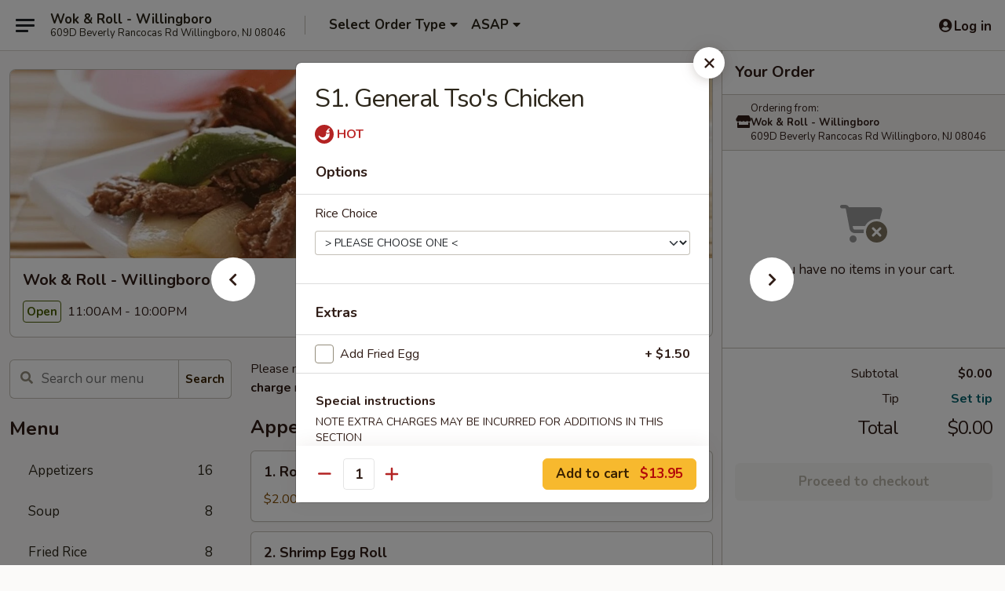

--- FILE ---
content_type: text/html; charset=UTF-8
request_url: https://www.woknrollwillingboro.com/order/main/chefs-specialties/s1-general-tsos-chicken
body_size: 34862
content:
<!DOCTYPE html>

<html class="no-js css-scroll" lang="en">
	<head>
		<meta charset="utf-8" />
		<meta http-equiv="X-UA-Compatible" content="IE=edge,chrome=1" />

				<title>Wok & Roll - Willingboro | S1.  General Tso's Chicken | Chef's Specialties</title>
		<meta name="description" content="Order online for delivery and takeout: S1.  General Tso&#039;s Chicken from Wok &amp; Roll - Willingboro. Serving the best Chinese in Willingboro, NJ." />		<meta name="keywords" content="wok &amp; roll, wok &amp; roll willingboro, wok &amp; roll menu, willingboro chinese delivery, willingboro chinese food, willingboro chinese restaurants, chinese delivery, best chinese food in willingboro, chinese restaurants in willingboro, chinese restaurants near me, chinese food near me, willingboro chinese takeout" />		<meta name="viewport" content="width=device-width, initial-scale=1.0">

		<meta property="og:type" content="website">
		<meta property="og:title" content="Wok & Roll - Willingboro | S1.  General Tso's Chicken | Chef's Specialties">
		<meta property="og:description" content="Order online for delivery and takeout: S1.  General Tso&#039;s Chicken from Wok &amp; Roll - Willingboro. Serving the best Chinese in Willingboro, NJ.">

		<meta name="twitter:card" content="summary_large_image">
		<meta name="twitter:title" content="Wok & Roll - Willingboro | S1.  General Tso's Chicken | Chef's Specialties">
		<meta name="twitter:description" content="Order online for delivery and takeout: S1.  General Tso&#039;s Chicken from Wok &amp; Roll - Willingboro. Serving the best Chinese in Willingboro, NJ.">
					<meta property="og:image" content="https://imagedelivery.net/9lr8zq_Jvl7h6OFWqEi9IA/db6bea74-cd70-46af-3313-4c5756e7b000/public" />
			<meta name="twitter:image" content="https://imagedelivery.net/9lr8zq_Jvl7h6OFWqEi9IA/db6bea74-cd70-46af-3313-4c5756e7b000/public" />
		
		<meta name="apple-mobile-web-app-status-bar-style" content="black">
		<meta name="mobile-web-app-capable" content="yes">
					<link rel="canonical" href="https://www.woknrollwillingboro.com/order/main/chefs-specialties/s1-general-tsos-chicken"/>
						<link rel="shortcut icon" href="https://imagedelivery.net/9lr8zq_Jvl7h6OFWqEi9IA/cb727d34-7518-4adc-922e-65d9f96f9500/public" type="image/png" />
			
		<link type="text/css" rel="stylesheet" href="/min/g=css4.0&amp;1768421684" />
		<link rel="stylesheet" href="//ajax.googleapis.com/ajax/libs/jqueryui/1.10.1/themes/base/minified/jquery-ui.min.css" />
		<link href='//fonts.googleapis.com/css?family=Open+Sans:400italic,400,700' rel='stylesheet' type='text/css' />
		<script src="https://kit.fontawesome.com/a4edb6363d.js" crossorigin="anonymous"></script>

		<style>
								.home_hero, .menu_hero{ background-image: url(https://imagedelivery.net/9lr8zq_Jvl7h6OFWqEi9IA/ef08eebf-ab06-4e42-cee0-f1699b8e3100/public); }
					@media
					(-webkit-min-device-pixel-ratio: 1.25),
					(min-resolution: 120dpi){
						/* Retina header*/
						.home_hero, .menu_hero{ background-image: url(https://imagedelivery.net/9lr8zq_Jvl7h6OFWqEi9IA/de940310-2f8f-420b-777e-1c0808a39b00/public); }
					}
															/*body{  } */

					
		</style>

		<style type="text/css">div.menuItem_1866969, li.menuItem_1866969, div.menuItem_1866970, li.menuItem_1866970, div.menuItem_1866971, li.menuItem_1866971, div.menuItem_1866972, li.menuItem_1866972, div.menuItem_1866973, li.menuItem_1866973 {display:none !important;}</style><script type="text/javascript">window.UNAVAILABLE_MENU_IDS = [1866969,1866970,1866971,1866972,1866973]</script>
		<script type="text/javascript">
			var UrlTag = "woknrollwillingboro";
			var template = 'defaultv4';
			var formname = 'ordering3';
			var menulink = 'https://www.woknrollwillingboro.com/order/main';
			var checkoutlink = 'https://www.woknrollwillingboro.com/checkout';
		</script>
		<script>
			/* http://writing.colin-gourlay.com/safely-using-ready-before-including-jquery/ */
			(function(w,d,u){w.readyQ=[];w.bindReadyQ=[];function p(x,y){if(x=="ready"){w.bindReadyQ.push(y);}else{w.readyQ.push(x);}};var a={ready:p,bind:p};w.$=w.jQuery=function(f){if(f===d||f===u){return a}else{p(f)}}})(window,document)
		</script>

		<script type="application/ld+json">{
    "@context": "http://schema.org",
    "@type": "Menu",
    "url": "https://www.woknrollwillingboro.com/order/main",
    "mainEntityOfPage": "https://www.woknrollwillingboro.com/order/main",
    "inLanguage": "English",
    "name": "Main",
    "description": "Please note: requests for additional items or special preparation may incur an <b>extra charge</b> not calculated on your online order.",
    "hasMenuSection": [
        {
            "@type": "MenuSection",
            "url": "https://www.woknrollwillingboro.com/order/main/chefs-specialties",
            "name": "Chef's Specialties",
            "hasMenuItem": [
                {
                    "@type": "MenuItem",
                    "name": "S1.  General Tso's Chicken",
                    "url": "https://www.woknrollwillingboro.com/order/main/chefs-specialties/s1-general-tsos-chicken"
                }
            ]
        }
    ]
}</script>
<!-- Google Tag Manager -->
<script>
	window.dataLayer = window.dataLayer || [];
	let data = {
		account: 'woknrollwillingboro',
		context: 'direct',
		templateVersion: 4,
		rid: 66	}
		dataLayer.push(data);
	(function(w,d,s,l,i){w[l]=w[l]||[];w[l].push({'gtm.start':
		new Date().getTime(),event:'gtm.js'});var f=d.getElementsByTagName(s)[0],
		j=d.createElement(s),dl=l!='dataLayer'?'&l='+l:'';j.async=true;j.src=
		'https://www.googletagmanager.com/gtm.js?id='+i+dl;f.parentNode.insertBefore(j,f);
		})(window,document,'script','dataLayer','GTM-K9P93M');

	function gtag() { dataLayer.push(arguments); }
</script>

			<script async src="https://www.googletagmanager.com/gtag/js?id=G-J36Y94H7M1"></script>
	
	<script>
		
		gtag('js', new Date());

		
					gtag('config', "G-J36Y94H7M1");
			</script>

					<meta name="smartbanner:title" content="Wok & Roll Willingboro Order">
					<meta name="smartbanner:author" content="Online Ordering">
					<meta name="smartbanner:price" content="FREE">
					<meta name="smartbanner:price-suffix-google" content=" ">
					<meta name="smartbanner:button" content="VIEW">
					<meta name="smartbanner:button-url-google" content="https://play.google.com/store/apps/details?id=com.chinesemenuonline.woknrollwillingboro">
					<meta name="smartbanner:enabled-platforms" content="android">
											<meta name="smartbanner:icon-google" content="https://ehc-west-0-bucket.s3.us-west-2.amazonaws.com/web/documents/woknrollwillingboro/">
							<link href="https://fonts.googleapis.com/css?family=Open+Sans:400,600,700|Nunito:400,700" rel="stylesheet" />
	</head>

	<body
		data-event-on:customer_registered="window.location.reload()"
		data-event-on:customer_logged_in="window.location.reload()"
		data-event-on:customer_logged_out="window.location.reload()"
	>
		<a class="skip-to-content-link" href="#main">Skip to content</a>
				<!-- Google Tag Manager (noscript) -->
		<noscript><iframe src="https://www.googletagmanager.com/ns.html?id=GTM-K9P93M" height="0" width="0" style="display:none;visibility:hidden"></iframe></noscript>
		<!-- End Google Tag Manager (noscript) -->
						<!-- wrapper starts -->
		<div class="wrapper">
			<div style="grid-area: header-announcements">
				<div id="upgradeBrowserBanner" class="alert alert-warning mb-0 rounded-0 py-4" style="display:none;">
	<div class="alert-icon"><i class="fas fa-warning" aria-hidden="true"></i></div>
	<div>
		<strong>We're sorry, but the Web browser you are using is not supported.</strong> <br/> Please upgrade your browser or try a different one to use this Website. Supported browsers include:<br/>
		<ul class="list-unstyled">
			<li class="mt-2"><a href="https://www.google.com/chrome" target="_blank" rel="noopener noreferrer" class="simple-link"><i class="fab fa-chrome"></i> Chrome</a></li>
			<li class="mt-2"><a href="https://www.mozilla.com/firefox/upgrade.html" target="_blank" rel="noopener noreferrer" class="simple-link"><i class="fab fa-firefox"></i> Firefox</a></li>
			<li class="mt-2"><a href="https://www.microsoft.com/en-us/windows/microsoft-edge" target="_blank" rel="noopener noreferrer" class="simple-link"><i class="fab fa-edge"></i> Edge</a></li>
			<li class="mt-2"><a href="http://www.apple.com/safari/" target="_blank" rel="noopener noreferrer" class="simple-link"><i class="fab fa-safari"></i> Safari</a></li>
		</ul>
	</div>
</div>
<script>
	var ua = navigator.userAgent;
	var match = ua.match(/Firefox\/([0-9]+)\./);
	var firefoxVersion = match ? parseInt(match[1]) : 1000;
	var match = ua.match(/Chrome\/([0-9]+)\./);
	var chromeVersion = match ? parseInt(match[1]) : 1000;
	var isIE = ua.indexOf('MSIE') > -1 || ua.indexOf('Trident') > -1;
	var upgradeBrowserBanner = document.getElementById('upgradeBrowserBanner');
	var isMatchesSupported = typeof(upgradeBrowserBanner.matches)!="undefined";
	var isEntriesSupported = typeof(Object.entries)!="undefined";
	//Safari version is verified with isEntriesSupported
	if (isIE || !isMatchesSupported || !isEntriesSupported || firefoxVersion <= 46 || chromeVersion <= 53) {
		upgradeBrowserBanner.style.display = 'flex';
	}
</script>				
				<!-- get closed sign if applicable. -->
				
				
							</div>

						<div class="headerAndWtype" style="grid-area: header">
				<!-- Header Starts -->
				<header class="header">
										<div class="d-flex flex-column align-items-start flex-md-row align-items-md-center">
												<div class="logo_name_alt flex-shrink-0 d-flex align-items-center align-self-stretch pe-6 pe-md-0">
							
	<button
		type="button"
		class="eds_button btn btn-outline eds_button--shape-default eds_menu_button"
		data-bs-toggle="offcanvas" data-bs-target="#side-menu" aria-controls="side-menu" aria-label="Main menu"	><span aria-hidden="true"></span> <span aria-hidden="true"></span> <span aria-hidden="true"></span></button>

	
							<div class="d-flex flex-column align-items-center mx-auto align-items-md-start mx-md-0">
								<a
									class="eds-display-text-title-xs text-truncate title-container"
									href="https://www.woknrollwillingboro.com"
								>
									Wok & Roll - Willingboro								</a>

																	<span class="eds-copy-text-s-regular text-center text-md-start address-container" title="609D Beverly Rancocas Rd Willingboro, NJ 08046">
										609D Beverly Rancocas Rd Willingboro, NJ 08046									</span>
															</div>
						</div>

																			<div class="eds-display-text-title-s d-none d-md-block border-start mx-4" style="width: 0">&nbsp;</div>

							<div class="header_order_options d-flex align-items-center  w-100 p-2p5 p-md-0">
																<div class="what">
									<button
	type="button"
	class="border-0 bg-transparent text-start"
	data-bs-toggle="modal"
	data-bs-target="#modal-order-options"
	aria-expanded="false"
	style="min-height: 44px"
>
	<div class="d-flex align-items-baseline gap-2">
		<div class="otype-name-label eds-copy-text-l-bold text-truncate" style="flex: 1" data-order-type-label>
			Select Order Type		</div>

		<i class="fa fa-fw fa-caret-down"></i>
	</div>

	<div
		class="otype-picker-label otype-address-label eds-interface-text-m-regular text-truncate hidden"
	>
			</div>
</button>

<script>
	$(function() {
		var $autoCompleteInputs = $('[data-autocomplete-address]');
		if ($autoCompleteInputs && $autoCompleteInputs.length) {
			$autoCompleteInputs.each(function() {
				let $input = $(this);
				let $deliveryAddressContainer = $input.parents('.deliveryAddressContainer').first();
				$input.autocomplete({
					source   : addressAC,
					minLength: 3,
					delay    : 300,
					select   : function(event, ui) {
						$.getJSON('/' + UrlTag + '/?form=addresslookup', {
							id: ui.item.id,
						}, function(data) {
							let location = data
							if (location.address.street.endsWith('Trl')) {
								location.address.street = location.address.street.replace('Trl', 'Trail')
							}
							let autoCompleteSuccess = $input.data('autocomplete-success');
							if (autoCompleteSuccess) {
								let autoCompleteSuccessFunction = window[autoCompleteSuccess];
								if (typeof autoCompleteSuccessFunction == "function") {
									autoCompleteSuccessFunction(location);
								}
							}

							let address = location.address

							$('#add-address-city, [data-autocompleted-city]').val(address.city)
							$('#add-address-state, [data-autocompleted-state]').val(address.stateCode)
							$('#add-address-zip, [data-autocompleted-zip]').val(address.postalCode)
							$('#add-address-latitude, [data-autocompleted-latitude]').val(location.position.lat)
							$('#add-address-longitude, [data-autocompleted-longitude]').val(location.position.lng)
							let streetAddress = (address.houseNumber || '') + ' ' + (address.street || '');
							$('#street-address-1, [data-autocompleted-street-address]').val(streetAddress)
							validateAddress($deliveryAddressContainer);
						})
					},
				})
				$input.attr('autocomplete', 'street-address')
			});
		}

		// autocomplete using Address autocomplete
		// jquery autocomplete needs 2 fields: title and value
		// id holds the LocationId which can be used at a later stage to get the coordinate of the selected choice
		function addressAC(query, callback) {
			//we don't actually want to search until they've entered the street number and at least one character
			words = query.term.trim().split(' ')
			if (words.length < 2) {
				return false
			}

			$.getJSON('/' + UrlTag + '/?form=addresssuggest', { q: query.term }, function(data) {
				var addresses = data.items
				addresses = addresses.map(addr => {
					if ((addr.address.label || '').endsWith('Trl')) {
						addr.address.label = addr.address.label.replace('Trl', 'Trail')
					}
					let streetAddress = (addr.address.label || '')
					return {
						label: streetAddress,
						value: streetAddress,
						id   : addr.id,
					}
				})

				return callback(addresses)
			})
		}

				$('[data-address-from-current-loc]').on('click', function(e) {
			let $streetAddressContainer = $(this).parents('.street-address-container').first();
			let $deliveryAddressContainer = $(this).parents('.deliveryAddressContainer').first();
			e.preventDefault();
			if(navigator.geolocation) {
				navigator.geolocation.getCurrentPosition(position => {
					$.getJSON('/' + UrlTag + '/?form=addresssuggest', {
						at: position.coords.latitude + "," + position.coords.longitude
					}, function(data) {
						let location = data.items[0];
						let address = location.address
						$streetAddressContainer.find('.input-street-address').val((address.houseNumber ? address.houseNumber : '') + ' ' + (address.street ? address.street : ''));
						$('#add-address-city').val(address.city ? address.city : '');
						$('#add-address-state').val(address.state ? address.state : '');
						$('#add-address-zip').val(address.postalCode ? address.postalCode : '');
						$('#add-address-latitude').val(location.position.lat ? location.position.lat : '');
						$('#add-address-longitude').val(location.position.lng ? location.position.lng : '');
						validateAddress($deliveryAddressContainer, 0);
					});
				});
			} else {
				alert("Geolocation is not supported by this browser!");
			}
		});
	});

	function autoCompleteSuccess(location)
	{
		if (location && location.address) {
			let address = location.address

			let streetAddress = (address.houseNumber || '') + ' ' + (address.street || '');
			$.ajax({
				url: '/' + UrlTag + '/?form=saveformfields',
				data: {
					'param_full~address_s_n_255': streetAddress + ', ' + address.city + ', ' + address.state,
					'param_street~address_s_n_255': streetAddress,
					'param_city_s_n_90': address.city,
					'param_state_s_n_2': address.state,
					'param_zip~code_z_n_10': address.postalCode,
				}
			});
		}
	}
</script>
								</div>

																									<div class="when showcheck_parent">
																				<div class="ordertimetypes ">
	<button
		type="button"
		class="border-0 bg-transparent text-start loadable-content"
		data-bs-toggle="modal"
		data-bs-target="#modal-order-time"
		aria-expanded="false"
		style="min-height: 44px"
		data-change-label-to-later-date
	>
		<div class="d-flex align-items-baseline gap-2">
			<div class="eds-copy-text-l-bold text-truncate flex-fill" data-otype-time-day>
								ASAP			</div>

			<i class="fa fa-fw fa-caret-down"></i>
		</div>

		<div
			class="otype-picker-label otype-picker-time eds-interface-text-m-regular text-truncate hidden"
			data-otype-time
		>
			Later		</div>
	</button>
</div>
									</div>
															</div>
						
												<div class="position-absolute top-0 end-0 pe-2 py-2p5">
							
	<div id="login-status" >
					
	<button
		type="button"
		class="eds_button btn btn-outline eds_button--shape-default px-2 text-nowrap"
		aria-label="Log in" style="color: currentColor" data-bs-toggle="modal" data-bs-target="#login-modal"	><i
		class="eds_icon fa fa-lg fa-fw fa-user-circle d-block d-lg-none"
		style="font-family: &quot;Font Awesome 5 Pro&quot;; "	></i>

	 <div class="d-none d-lg-flex align-items-baseline gap-2">
	<i
		class="eds_icon fa fa-fw fa-user-circle"
		style="font-family: &quot;Font Awesome 5 Pro&quot;; "	></i>

	<div class="profile-container text-truncate">Log in</div></div></button>

				</div>

							</div>
					</div>

															
	<aside		data-eds-id="696e59581fc90"
		class="eds_side_menu offcanvas offcanvas-start text-dark "
		tabindex="-1"
				id="side-menu" data-event-on:menu_selected="this.dispatchEvent(new CustomEvent('eds.hide'))" data-event-on:category_selected="this.dispatchEvent(new CustomEvent('eds.hide'))"	>
		
		<div class="eds_side_menu-body offcanvas-body d-flex flex-column p-0 css-scroll">
										<div
					class="eds_side_menu-close position-absolute top-0 end-0 pt-3 pe-3 "
					style="z-index: 1"
				>
					
	<button
		type="button"
		class="eds_button btn btn-outline-secondary eds_button--shape-circle"
		data-bs-dismiss="offcanvas" data-bs-target="[data-eds-id=&quot;696e59581fc90&quot;]" aria-label="Close"	><i
		class="eds_icon fa fa-fw fa-close"
		style="font-family: &quot;Font Awesome 5 Pro&quot;; "	></i></button>

					</div>
			
			<div class="restaurant-info border-bottom border-light p-3">
							<p class="eds-display-text-title-xs mb-0 me-2 pe-4">Wok & Roll - Willingboro</p>

			<div class="eds-copy-text-s-regular me-2 pe-4">
			609D Beverly Rancocas Rd Willingboro, NJ 08046		</div>
						</div>

																	
	<div class="border-bottom border-light p-3">
		
		
			<details
				class="eds_list eds_list--border-none" open				data-menu-id="11507"
									data-event-on:document_ready="this.open = localStorage.getItem('menu-open-11507') !== 'false'"
										onclick="localStorage.setItem('menu-open-11507', !this.open)"
							>
									<summary class="eds-copy-text-l-regular list-unstyled rounded-3 mb-1 " tabindex="0">
						<h2 class="eds-display-text-title-m m-0 p-0">
															
	<i
		class="eds_icon fas fa-fw fa-chevron-right"
		style="font-family: &quot;Font Awesome 5 Pro&quot;; "	></i>

															Menu
						</h2>
					</summary>
										<div class="mb-3"></div>
				
																		
									<a
						class="eds_list-item eds-copy-text-l-regular list-unstyled rounded-3 mb-1 px-3 px-lg-4 py-2p5 d-flex "
						data-event-on:category_pinned="(category) => $(this).toggleClass('active', category.id === '141858')"
						href="https://www.woknrollwillingboro.com/order/main/appetizers"
						onclick="if (!event.ctrlKey) {
							const currentMenuIsActive = true || $(this).closest('details').find('summary').hasClass('active');
							if (currentMenuIsActive) {
								app.event.emit('category_selected', { id: '141858' });
							} else {
								app.event.emit('menu_selected', { menu_id: '11507', menu_description: &quot;Please note: requests for additional items or special preparation may incur an &lt;b&gt;extra charge&lt;\/b&gt; not calculated on your online order.&quot;, category_id: '141858' });
							}
															return false;
													}"
					>
						Appetizers													<span class="ms-auto">16</span>
											</a>
									<a
						class="eds_list-item eds-copy-text-l-regular list-unstyled rounded-3 mb-1 px-3 px-lg-4 py-2p5 d-flex "
						data-event-on:category_pinned="(category) => $(this).toggleClass('active', category.id === '141859')"
						href="https://www.woknrollwillingboro.com/order/main/soup"
						onclick="if (!event.ctrlKey) {
							const currentMenuIsActive = true || $(this).closest('details').find('summary').hasClass('active');
							if (currentMenuIsActive) {
								app.event.emit('category_selected', { id: '141859' });
							} else {
								app.event.emit('menu_selected', { menu_id: '11507', menu_description: &quot;Please note: requests for additional items or special preparation may incur an &lt;b&gt;extra charge&lt;\/b&gt; not calculated on your online order.&quot;, category_id: '141859' });
							}
															return false;
													}"
					>
						Soup													<span class="ms-auto">8</span>
											</a>
									<a
						class="eds_list-item eds-copy-text-l-regular list-unstyled rounded-3 mb-1 px-3 px-lg-4 py-2p5 d-flex "
						data-event-on:category_pinned="(category) => $(this).toggleClass('active', category.id === '141860')"
						href="https://www.woknrollwillingboro.com/order/main/fried-rice"
						onclick="if (!event.ctrlKey) {
							const currentMenuIsActive = true || $(this).closest('details').find('summary').hasClass('active');
							if (currentMenuIsActive) {
								app.event.emit('category_selected', { id: '141860' });
							} else {
								app.event.emit('menu_selected', { menu_id: '11507', menu_description: &quot;Please note: requests for additional items or special preparation may incur an &lt;b&gt;extra charge&lt;\/b&gt; not calculated on your online order.&quot;, category_id: '141860' });
							}
															return false;
													}"
					>
						Fried Rice													<span class="ms-auto">8</span>
											</a>
									<a
						class="eds_list-item eds-copy-text-l-regular list-unstyled rounded-3 mb-1 px-3 px-lg-4 py-2p5 d-flex "
						data-event-on:category_pinned="(category) => $(this).toggleClass('active', category.id === '141861')"
						href="https://www.woknrollwillingboro.com/order/main/lo-mein"
						onclick="if (!event.ctrlKey) {
							const currentMenuIsActive = true || $(this).closest('details').find('summary').hasClass('active');
							if (currentMenuIsActive) {
								app.event.emit('category_selected', { id: '141861' });
							} else {
								app.event.emit('menu_selected', { menu_id: '11507', menu_description: &quot;Please note: requests for additional items or special preparation may incur an &lt;b&gt;extra charge&lt;\/b&gt; not calculated on your online order.&quot;, category_id: '141861' });
							}
															return false;
													}"
					>
						Lo Mein													<span class="ms-auto">7</span>
											</a>
									<a
						class="eds_list-item eds-copy-text-l-regular list-unstyled rounded-3 mb-1 px-3 px-lg-4 py-2p5 d-flex "
						data-event-on:category_pinned="(category) => $(this).toggleClass('active', category.id === '141863')"
						href="https://www.woknrollwillingboro.com/order/main/egg-foo-young"
						onclick="if (!event.ctrlKey) {
							const currentMenuIsActive = true || $(this).closest('details').find('summary').hasClass('active');
							if (currentMenuIsActive) {
								app.event.emit('category_selected', { id: '141863' });
							} else {
								app.event.emit('menu_selected', { menu_id: '11507', menu_description: &quot;Please note: requests for additional items or special preparation may incur an &lt;b&gt;extra charge&lt;\/b&gt; not calculated on your online order.&quot;, category_id: '141863' });
							}
															return false;
													}"
					>
						Egg Foo Young													<span class="ms-auto">6</span>
											</a>
									<a
						class="eds_list-item eds-copy-text-l-regular list-unstyled rounded-3 mb-1 px-3 px-lg-4 py-2p5 d-flex "
						data-event-on:category_pinned="(category) => $(this).toggleClass('active', category.id === '141864')"
						href="https://www.woknrollwillingboro.com/order/main/chow-funmei-fun"
						onclick="if (!event.ctrlKey) {
							const currentMenuIsActive = true || $(this).closest('details').find('summary').hasClass('active');
							if (currentMenuIsActive) {
								app.event.emit('category_selected', { id: '141864' });
							} else {
								app.event.emit('menu_selected', { menu_id: '11507', menu_description: &quot;Please note: requests for additional items or special preparation may incur an &lt;b&gt;extra charge&lt;\/b&gt; not calculated on your online order.&quot;, category_id: '141864' });
							}
															return false;
													}"
					>
						Chow Fun/Mei Fun													<span class="ms-auto">13</span>
											</a>
									<a
						class="eds_list-item eds-copy-text-l-regular list-unstyled rounded-3 mb-1 px-3 px-lg-4 py-2p5 d-flex "
						data-event-on:category_pinned="(category) => $(this).toggleClass('active', category.id === '141865')"
						href="https://www.woknrollwillingboro.com/order/main/pork"
						onclick="if (!event.ctrlKey) {
							const currentMenuIsActive = true || $(this).closest('details').find('summary').hasClass('active');
							if (currentMenuIsActive) {
								app.event.emit('category_selected', { id: '141865' });
							} else {
								app.event.emit('menu_selected', { menu_id: '11507', menu_description: &quot;Please note: requests for additional items or special preparation may incur an &lt;b&gt;extra charge&lt;\/b&gt; not calculated on your online order.&quot;, category_id: '141865' });
							}
															return false;
													}"
					>
						Pork													<span class="ms-auto">4</span>
											</a>
									<a
						class="eds_list-item eds-copy-text-l-regular list-unstyled rounded-3 mb-1 px-3 px-lg-4 py-2p5 d-flex "
						data-event-on:category_pinned="(category) => $(this).toggleClass('active', category.id === '141866')"
						href="https://www.woknrollwillingboro.com/order/main/poultry"
						onclick="if (!event.ctrlKey) {
							const currentMenuIsActive = true || $(this).closest('details').find('summary').hasClass('active');
							if (currentMenuIsActive) {
								app.event.emit('category_selected', { id: '141866' });
							} else {
								app.event.emit('menu_selected', { menu_id: '11507', menu_description: &quot;Please note: requests for additional items or special preparation may incur an &lt;b&gt;extra charge&lt;\/b&gt; not calculated on your online order.&quot;, category_id: '141866' });
							}
															return false;
													}"
					>
						Poultry													<span class="ms-auto">8</span>
											</a>
									<a
						class="eds_list-item eds-copy-text-l-regular list-unstyled rounded-3 mb-1 px-3 px-lg-4 py-2p5 d-flex "
						data-event-on:category_pinned="(category) => $(this).toggleClass('active', category.id === '141867')"
						href="https://www.woknrollwillingboro.com/order/main/beef"
						onclick="if (!event.ctrlKey) {
							const currentMenuIsActive = true || $(this).closest('details').find('summary').hasClass('active');
							if (currentMenuIsActive) {
								app.event.emit('category_selected', { id: '141867' });
							} else {
								app.event.emit('menu_selected', { menu_id: '11507', menu_description: &quot;Please note: requests for additional items or special preparation may incur an &lt;b&gt;extra charge&lt;\/b&gt; not calculated on your online order.&quot;, category_id: '141867' });
							}
															return false;
													}"
					>
						Beef													<span class="ms-auto">6</span>
											</a>
									<a
						class="eds_list-item eds-copy-text-l-regular list-unstyled rounded-3 mb-1 px-3 px-lg-4 py-2p5 d-flex "
						data-event-on:category_pinned="(category) => $(this).toggleClass('active', category.id === '141868')"
						href="https://www.woknrollwillingboro.com/order/main/seafood"
						onclick="if (!event.ctrlKey) {
							const currentMenuIsActive = true || $(this).closest('details').find('summary').hasClass('active');
							if (currentMenuIsActive) {
								app.event.emit('category_selected', { id: '141868' });
							} else {
								app.event.emit('menu_selected', { menu_id: '11507', menu_description: &quot;Please note: requests for additional items or special preparation may incur an &lt;b&gt;extra charge&lt;\/b&gt; not calculated on your online order.&quot;, category_id: '141868' });
							}
															return false;
													}"
					>
						Seafood													<span class="ms-auto">6</span>
											</a>
									<a
						class="eds_list-item eds-copy-text-l-regular list-unstyled rounded-3 mb-1 px-3 px-lg-4 py-2p5 d-flex "
						data-event-on:category_pinned="(category) => $(this).toggleClass('active', category.id === '141869')"
						href="https://www.woknrollwillingboro.com/order/main/vegetable"
						onclick="if (!event.ctrlKey) {
							const currentMenuIsActive = true || $(this).closest('details').find('summary').hasClass('active');
							if (currentMenuIsActive) {
								app.event.emit('category_selected', { id: '141869' });
							} else {
								app.event.emit('menu_selected', { menu_id: '11507', menu_description: &quot;Please note: requests for additional items or special preparation may incur an &lt;b&gt;extra charge&lt;\/b&gt; not calculated on your online order.&quot;, category_id: '141869' });
							}
															return false;
													}"
					>
						Vegetable													<span class="ms-auto">8</span>
											</a>
									<a
						class="eds_list-item eds-copy-text-l-regular list-unstyled rounded-3 mb-1 px-3 px-lg-4 py-2p5 d-flex "
						data-event-on:category_pinned="(category) => $(this).toggleClass('active', category.id === '141870')"
						href="https://www.woknrollwillingboro.com/order/main/yat-mein"
						onclick="if (!event.ctrlKey) {
							const currentMenuIsActive = true || $(this).closest('details').find('summary').hasClass('active');
							if (currentMenuIsActive) {
								app.event.emit('category_selected', { id: '141870' });
							} else {
								app.event.emit('menu_selected', { menu_id: '11507', menu_description: &quot;Please note: requests for additional items or special preparation may incur an &lt;b&gt;extra charge&lt;\/b&gt; not calculated on your online order.&quot;, category_id: '141870' });
							}
															return false;
													}"
					>
						Yat Mein													<span class="ms-auto">5</span>
											</a>
									<a
						class="eds_list-item eds-copy-text-l-regular list-unstyled rounded-3 mb-1 px-3 px-lg-4 py-2p5 d-flex active"
						data-event-on:category_pinned="(category) => $(this).toggleClass('active', category.id === '141871')"
						href="https://www.woknrollwillingboro.com/order/main/chefs-specialties"
						onclick="if (!event.ctrlKey) {
							const currentMenuIsActive = true || $(this).closest('details').find('summary').hasClass('active');
							if (currentMenuIsActive) {
								app.event.emit('category_selected', { id: '141871' });
							} else {
								app.event.emit('menu_selected', { menu_id: '11507', menu_description: &quot;Please note: requests for additional items or special preparation may incur an &lt;b&gt;extra charge&lt;\/b&gt; not calculated on your online order.&quot;, category_id: '141871' });
							}
															return false;
													}"
					>
						Chef's Specialties													<span class="ms-auto">11</span>
											</a>
									<a
						class="eds_list-item eds-copy-text-l-regular list-unstyled rounded-3 mb-1 px-3 px-lg-4 py-2p5 d-flex "
						data-event-on:category_pinned="(category) => $(this).toggleClass('active', category.id === '141872')"
						href="https://www.woknrollwillingboro.com/order/main/special-diet-menu"
						onclick="if (!event.ctrlKey) {
							const currentMenuIsActive = true || $(this).closest('details').find('summary').hasClass('active');
							if (currentMenuIsActive) {
								app.event.emit('category_selected', { id: '141872' });
							} else {
								app.event.emit('menu_selected', { menu_id: '11507', menu_description: &quot;Please note: requests for additional items or special preparation may incur an &lt;b&gt;extra charge&lt;\/b&gt; not calculated on your online order.&quot;, category_id: '141872' });
							}
															return false;
													}"
					>
						Special Diet Menu													<span class="ms-auto">4</span>
											</a>
									<a
						class="eds_list-item eds-copy-text-l-regular list-unstyled rounded-3 mb-1 px-3 px-lg-4 py-2p5 d-flex "
						data-event-on:category_pinned="(category) => $(this).toggleClass('active', category.id === '141873')"
						href="https://www.woknrollwillingboro.com/order/main/house-specialties"
						onclick="if (!event.ctrlKey) {
							const currentMenuIsActive = true || $(this).closest('details').find('summary').hasClass('active');
							if (currentMenuIsActive) {
								app.event.emit('category_selected', { id: '141873' });
							} else {
								app.event.emit('menu_selected', { menu_id: '11507', menu_description: &quot;Please note: requests for additional items or special preparation may incur an &lt;b&gt;extra charge&lt;\/b&gt; not calculated on your online order.&quot;, category_id: '141873' });
							}
															return false;
													}"
					>
						House Specialties													<span class="ms-auto">11</span>
											</a>
									<a
						class="eds_list-item eds-copy-text-l-regular list-unstyled rounded-3 mb-1 px-3 px-lg-4 py-2p5 d-flex "
						data-event-on:category_pinned="(category) => $(this).toggleClass('active', category.id === '141874')"
						href="https://www.woknrollwillingboro.com/order/main/all-day-combination-platter"
						onclick="if (!event.ctrlKey) {
							const currentMenuIsActive = true || $(this).closest('details').find('summary').hasClass('active');
							if (currentMenuIsActive) {
								app.event.emit('category_selected', { id: '141874' });
							} else {
								app.event.emit('menu_selected', { menu_id: '11507', menu_description: &quot;Please note: requests for additional items or special preparation may incur an &lt;b&gt;extra charge&lt;\/b&gt; not calculated on your online order.&quot;, category_id: '141874' });
							}
															return false;
													}"
					>
						All Day Combination Platter													<span class="ms-auto">37</span>
											</a>
									<a
						class="eds_list-item eds-copy-text-l-regular list-unstyled rounded-3 mb-1 px-3 px-lg-4 py-2p5 d-flex "
						data-event-on:category_pinned="(category) => $(this).toggleClass('active', category.id === '141875')"
						href="https://www.woknrollwillingboro.com/order/main/lunch-special"
						onclick="if (!event.ctrlKey) {
							const currentMenuIsActive = true || $(this).closest('details').find('summary').hasClass('active');
							if (currentMenuIsActive) {
								app.event.emit('category_selected', { id: '141875' });
							} else {
								app.event.emit('menu_selected', { menu_id: '11507', menu_description: &quot;Please note: requests for additional items or special preparation may incur an &lt;b&gt;extra charge&lt;\/b&gt; not calculated on your online order.&quot;, category_id: '141875' });
							}
															return false;
													}"
					>
						Lunch Special													<span class="ms-auto">37</span>
											</a>
									<a
						class="eds_list-item eds-copy-text-l-regular list-unstyled rounded-3 mb-1 px-3 px-lg-4 py-2p5 d-flex "
						data-event-on:category_pinned="(category) => $(this).toggleClass('active', category.id === '190128')"
						href="https://www.woknrollwillingboro.com/order/main/party-tray"
						onclick="if (!event.ctrlKey) {
							const currentMenuIsActive = true || $(this).closest('details').find('summary').hasClass('active');
							if (currentMenuIsActive) {
								app.event.emit('category_selected', { id: '190128' });
							} else {
								app.event.emit('menu_selected', { menu_id: '11507', menu_description: &quot;Please note: requests for additional items or special preparation may incur an &lt;b&gt;extra charge&lt;\/b&gt; not calculated on your online order.&quot;, category_id: '190128' });
							}
															return false;
													}"
					>
						Party Tray													<span class="ms-auto">8</span>
											</a>
									<a
						class="eds_list-item eds-copy-text-l-regular list-unstyled rounded-3 mb-1 px-3 px-lg-4 py-2p5 d-flex "
						data-event-on:category_pinned="(category) => $(this).toggleClass('active', category.id === '141876')"
						href="https://www.woknrollwillingboro.com/order/main/side-order"
						onclick="if (!event.ctrlKey) {
							const currentMenuIsActive = true || $(this).closest('details').find('summary').hasClass('active');
							if (currentMenuIsActive) {
								app.event.emit('category_selected', { id: '141876' });
							} else {
								app.event.emit('menu_selected', { menu_id: '11507', menu_description: &quot;Please note: requests for additional items or special preparation may incur an &lt;b&gt;extra charge&lt;\/b&gt; not calculated on your online order.&quot;, category_id: '141876' });
							}
															return false;
													}"
					>
						Side Order													<span class="ms-auto">9</span>
											</a>
							</details>
		
			</div>

						
																	<nav>
							<ul class="eds_list eds_list--border-none border-bottom">
	<li class="eds_list-item">
		<a class="d-block p-3 " href="https://www.woknrollwillingboro.com">
			Home		</a>
	</li>

		
					<li class="eds_list-item">
					<a class="d-block p-3 " href="https://www.woknrollwillingboro.com/page/delivery-info" >
						Delivery Info					</a>
				</li>
			
			<li class="eds_list-item">
			<a class="d-block p-3 " href="https://www.woknrollwillingboro.com/locationinfo">
				Location &amp; Hours			</a>
		</li>
	
	<li class="eds_list-item">
		<a class="d-block p-3 " href="https://www.woknrollwillingboro.com/contact">
			Contact
		</a>
	</li>
</ul>
						</nav>

												<div class="eds-copy-text-s-regular p-3 d-lg-none">
								<ul class="list-unstyled">
							<li><a href="https://play.google.com/store/apps/details?id=com.chinesemenuonline.woknrollwillingboro"><img src="/web/default4.0/images/google-play-badge.svg" alt="Google Play App Store"></a></li>
			</ul>

<ul class="list-unstyled d-flex gap-2">
						<li><a href="https://www.tripadvisor.com/Restaurant_Review-g46934-d4689508-Reviews-Wok_and_Roll-Willingboro_New_Jersey.html" target="new" aria-label="Opens in new tab" title="Opens in new tab" class="icon" title="TripAdvisor"><i class="fak fa-tripadvisor"></i><span class="sr-only">TripAdvisor</span></a></li>
				</ul>

<div><a href="http://chinesemenuonline.com">&copy; 2026 Online Ordering by Chinese Menu Online</a></div>
	<div>Discover the top-rated Chinese eateries in Willingboro on <a href="https://www.springroll.com" target="_blank" title="Opens in new tab" aria-label="Opens in new tab">Springroll</a></div>

<ul class="list-unstyled mb-0 pt-3">
	<li><a href="https://www.woknrollwillingboro.com/reportbug">Technical Support</a></li>
	<li><a href="https://www.woknrollwillingboro.com/privacy">Privacy Policy</a></li>
	<li><a href="https://www.woknrollwillingboro.com/tos">Terms of Service</a></li>
	<li><a href="https://www.woknrollwillingboro.com/accessibility">Accessibility</a></li>
</ul>

This site is protected by reCAPTCHA and the Google <a href="https://policies.google.com/privacy">Privacy Policy</a> and <a href="https://policies.google.com/terms">Terms of Service</a> apply.
						</div>		</div>

		<script>
		{
			const container = document.querySelector('[data-eds-id="696e59581fc90"]');

						['show', 'hide', 'toggle', 'dispose'].forEach((eventName) => {
				container.addEventListener(`eds.${eventName}`, (e) => {
					bootstrap.Offcanvas.getOrCreateInstance(container)[eventName](
						...(Array.isArray(e.detail) ? e.detail : [e.detail])
					);
				});
			});
		}
		</script>
	</aside>

					</header>
			</div>

										<div class="container p-0" style="grid-area: hero">
					<section class="hero">
												<div class="menu_hero backbgbox position-relative" role="img" aria-label="Image of food offered at the restaurant">
									<div class="logo">
		<a class="logo-image" href="https://www.woknrollwillingboro.com">
			<img
				src="https://imagedelivery.net/9lr8zq_Jvl7h6OFWqEi9IA/db6bea74-cd70-46af-3313-4c5756e7b000/public"
				srcset="https://imagedelivery.net/9lr8zq_Jvl7h6OFWqEi9IA/db6bea74-cd70-46af-3313-4c5756e7b000/public 1x, https://imagedelivery.net/9lr8zq_Jvl7h6OFWqEi9IA/db6bea74-cd70-46af-3313-4c5756e7b000/public 2x"				alt="Home"
			/>
		</a>
	</div>
						</div>

													<div class="p-3">
								<div class="pb-1">
									<h1 role="heading" aria-level="2" class="eds-display-text-title-s m-0 p-0">Wok & Roll - Willingboro</h1>
																	</div>

								<div class="d-sm-flex align-items-baseline">
																			<div class="mt-2">
											
	<span
		class="eds_label eds_label--variant-success eds-interface-text-m-bold me-1 text-nowrap"
			>
		Open	</span>

	11:00AM - 10:00PM										</div>
									
									<div class="d-flex gap-2 ms-sm-auto mt-2">
																					
					<a
				class="eds_button btn btn-outline-secondary btn-sm col text-nowrap"
				href="https://www.woknrollwillingboro.com/locationinfo?lid=9071"
							>
				
	<i
		class="eds_icon fa fa-fw fa-info-circle"
		style="font-family: &quot;Font Awesome 5 Pro&quot;; "	></i>

	 Store info			</a>
		
												
																					
		<a
			class="eds_button btn btn-outline-secondary btn-sm col d-lg-none text-nowrap"
			href="tel:(609) 877-8899"
					>
			
	<i
		class="eds_icon fa fa-fw fa-phone"
		style="font-family: &quot;Font Awesome 5 Pro&quot;; transform: scale(-1, 1); "	></i>

	 Call us		</a>

												
																			</div>
								</div>
							</div>
											</section>
				</div>
			
						
										<div
					class="fixed_submit d-lg-none hidden pwa-pb-md-down"
					data-event-on:cart_updated="({ items }) => $(this).toggleClass('hidden', !items)"
				>
					<div
						data-async-on-event="order_type_updated, cart_updated"
						data-async-action="https://www.woknrollwillingboro.com//ajax/?form=minimum_order_value_warning&component=add_more"
						data-async-method="get"
					>
											</div>

					<div class="p-3">
						<button class="btn btn-primary btn-lg w-100" onclick="app.event.emit('show_cart')">
							View cart							<span
								class="eds-interface-text-m-regular"
								data-event-on:cart_updated="({ items, subtotal }) => {
									$(this).text(`(${items} ${items === 1 ? 'item' : 'items'}, ${subtotal})`);
								}"
							>
								(0 items, $0.00)
							</span>
						</button>
					</div>
				</div>
			
									<!-- Header ends -->
<main class="main_content menucategory_page pb-5" id="main">
	<div class="container">
		
		<div class="row menu_wrapper menu_category_wrapper menu_wrapper--no-menu-tabs">
			<section class="col-xl-4 d-none d-xl-block">
				
				<div id="location-menu" data-event-on:menu_items_loaded="$(this).stickySidebar('updateSticky')">
					
		<form
			method="GET"
			role="search"
			action="https://www.woknrollwillingboro.com/search"
			class="d-none d-xl-block mb-4"			novalidate
			onsubmit="if (!this.checkValidity()) event.preventDefault()"
		>
			<div class="position-relative">
				
	<label
		data-eds-id="696e595820a66"
		class="eds_formfield eds_formfield--size-large eds_formfield--variant-primary eds-copy-text-m-regular w-100"
		class="w-100"	>
		
		<div class="position-relative d-flex flex-column">
							<div class="eds_formfield-error eds-interface-text-m-bold" style="order: 1000"></div>
			
							<div class="eds_formfield-icon">
					<i
		class="eds_icon fa fa-fw fa-search"
		style="font-family: &quot;Font Awesome 5 Pro&quot;; "	></i>				</div>
										<input
					type="search"
					class="eds-copy-text-l-regular  "
										placeholder="Search our menu" name="search" autocomplete="off" spellcheck="false" value="" required aria-label="Search our menu" style="padding-right: 4.5rem; padding-left: 2.5rem;"				/>

				
							
			
	<i
		class="eds_icon fa fa-fw eds_formfield-validation"
		style="font-family: &quot;Font Awesome 5 Pro&quot;; "	></i>

	
					</div>

		
		<script>
		{
			const container = document.querySelector('[data-eds-id="696e595820a66"]');
			const input = container.querySelector('input, textarea, select');
			const error = container.querySelector('.eds_formfield-error');

			
						input.addEventListener('eds.validation.reset', () => {
				input.removeAttribute('data-validation');
				input.setCustomValidity('');
				error.innerHTML = '';
			});

						input.addEventListener('eds.validation.hide', () => {
				input.removeAttribute('data-validation');
			});

						input.addEventListener('eds.validation.success', (e) => {
				input.setCustomValidity('');
				input.setAttribute('data-validation', '');
				error.innerHTML = '';
			});

						input.addEventListener('eds.validation.warning', (e) => {
				input.setCustomValidity('');
				input.setAttribute('data-validation', '');
				error.innerHTML = e.detail;
			});

						input.addEventListener('eds.validation.error', (e) => {
				input.setCustomValidity(e.detail);
				input.checkValidity(); 				input.setAttribute('data-validation', '');
			});

			input.addEventListener('invalid', (e) => {
				error.innerHTML = input.validationMessage;
			});

								}
		</script>
	</label>

	
				<div class="position-absolute top-0 end-0">
					
	<button
		type="submit"
		class="eds_button btn btn-outline-secondary btn-sm eds_button--shape-default align-self-baseline rounded-0 rounded-end px-2"
		style="height: 50px; --bs-border-radius: 6px"	>Search</button>

					</div>
			</div>
		</form>

												
	<div >
		
		
			<details
				class="eds_list eds_list--border-none" open				data-menu-id="11507"
							>
									<summary class="eds-copy-text-l-regular list-unstyled rounded-3 mb-1 pe-none" tabindex="0">
						<h2 class="eds-display-text-title-m m-0 p-0">
														Menu
						</h2>
					</summary>
										<div class="mb-3"></div>
				
																		
									<a
						class="eds_list-item eds-copy-text-l-regular list-unstyled rounded-3 mb-1 px-3 px-lg-4 py-2p5 d-flex "
						data-event-on:category_pinned="(category) => $(this).toggleClass('active', category.id === '141858')"
						href="https://www.woknrollwillingboro.com/order/main/appetizers"
						onclick="if (!event.ctrlKey) {
							const currentMenuIsActive = true || $(this).closest('details').find('summary').hasClass('active');
							if (currentMenuIsActive) {
								app.event.emit('category_selected', { id: '141858' });
							} else {
								app.event.emit('menu_selected', { menu_id: '11507', menu_description: &quot;Please note: requests for additional items or special preparation may incur an &lt;b&gt;extra charge&lt;\/b&gt; not calculated on your online order.&quot;, category_id: '141858' });
							}
															return false;
													}"
					>
						Appetizers													<span class="ms-auto">16</span>
											</a>
									<a
						class="eds_list-item eds-copy-text-l-regular list-unstyled rounded-3 mb-1 px-3 px-lg-4 py-2p5 d-flex "
						data-event-on:category_pinned="(category) => $(this).toggleClass('active', category.id === '141859')"
						href="https://www.woknrollwillingboro.com/order/main/soup"
						onclick="if (!event.ctrlKey) {
							const currentMenuIsActive = true || $(this).closest('details').find('summary').hasClass('active');
							if (currentMenuIsActive) {
								app.event.emit('category_selected', { id: '141859' });
							} else {
								app.event.emit('menu_selected', { menu_id: '11507', menu_description: &quot;Please note: requests for additional items or special preparation may incur an &lt;b&gt;extra charge&lt;\/b&gt; not calculated on your online order.&quot;, category_id: '141859' });
							}
															return false;
													}"
					>
						Soup													<span class="ms-auto">8</span>
											</a>
									<a
						class="eds_list-item eds-copy-text-l-regular list-unstyled rounded-3 mb-1 px-3 px-lg-4 py-2p5 d-flex "
						data-event-on:category_pinned="(category) => $(this).toggleClass('active', category.id === '141860')"
						href="https://www.woknrollwillingboro.com/order/main/fried-rice"
						onclick="if (!event.ctrlKey) {
							const currentMenuIsActive = true || $(this).closest('details').find('summary').hasClass('active');
							if (currentMenuIsActive) {
								app.event.emit('category_selected', { id: '141860' });
							} else {
								app.event.emit('menu_selected', { menu_id: '11507', menu_description: &quot;Please note: requests for additional items or special preparation may incur an &lt;b&gt;extra charge&lt;\/b&gt; not calculated on your online order.&quot;, category_id: '141860' });
							}
															return false;
													}"
					>
						Fried Rice													<span class="ms-auto">8</span>
											</a>
									<a
						class="eds_list-item eds-copy-text-l-regular list-unstyled rounded-3 mb-1 px-3 px-lg-4 py-2p5 d-flex "
						data-event-on:category_pinned="(category) => $(this).toggleClass('active', category.id === '141861')"
						href="https://www.woknrollwillingboro.com/order/main/lo-mein"
						onclick="if (!event.ctrlKey) {
							const currentMenuIsActive = true || $(this).closest('details').find('summary').hasClass('active');
							if (currentMenuIsActive) {
								app.event.emit('category_selected', { id: '141861' });
							} else {
								app.event.emit('menu_selected', { menu_id: '11507', menu_description: &quot;Please note: requests for additional items or special preparation may incur an &lt;b&gt;extra charge&lt;\/b&gt; not calculated on your online order.&quot;, category_id: '141861' });
							}
															return false;
													}"
					>
						Lo Mein													<span class="ms-auto">7</span>
											</a>
									<a
						class="eds_list-item eds-copy-text-l-regular list-unstyled rounded-3 mb-1 px-3 px-lg-4 py-2p5 d-flex "
						data-event-on:category_pinned="(category) => $(this).toggleClass('active', category.id === '141863')"
						href="https://www.woknrollwillingboro.com/order/main/egg-foo-young"
						onclick="if (!event.ctrlKey) {
							const currentMenuIsActive = true || $(this).closest('details').find('summary').hasClass('active');
							if (currentMenuIsActive) {
								app.event.emit('category_selected', { id: '141863' });
							} else {
								app.event.emit('menu_selected', { menu_id: '11507', menu_description: &quot;Please note: requests for additional items or special preparation may incur an &lt;b&gt;extra charge&lt;\/b&gt; not calculated on your online order.&quot;, category_id: '141863' });
							}
															return false;
													}"
					>
						Egg Foo Young													<span class="ms-auto">6</span>
											</a>
									<a
						class="eds_list-item eds-copy-text-l-regular list-unstyled rounded-3 mb-1 px-3 px-lg-4 py-2p5 d-flex "
						data-event-on:category_pinned="(category) => $(this).toggleClass('active', category.id === '141864')"
						href="https://www.woknrollwillingboro.com/order/main/chow-funmei-fun"
						onclick="if (!event.ctrlKey) {
							const currentMenuIsActive = true || $(this).closest('details').find('summary').hasClass('active');
							if (currentMenuIsActive) {
								app.event.emit('category_selected', { id: '141864' });
							} else {
								app.event.emit('menu_selected', { menu_id: '11507', menu_description: &quot;Please note: requests for additional items or special preparation may incur an &lt;b&gt;extra charge&lt;\/b&gt; not calculated on your online order.&quot;, category_id: '141864' });
							}
															return false;
													}"
					>
						Chow Fun/Mei Fun													<span class="ms-auto">13</span>
											</a>
									<a
						class="eds_list-item eds-copy-text-l-regular list-unstyled rounded-3 mb-1 px-3 px-lg-4 py-2p5 d-flex "
						data-event-on:category_pinned="(category) => $(this).toggleClass('active', category.id === '141865')"
						href="https://www.woknrollwillingboro.com/order/main/pork"
						onclick="if (!event.ctrlKey) {
							const currentMenuIsActive = true || $(this).closest('details').find('summary').hasClass('active');
							if (currentMenuIsActive) {
								app.event.emit('category_selected', { id: '141865' });
							} else {
								app.event.emit('menu_selected', { menu_id: '11507', menu_description: &quot;Please note: requests for additional items or special preparation may incur an &lt;b&gt;extra charge&lt;\/b&gt; not calculated on your online order.&quot;, category_id: '141865' });
							}
															return false;
													}"
					>
						Pork													<span class="ms-auto">4</span>
											</a>
									<a
						class="eds_list-item eds-copy-text-l-regular list-unstyled rounded-3 mb-1 px-3 px-lg-4 py-2p5 d-flex "
						data-event-on:category_pinned="(category) => $(this).toggleClass('active', category.id === '141866')"
						href="https://www.woknrollwillingboro.com/order/main/poultry"
						onclick="if (!event.ctrlKey) {
							const currentMenuIsActive = true || $(this).closest('details').find('summary').hasClass('active');
							if (currentMenuIsActive) {
								app.event.emit('category_selected', { id: '141866' });
							} else {
								app.event.emit('menu_selected', { menu_id: '11507', menu_description: &quot;Please note: requests for additional items or special preparation may incur an &lt;b&gt;extra charge&lt;\/b&gt; not calculated on your online order.&quot;, category_id: '141866' });
							}
															return false;
													}"
					>
						Poultry													<span class="ms-auto">8</span>
											</a>
									<a
						class="eds_list-item eds-copy-text-l-regular list-unstyled rounded-3 mb-1 px-3 px-lg-4 py-2p5 d-flex "
						data-event-on:category_pinned="(category) => $(this).toggleClass('active', category.id === '141867')"
						href="https://www.woknrollwillingboro.com/order/main/beef"
						onclick="if (!event.ctrlKey) {
							const currentMenuIsActive = true || $(this).closest('details').find('summary').hasClass('active');
							if (currentMenuIsActive) {
								app.event.emit('category_selected', { id: '141867' });
							} else {
								app.event.emit('menu_selected', { menu_id: '11507', menu_description: &quot;Please note: requests for additional items or special preparation may incur an &lt;b&gt;extra charge&lt;\/b&gt; not calculated on your online order.&quot;, category_id: '141867' });
							}
															return false;
													}"
					>
						Beef													<span class="ms-auto">6</span>
											</a>
									<a
						class="eds_list-item eds-copy-text-l-regular list-unstyled rounded-3 mb-1 px-3 px-lg-4 py-2p5 d-flex "
						data-event-on:category_pinned="(category) => $(this).toggleClass('active', category.id === '141868')"
						href="https://www.woknrollwillingboro.com/order/main/seafood"
						onclick="if (!event.ctrlKey) {
							const currentMenuIsActive = true || $(this).closest('details').find('summary').hasClass('active');
							if (currentMenuIsActive) {
								app.event.emit('category_selected', { id: '141868' });
							} else {
								app.event.emit('menu_selected', { menu_id: '11507', menu_description: &quot;Please note: requests for additional items or special preparation may incur an &lt;b&gt;extra charge&lt;\/b&gt; not calculated on your online order.&quot;, category_id: '141868' });
							}
															return false;
													}"
					>
						Seafood													<span class="ms-auto">6</span>
											</a>
									<a
						class="eds_list-item eds-copy-text-l-regular list-unstyled rounded-3 mb-1 px-3 px-lg-4 py-2p5 d-flex "
						data-event-on:category_pinned="(category) => $(this).toggleClass('active', category.id === '141869')"
						href="https://www.woknrollwillingboro.com/order/main/vegetable"
						onclick="if (!event.ctrlKey) {
							const currentMenuIsActive = true || $(this).closest('details').find('summary').hasClass('active');
							if (currentMenuIsActive) {
								app.event.emit('category_selected', { id: '141869' });
							} else {
								app.event.emit('menu_selected', { menu_id: '11507', menu_description: &quot;Please note: requests for additional items or special preparation may incur an &lt;b&gt;extra charge&lt;\/b&gt; not calculated on your online order.&quot;, category_id: '141869' });
							}
															return false;
													}"
					>
						Vegetable													<span class="ms-auto">8</span>
											</a>
									<a
						class="eds_list-item eds-copy-text-l-regular list-unstyled rounded-3 mb-1 px-3 px-lg-4 py-2p5 d-flex "
						data-event-on:category_pinned="(category) => $(this).toggleClass('active', category.id === '141870')"
						href="https://www.woknrollwillingboro.com/order/main/yat-mein"
						onclick="if (!event.ctrlKey) {
							const currentMenuIsActive = true || $(this).closest('details').find('summary').hasClass('active');
							if (currentMenuIsActive) {
								app.event.emit('category_selected', { id: '141870' });
							} else {
								app.event.emit('menu_selected', { menu_id: '11507', menu_description: &quot;Please note: requests for additional items or special preparation may incur an &lt;b&gt;extra charge&lt;\/b&gt; not calculated on your online order.&quot;, category_id: '141870' });
							}
															return false;
													}"
					>
						Yat Mein													<span class="ms-auto">5</span>
											</a>
									<a
						class="eds_list-item eds-copy-text-l-regular list-unstyled rounded-3 mb-1 px-3 px-lg-4 py-2p5 d-flex active"
						data-event-on:category_pinned="(category) => $(this).toggleClass('active', category.id === '141871')"
						href="https://www.woknrollwillingboro.com/order/main/chefs-specialties"
						onclick="if (!event.ctrlKey) {
							const currentMenuIsActive = true || $(this).closest('details').find('summary').hasClass('active');
							if (currentMenuIsActive) {
								app.event.emit('category_selected', { id: '141871' });
							} else {
								app.event.emit('menu_selected', { menu_id: '11507', menu_description: &quot;Please note: requests for additional items or special preparation may incur an &lt;b&gt;extra charge&lt;\/b&gt; not calculated on your online order.&quot;, category_id: '141871' });
							}
															return false;
													}"
					>
						Chef's Specialties													<span class="ms-auto">11</span>
											</a>
									<a
						class="eds_list-item eds-copy-text-l-regular list-unstyled rounded-3 mb-1 px-3 px-lg-4 py-2p5 d-flex "
						data-event-on:category_pinned="(category) => $(this).toggleClass('active', category.id === '141872')"
						href="https://www.woknrollwillingboro.com/order/main/special-diet-menu"
						onclick="if (!event.ctrlKey) {
							const currentMenuIsActive = true || $(this).closest('details').find('summary').hasClass('active');
							if (currentMenuIsActive) {
								app.event.emit('category_selected', { id: '141872' });
							} else {
								app.event.emit('menu_selected', { menu_id: '11507', menu_description: &quot;Please note: requests for additional items or special preparation may incur an &lt;b&gt;extra charge&lt;\/b&gt; not calculated on your online order.&quot;, category_id: '141872' });
							}
															return false;
													}"
					>
						Special Diet Menu													<span class="ms-auto">4</span>
											</a>
									<a
						class="eds_list-item eds-copy-text-l-regular list-unstyled rounded-3 mb-1 px-3 px-lg-4 py-2p5 d-flex "
						data-event-on:category_pinned="(category) => $(this).toggleClass('active', category.id === '141873')"
						href="https://www.woknrollwillingboro.com/order/main/house-specialties"
						onclick="if (!event.ctrlKey) {
							const currentMenuIsActive = true || $(this).closest('details').find('summary').hasClass('active');
							if (currentMenuIsActive) {
								app.event.emit('category_selected', { id: '141873' });
							} else {
								app.event.emit('menu_selected', { menu_id: '11507', menu_description: &quot;Please note: requests for additional items or special preparation may incur an &lt;b&gt;extra charge&lt;\/b&gt; not calculated on your online order.&quot;, category_id: '141873' });
							}
															return false;
													}"
					>
						House Specialties													<span class="ms-auto">11</span>
											</a>
									<a
						class="eds_list-item eds-copy-text-l-regular list-unstyled rounded-3 mb-1 px-3 px-lg-4 py-2p5 d-flex "
						data-event-on:category_pinned="(category) => $(this).toggleClass('active', category.id === '141874')"
						href="https://www.woknrollwillingboro.com/order/main/all-day-combination-platter"
						onclick="if (!event.ctrlKey) {
							const currentMenuIsActive = true || $(this).closest('details').find('summary').hasClass('active');
							if (currentMenuIsActive) {
								app.event.emit('category_selected', { id: '141874' });
							} else {
								app.event.emit('menu_selected', { menu_id: '11507', menu_description: &quot;Please note: requests for additional items or special preparation may incur an &lt;b&gt;extra charge&lt;\/b&gt; not calculated on your online order.&quot;, category_id: '141874' });
							}
															return false;
													}"
					>
						All Day Combination Platter													<span class="ms-auto">37</span>
											</a>
									<a
						class="eds_list-item eds-copy-text-l-regular list-unstyled rounded-3 mb-1 px-3 px-lg-4 py-2p5 d-flex "
						data-event-on:category_pinned="(category) => $(this).toggleClass('active', category.id === '141875')"
						href="https://www.woknrollwillingboro.com/order/main/lunch-special"
						onclick="if (!event.ctrlKey) {
							const currentMenuIsActive = true || $(this).closest('details').find('summary').hasClass('active');
							if (currentMenuIsActive) {
								app.event.emit('category_selected', { id: '141875' });
							} else {
								app.event.emit('menu_selected', { menu_id: '11507', menu_description: &quot;Please note: requests for additional items or special preparation may incur an &lt;b&gt;extra charge&lt;\/b&gt; not calculated on your online order.&quot;, category_id: '141875' });
							}
															return false;
													}"
					>
						Lunch Special													<span class="ms-auto">37</span>
											</a>
									<a
						class="eds_list-item eds-copy-text-l-regular list-unstyled rounded-3 mb-1 px-3 px-lg-4 py-2p5 d-flex "
						data-event-on:category_pinned="(category) => $(this).toggleClass('active', category.id === '190128')"
						href="https://www.woknrollwillingboro.com/order/main/party-tray"
						onclick="if (!event.ctrlKey) {
							const currentMenuIsActive = true || $(this).closest('details').find('summary').hasClass('active');
							if (currentMenuIsActive) {
								app.event.emit('category_selected', { id: '190128' });
							} else {
								app.event.emit('menu_selected', { menu_id: '11507', menu_description: &quot;Please note: requests for additional items or special preparation may incur an &lt;b&gt;extra charge&lt;\/b&gt; not calculated on your online order.&quot;, category_id: '190128' });
							}
															return false;
													}"
					>
						Party Tray													<span class="ms-auto">8</span>
											</a>
									<a
						class="eds_list-item eds-copy-text-l-regular list-unstyled rounded-3 mb-1 px-3 px-lg-4 py-2p5 d-flex "
						data-event-on:category_pinned="(category) => $(this).toggleClass('active', category.id === '141876')"
						href="https://www.woknrollwillingboro.com/order/main/side-order"
						onclick="if (!event.ctrlKey) {
							const currentMenuIsActive = true || $(this).closest('details').find('summary').hasClass('active');
							if (currentMenuIsActive) {
								app.event.emit('category_selected', { id: '141876' });
							} else {
								app.event.emit('menu_selected', { menu_id: '11507', menu_description: &quot;Please note: requests for additional items or special preparation may incur an &lt;b&gt;extra charge&lt;\/b&gt; not calculated on your online order.&quot;, category_id: '141876' });
							}
															return false;
													}"
					>
						Side Order													<span class="ms-auto">9</span>
											</a>
							</details>
		
			</div>

					</div>
			</section>

			<div class="col-xl-8 menu_main" style="scroll-margin-top: calc(var(--eds-category-offset, 64) * 1px + 0.5rem)">
												<div class="tab-content" id="nav-tabContent">
					<div class="tab-pane fade show active" role="tabpanel">
						
						

						
						<div class="category-item d-xl-none mb-2p5 break-out">
							<div class="category-item_title d-flex">
								<button type="button" class="flex-fill border-0 bg-transparent p-0" data-bs-toggle="modal" data-bs-target="#category-modal">
									<p class="position-relative">
										
	<i
		class="eds_icon fas fa-sm fa-fw fa-signal-alt-3"
		style="font-family: &quot;Font Awesome 5 Pro&quot;; transform: translateY(-20%) rotate(90deg) scale(-1, 1); "	></i>

											<span
											data-event-on:category_pinned="(category) => {
												$(this).text(category.name);
												history.replaceState(null, '', category.url);
											}"
										>Chef's Specialties</span>
									</p>
								</button>

																	
	<button
		type="button"
		class="eds_button btn btn-outline-secondary btn-sm eds_button--shape-default border-0 me-2p5 my-1"
		aria-label="Toggle search" onclick="app.event.emit('toggle_search', !$(this).hasClass('active'))" data-event-on:toggle_search="(showSearch) =&gt; $(this).toggleClass('active', showSearch)"	><i
		class="eds_icon fa fa-fw fa-search"
		style="font-family: &quot;Font Awesome 5 Pro&quot;; "	></i></button>

																</div>

							
		<form
			method="GET"
			role="search"
			action="https://www.woknrollwillingboro.com/search"
			class="px-3 py-2p5 hidden" data-event-on:toggle_search="(showSearch) =&gt; {
									$(this).toggle(showSearch);
									if (showSearch) {
										$(this).find('input').trigger('focus');
									}
								}"			novalidate
			onsubmit="if (!this.checkValidity()) event.preventDefault()"
		>
			<div class="position-relative">
				
	<label
		data-eds-id="696e595822d3e"
		class="eds_formfield eds_formfield--size-large eds_formfield--variant-primary eds-copy-text-m-regular w-100"
		class="w-100"	>
		
		<div class="position-relative d-flex flex-column">
							<div class="eds_formfield-error eds-interface-text-m-bold" style="order: 1000"></div>
			
							<div class="eds_formfield-icon">
					<i
		class="eds_icon fa fa-fw fa-search"
		style="font-family: &quot;Font Awesome 5 Pro&quot;; "	></i>				</div>
										<input
					type="search"
					class="eds-copy-text-l-regular  "
										placeholder="Search our menu" name="search" autocomplete="off" spellcheck="false" value="" required aria-label="Search our menu" style="padding-right: 4.5rem; padding-left: 2.5rem;"				/>

				
							
			
	<i
		class="eds_icon fa fa-fw eds_formfield-validation"
		style="font-family: &quot;Font Awesome 5 Pro&quot;; "	></i>

	
					</div>

		
		<script>
		{
			const container = document.querySelector('[data-eds-id="696e595822d3e"]');
			const input = container.querySelector('input, textarea, select');
			const error = container.querySelector('.eds_formfield-error');

			
						input.addEventListener('eds.validation.reset', () => {
				input.removeAttribute('data-validation');
				input.setCustomValidity('');
				error.innerHTML = '';
			});

						input.addEventListener('eds.validation.hide', () => {
				input.removeAttribute('data-validation');
			});

						input.addEventListener('eds.validation.success', (e) => {
				input.setCustomValidity('');
				input.setAttribute('data-validation', '');
				error.innerHTML = '';
			});

						input.addEventListener('eds.validation.warning', (e) => {
				input.setCustomValidity('');
				input.setAttribute('data-validation', '');
				error.innerHTML = e.detail;
			});

						input.addEventListener('eds.validation.error', (e) => {
				input.setCustomValidity(e.detail);
				input.checkValidity(); 				input.setAttribute('data-validation', '');
			});

			input.addEventListener('invalid', (e) => {
				error.innerHTML = input.validationMessage;
			});

								}
		</script>
	</label>

	
				<div class="position-absolute top-0 end-0">
					
	<button
		type="submit"
		class="eds_button btn btn-outline-secondary btn-sm eds_button--shape-default align-self-baseline rounded-0 rounded-end px-2"
		style="height: 50px; --bs-border-radius: 6px"	>Search</button>

					</div>
			</div>
		</form>

								</div>

						<div class="mb-4"
							data-event-on:menu_selected="(menu) => {
								const hasDescription = menu.menu_description && menu.menu_description.trim() !== '';
								$(this).html(menu.menu_description || '').toggle(hasDescription);
							}"
							style="">Please note: requests for additional items or special preparation may incur an <b>extra charge</b> not calculated on your online order.						</div>

						<div
							data-async-on-event="menu_selected"
							data-async-block="this"
							data-async-method="get"
							data-async-action="https://www.woknrollwillingboro.com/ajax/?form=menu_items"
							data-async-then="({ data }) => {
								app.event.emit('menu_items_loaded');
								if (data.category_id != null) {
									app.event.emit('category_selected', { id: data.category_id });
								}
							}"
						>
										<div
				data-category-id="141858"
				data-category-name="Appetizers"
				data-category-url="https://www.woknrollwillingboro.com/order/main/appetizers"
				data-category-menu-id="11507"
				style="scroll-margin-top: calc(var(--eds-category-offset, 64) * 1px + 0.5rem)"
				class="mb-4 pb-1"
			>
				<h2
					class="eds-display-text-title-m"
					data-event-on:category_selected="(category) => category.id === '141858' && app.nextTick(() => this.scrollIntoView({ behavior: Math.abs(this.getBoundingClientRect().top) > 2 * window.innerHeight ? 'instant' : 'auto' }))"
					style="scroll-margin-top: calc(var(--eds-category-offset, 64) * 1px + 0.5rem)"
				>Appetizers</h2>

				
				<div class="menucat_list mt-3">
					<ul role="menu">
						
	<li
		class="
			menuItem_1339420								"
			>
		<a
			href="https://www.woknrollwillingboro.com/order/main/appetizers/1-roast-pork-egg-roll"
			role="button"
			data-bs-toggle="modal"
			data-bs-target="#add_menu_item"
			data-load-menu-item="1339420"
			data-category-id="141858"
			data-change-url-on-click="https://www.woknrollwillingboro.com/order/main/appetizers/1-roast-pork-egg-roll"
			data-change-url-group="menuitem"
			data-parent-url="https://www.woknrollwillingboro.com/order/main/appetizers"
		>
			<span class="sr-only">1. Roast Pork Egg Roll</span>
		</a>

		<div class="content">
			<h3>1. Roast Pork Egg Roll </h3>
			<p></p>
			<span class="menuitempreview_pricevalue">$2.00</span> 		</div>

			</li>

	<li
		class="
			menuItem_1339421								"
			>
		<a
			href="https://www.woknrollwillingboro.com/order/main/appetizers/2-shrimp-egg-roll"
			role="button"
			data-bs-toggle="modal"
			data-bs-target="#add_menu_item"
			data-load-menu-item="1339421"
			data-category-id="141858"
			data-change-url-on-click="https://www.woknrollwillingboro.com/order/main/appetizers/2-shrimp-egg-roll"
			data-change-url-group="menuitem"
			data-parent-url="https://www.woknrollwillingboro.com/order/main/appetizers"
		>
			<span class="sr-only">2. Shrimp Egg Roll</span>
		</a>

		<div class="content">
			<h3>2. Shrimp Egg Roll </h3>
			<p></p>
			<span class="menuitempreview_pricevalue">$2.00</span> 		</div>

			</li>

	<li
		class="
			menuItem_1339423								"
			>
		<a
			href="https://www.woknrollwillingboro.com/order/main/appetizers/3a-pizza-roll"
			role="button"
			data-bs-toggle="modal"
			data-bs-target="#add_menu_item"
			data-load-menu-item="1339423"
			data-category-id="141858"
			data-change-url-on-click="https://www.woknrollwillingboro.com/order/main/appetizers/3a-pizza-roll"
			data-change-url-group="menuitem"
			data-parent-url="https://www.woknrollwillingboro.com/order/main/appetizers"
		>
			<span class="sr-only">3. Pizza Roll</span>
		</a>

		<div class="content">
			<h3>3. Pizza Roll </h3>
			<p></p>
			<span class="menuitempreview_pricevalue">$2.50</span> 		</div>

			</li>

	<li
		class="
			menuItem_1339422								"
			>
		<a
			href="https://www.woknrollwillingboro.com/order/main/appetizers/3-vegetable-spring-roll"
			role="button"
			data-bs-toggle="modal"
			data-bs-target="#add_menu_item"
			data-load-menu-item="1339422"
			data-category-id="141858"
			data-change-url-on-click="https://www.woknrollwillingboro.com/order/main/appetizers/3-vegetable-spring-roll"
			data-change-url-group="menuitem"
			data-parent-url="https://www.woknrollwillingboro.com/order/main/appetizers"
		>
			<span class="sr-only">4. Vegetable Spring Roll (2)</span>
		</a>

		<div class="content">
			<h3>4. Vegetable Spring Roll (2) </h3>
			<p></p>
			<span class="menuitempreview_pricevalue">$3.50</span> 		</div>

			</li>

	<li
		class="
			menuItem_1339424								"
			>
		<a
			href="https://www.woknrollwillingboro.com/order/main/appetizers/4-french-fries"
			role="button"
			data-bs-toggle="modal"
			data-bs-target="#add_menu_item"
			data-load-menu-item="1339424"
			data-category-id="141858"
			data-change-url-on-click="https://www.woknrollwillingboro.com/order/main/appetizers/4-french-fries"
			data-change-url-group="menuitem"
			data-parent-url="https://www.woknrollwillingboro.com/order/main/appetizers"
		>
			<span class="sr-only">5. French Fries</span>
		</a>

		<div class="content">
			<h3>5. French Fries </h3>
			<p></p>
			Sm: <span class="menuitempreview_pricevalue">$3.95</span> <br />Lg: <span class="menuitempreview_pricevalue">$5.50</span> 		</div>

			</li>

	<li
		class="
			menuItem_1339425								"
			>
		<a
			href="https://www.woknrollwillingboro.com/order/main/appetizers/5-fried-wonton-10"
			role="button"
			data-bs-toggle="modal"
			data-bs-target="#add_menu_item"
			data-load-menu-item="1339425"
			data-category-id="141858"
			data-change-url-on-click="https://www.woknrollwillingboro.com/order/main/appetizers/5-fried-wonton-10"
			data-change-url-group="menuitem"
			data-parent-url="https://www.woknrollwillingboro.com/order/main/appetizers"
		>
			<span class="sr-only">6. Fried Wonton (10)</span>
		</a>

		<div class="content">
			<h3>6. Fried Wonton (10) </h3>
			<p></p>
			<span class="menuitempreview_pricevalue">$4.95</span> 		</div>

			</li>

	<li
		class="
			menuItem_1339426								"
			>
		<a
			href="https://www.woknrollwillingboro.com/order/main/appetizers/5a-fried-donuts-10"
			role="button"
			data-bs-toggle="modal"
			data-bs-target="#add_menu_item"
			data-load-menu-item="1339426"
			data-category-id="141858"
			data-change-url-on-click="https://www.woknrollwillingboro.com/order/main/appetizers/5a-fried-donuts-10"
			data-change-url-group="menuitem"
			data-parent-url="https://www.woknrollwillingboro.com/order/main/appetizers"
		>
			<span class="sr-only">6a. Fried Donuts (10)</span>
		</a>

		<div class="content">
			<h3>6a. Fried Donuts (10) </h3>
			<p></p>
			<span class="menuitempreview_pricevalue">$4.95</span> 		</div>

			</li>

	<li
		class="
			menuItem_1339427								"
			>
		<a
			href="https://www.woknrollwillingboro.com/order/main/appetizers/6-scallion-pancakeschinese-pizza-2"
			role="button"
			data-bs-toggle="modal"
			data-bs-target="#add_menu_item"
			data-load-menu-item="1339427"
			data-category-id="141858"
			data-change-url-on-click="https://www.woknrollwillingboro.com/order/main/appetizers/6-scallion-pancakeschinese-pizza-2"
			data-change-url-group="menuitem"
			data-parent-url="https://www.woknrollwillingboro.com/order/main/appetizers"
		>
			<span class="sr-only">7. Scallion Pancakes (Chinese Pizza) (2)</span>
		</a>

		<div class="content">
			<h3>7. Scallion Pancakes (Chinese Pizza) (2) </h3>
			<p></p>
			<span class="menuitempreview_pricevalue">$6.50</span> 		</div>

			</li>

	<li
		class="
			menuItem_1339430								"
			>
		<a
			href="https://www.woknrollwillingboro.com/order/main/appetizers/8-shrimp-toast-4"
			role="button"
			data-bs-toggle="modal"
			data-bs-target="#add_menu_item"
			data-load-menu-item="1339430"
			data-category-id="141858"
			data-change-url-on-click="https://www.woknrollwillingboro.com/order/main/appetizers/8-shrimp-toast-4"
			data-change-url-group="menuitem"
			data-parent-url="https://www.woknrollwillingboro.com/order/main/appetizers"
		>
			<span class="sr-only">9. Shrimp Toast (4)</span>
		</a>

		<div class="content">
			<h3>9. Shrimp Toast (4) </h3>
			<p></p>
			<span class="menuitempreview_pricevalue">$4.95</span> 		</div>

			</li>

	<li
		class="
			menuItem_1339432								"
			>
		<a
			href="https://www.woknrollwillingboro.com/order/main/appetizers/9-steamed-pork-dumpling-7"
			role="button"
			data-bs-toggle="modal"
			data-bs-target="#add_menu_item"
			data-load-menu-item="1339432"
			data-category-id="141858"
			data-change-url-on-click="https://www.woknrollwillingboro.com/order/main/appetizers/9-steamed-pork-dumpling-7"
			data-change-url-group="menuitem"
			data-parent-url="https://www.woknrollwillingboro.com/order/main/appetizers"
		>
			<span class="sr-only">10. Steamed Pork Dumpling (7)</span>
		</a>

		<div class="content">
			<h3>10. Steamed Pork Dumpling (7) </h3>
			<p></p>
			<span class="menuitempreview_pricevalue">$6.50</span> 		</div>

			</li>

	<li
		class="
			menuItem_1339433								"
			>
		<a
			href="https://www.woknrollwillingboro.com/order/main/appetizers/10-fried-pork-dumpling-7"
			role="button"
			data-bs-toggle="modal"
			data-bs-target="#add_menu_item"
			data-load-menu-item="1339433"
			data-category-id="141858"
			data-change-url-on-click="https://www.woknrollwillingboro.com/order/main/appetizers/10-fried-pork-dumpling-7"
			data-change-url-group="menuitem"
			data-parent-url="https://www.woknrollwillingboro.com/order/main/appetizers"
		>
			<span class="sr-only">10. Fried Pork Dumpling (7)</span>
		</a>

		<div class="content">
			<h3>10. Fried Pork Dumpling (7) </h3>
			<p></p>
			<span class="menuitempreview_pricevalue">$6.50</span> 		</div>

			</li>

	<li
		class="
			menuItem_1339439								"
			>
		<a
			href="https://www.woknrollwillingboro.com/order/main/appetizers/13-pu-pu-platter"
			role="button"
			data-bs-toggle="modal"
			data-bs-target="#add_menu_item"
			data-load-menu-item="1339439"
			data-category-id="141858"
			data-change-url-on-click="https://www.woknrollwillingboro.com/order/main/appetizers/13-pu-pu-platter"
			data-change-url-group="menuitem"
			data-parent-url="https://www.woknrollwillingboro.com/order/main/appetizers"
		>
			<span class="sr-only">11. Chicken Dumpling (7)</span>
		</a>

		<div class="content">
			<h3>11. Chicken Dumpling (7) </h3>
			<p></p>
			<span class="menuitempreview_pricevalue">$6.50</span> 		</div>

			</li>

	<li
		class="
			menuItem_1339434								"
			>
		<a
			href="https://www.woknrollwillingboro.com/order/main/appetizers/10-cheese-wonton-crab-rangoon-10"
			role="button"
			data-bs-toggle="modal"
			data-bs-target="#add_menu_item"
			data-load-menu-item="1339434"
			data-category-id="141858"
			data-change-url-on-click="https://www.woknrollwillingboro.com/order/main/appetizers/10-cheese-wonton-crab-rangoon-10"
			data-change-url-group="menuitem"
			data-parent-url="https://www.woknrollwillingboro.com/order/main/appetizers"
		>
			<span class="sr-only">12. Cheese Wonton (Crab Rangoon) (10)</span>
		</a>

		<div class="content">
			<h3>12. Cheese Wonton (Crab Rangoon) (10) </h3>
			<p></p>
			<span class="menuitempreview_pricevalue">$7.50</span> 		</div>

			</li>

	<li
		class="
			menuItem_1339435								"
			>
		<a
			href="https://www.woknrollwillingboro.com/order/main/appetizers/11-beef-on-stick-4"
			role="button"
			data-bs-toggle="modal"
			data-bs-target="#add_menu_item"
			data-load-menu-item="1339435"
			data-category-id="141858"
			data-change-url-on-click="https://www.woknrollwillingboro.com/order/main/appetizers/11-beef-on-stick-4"
			data-change-url-group="menuitem"
			data-parent-url="https://www.woknrollwillingboro.com/order/main/appetizers"
		>
			<span class="sr-only">13. Beef on Stick (4)</span>
		</a>

		<div class="content">
			<h3>13. Beef on Stick (4) </h3>
			<p></p>
			<span class="menuitempreview_pricevalue">$7.25</span> 		</div>

			</li>

	<li
		class="
			menuItem_1339438								"
			>
		<a
			href="https://www.woknrollwillingboro.com/order/main/appetizers/12a-boneless-spare-ribs"
			role="button"
			data-bs-toggle="modal"
			data-bs-target="#add_menu_item"
			data-load-menu-item="1339438"
			data-category-id="141858"
			data-change-url-on-click="https://www.woknrollwillingboro.com/order/main/appetizers/12a-boneless-spare-ribs"
			data-change-url-group="menuitem"
			data-parent-url="https://www.woknrollwillingboro.com/order/main/appetizers"
		>
			<span class="sr-only">14. Boneless Spare Ribs</span>
		</a>

		<div class="content">
			<h3>14. Boneless Spare Ribs </h3>
			<p></p>
			Sm.: <span class="menuitempreview_pricevalue">$8.50</span> <br />Lg.: <span class="menuitempreview_pricevalue">$14.95</span> 		</div>

			</li>

	<li
		class="
			menuItem_1339437								"
			>
		<a
			href="https://www.woknrollwillingboro.com/order/main/appetizers/12-bbq-spare-ribs"
			role="button"
			data-bs-toggle="modal"
			data-bs-target="#add_menu_item"
			data-load-menu-item="1339437"
			data-category-id="141858"
			data-change-url-on-click="https://www.woknrollwillingboro.com/order/main/appetizers/12-bbq-spare-ribs"
			data-change-url-group="menuitem"
			data-parent-url="https://www.woknrollwillingboro.com/order/main/appetizers"
		>
			<span class="sr-only">15. BBQ Spare Ribs</span>
		</a>

		<div class="content">
			<h3>15. BBQ Spare Ribs </h3>
			<p></p>
			Sm: <span class="menuitempreview_pricevalue">$8.95</span> <br />Lg: <span class="menuitempreview_pricevalue">$18.95</span> 		</div>

			</li>
					</ul>
				</div>

							</div>
					<div
				data-category-id="141859"
				data-category-name="Soup"
				data-category-url="https://www.woknrollwillingboro.com/order/main/soup"
				data-category-menu-id="11507"
				style="scroll-margin-top: calc(var(--eds-category-offset, 64) * 1px + 0.5rem)"
				class="mb-4 pb-1"
			>
				<h2
					class="eds-display-text-title-m"
					data-event-on:category_selected="(category) => category.id === '141859' && app.nextTick(() => this.scrollIntoView({ behavior: Math.abs(this.getBoundingClientRect().top) > 2 * window.innerHeight ? 'instant' : 'auto' }))"
					style="scroll-margin-top: calc(var(--eds-category-offset, 64) * 1px + 0.5rem)"
				>Soup</h2>

				
				<div class="menucat_list mt-3">
					<ul role="menu">
						
	<li
		class="
			menuItem_1339444								"
			>
		<a
			href="https://www.woknrollwillingboro.com/order/main/soup/21-egg-drop-soup"
			role="button"
			data-bs-toggle="modal"
			data-bs-target="#add_menu_item"
			data-load-menu-item="1339444"
			data-category-id="141859"
			data-change-url-on-click="https://www.woknrollwillingboro.com/order/main/soup/21-egg-drop-soup"
			data-change-url-group="menuitem"
			data-parent-url="https://www.woknrollwillingboro.com/order/main/soup"
		>
			<span class="sr-only">21. Egg Drop Soup</span>
		</a>

		<div class="content">
			<h3>21. Egg Drop Soup </h3>
			<p></p>
			Pt: <span class="menuitempreview_pricevalue">$3.52</span> <br />Qt: <span class="menuitempreview_pricevalue">$5.96</span> 		</div>

			</li>

	<li
		class="
			menuItem_1339454								"
			>
		<a
			href="https://www.woknrollwillingboro.com/order/main/soup/22-wonton-soup"
			role="button"
			data-bs-toggle="modal"
			data-bs-target="#add_menu_item"
			data-load-menu-item="1339454"
			data-category-id="141859"
			data-change-url-on-click="https://www.woknrollwillingboro.com/order/main/soup/22-wonton-soup"
			data-change-url-group="menuitem"
			data-parent-url="https://www.woknrollwillingboro.com/order/main/soup"
		>
			<span class="sr-only">22. Wonton Soup</span>
		</a>

		<div class="content">
			<h3>22. Wonton Soup </h3>
			<p></p>
			Pt: <span class="menuitempreview_pricevalue">$3.52</span> <br />Qt: <span class="menuitempreview_pricevalue">$5.96</span> 		</div>

			</li>

	<li
		class="
			menuItem_1339455								"
			>
		<a
			href="https://www.woknrollwillingboro.com/order/main/soup/23-wonton-egg-drop-soup"
			role="button"
			data-bs-toggle="modal"
			data-bs-target="#add_menu_item"
			data-load-menu-item="1339455"
			data-category-id="141859"
			data-change-url-on-click="https://www.woknrollwillingboro.com/order/main/soup/23-wonton-egg-drop-soup"
			data-change-url-group="menuitem"
			data-parent-url="https://www.woknrollwillingboro.com/order/main/soup"
		>
			<span class="sr-only">23. Wonton Egg Drop Soup</span>
		</a>

		<div class="content">
			<h3>23. Wonton Egg Drop Soup </h3>
			<p></p>
			Pt: <span class="menuitempreview_pricevalue">$3.52</span> <br />Qt: <span class="menuitempreview_pricevalue">$5.96</span> 		</div>

			</li>

	<li
		class="
			menuItem_1339457								"
			>
		<a
			href="https://www.woknrollwillingboro.com/order/main/soup/24-hot-sour-soup"
			role="button"
			data-bs-toggle="modal"
			data-bs-target="#add_menu_item"
			data-load-menu-item="1339457"
			data-category-id="141859"
			data-change-url-on-click="https://www.woknrollwillingboro.com/order/main/soup/24-hot-sour-soup"
			data-change-url-group="menuitem"
			data-parent-url="https://www.woknrollwillingboro.com/order/main/soup"
		>
			<span class="sr-only">24. Hot & Sour Soup</span>
		</a>

		<div class="content">
			<h3>24. Hot & Sour Soup <em class="ticon hot" aria-hidden="true"></em></h3>
			<p></p>
			Pt: <span class="menuitempreview_pricevalue">$3.52</span> <br />Qt: <span class="menuitempreview_pricevalue">$5.96</span> 		</div>

			</li>

	<li
		class="
			menuItem_1339458								"
			>
		<a
			href="https://www.woknrollwillingboro.com/order/main/soup/25-chicken-rice-soup"
			role="button"
			data-bs-toggle="modal"
			data-bs-target="#add_menu_item"
			data-load-menu-item="1339458"
			data-category-id="141859"
			data-change-url-on-click="https://www.woknrollwillingboro.com/order/main/soup/25-chicken-rice-soup"
			data-change-url-group="menuitem"
			data-parent-url="https://www.woknrollwillingboro.com/order/main/soup"
		>
			<span class="sr-only">25. Chicken Rice Soup</span>
		</a>

		<div class="content">
			<h3>25. Chicken Rice Soup </h3>
			<p></p>
			Pt: <span class="menuitempreview_pricevalue">$3.52</span> <br />Qt: <span class="menuitempreview_pricevalue">$5.96</span> 		</div>

			</li>

	<li
		class="
			menuItem_1339461								"
			>
		<a
			href="https://www.woknrollwillingboro.com/order/main/soup/25-chicken-noodle-soup"
			role="button"
			data-bs-toggle="modal"
			data-bs-target="#add_menu_item"
			data-load-menu-item="1339461"
			data-category-id="141859"
			data-change-url-on-click="https://www.woknrollwillingboro.com/order/main/soup/25-chicken-noodle-soup"
			data-change-url-group="menuitem"
			data-parent-url="https://www.woknrollwillingboro.com/order/main/soup"
		>
			<span class="sr-only">25. Chicken Noodle Soup</span>
		</a>

		<div class="content">
			<h3>25. Chicken Noodle Soup </h3>
			<p></p>
			Pt: <span class="menuitempreview_pricevalue">$3.52</span> <br />Qt: <span class="menuitempreview_pricevalue">$5.96</span> 		</div>

			</li>

	<li
		class="
			menuItem_1339462								"
			>
		<a
			href="https://www.woknrollwillingboro.com/order/main/soup/26-bean-curd-and-vegetable-soup"
			role="button"
			data-bs-toggle="modal"
			data-bs-target="#add_menu_item"
			data-load-menu-item="1339462"
			data-category-id="141859"
			data-change-url-on-click="https://www.woknrollwillingboro.com/order/main/soup/26-bean-curd-and-vegetable-soup"
			data-change-url-group="menuitem"
			data-parent-url="https://www.woknrollwillingboro.com/order/main/soup"
		>
			<span class="sr-only">26.  Bean Curd and Vegetable Soup</span>
		</a>

		<div class="content">
			<h3>26.  Bean Curd and Vegetable Soup </h3>
			<p></p>
			<span class="menuitempreview_pricevalue">$5.96</span> 		</div>

			</li>

	<li
		class="
			menuItem_1339463								"
			>
		<a
			href="https://www.woknrollwillingboro.com/order/main/soup/27-house-special-soup"
			role="button"
			data-bs-toggle="modal"
			data-bs-target="#add_menu_item"
			data-load-menu-item="1339463"
			data-category-id="141859"
			data-change-url-on-click="https://www.woknrollwillingboro.com/order/main/soup/27-house-special-soup"
			data-change-url-group="menuitem"
			data-parent-url="https://www.woknrollwillingboro.com/order/main/soup"
		>
			<span class="sr-only">27.  House Special Soup</span>
		</a>

		<div class="content">
			<h3>27.  House Special Soup </h3>
			<p></p>
			<span class="menuitempreview_pricevalue">$7.95</span> 		</div>

			</li>
					</ul>
				</div>

							</div>
					<div
				data-category-id="141860"
				data-category-name="Fried Rice"
				data-category-url="https://www.woknrollwillingboro.com/order/main/fried-rice"
				data-category-menu-id="11507"
				style="scroll-margin-top: calc(var(--eds-category-offset, 64) * 1px + 0.5rem)"
				class="mb-4 pb-1"
			>
				<h2
					class="eds-display-text-title-m"
					data-event-on:category_selected="(category) => category.id === '141860' && app.nextTick(() => this.scrollIntoView({ behavior: Math.abs(this.getBoundingClientRect().top) > 2 * window.innerHeight ? 'instant' : 'auto' }))"
					style="scroll-margin-top: calc(var(--eds-category-offset, 64) * 1px + 0.5rem)"
				>Fried Rice</h2>

				
				<div class="menucat_list mt-3">
					<ul role="menu">
						
	<li
		class="
			menuItem_2320087								"
			>
		<a
			href="https://www.woknrollwillingboro.com/order/main/fried-rice/plain-fried-rice"
			role="button"
			data-bs-toggle="modal"
			data-bs-target="#add_menu_item"
			data-load-menu-item="2320087"
			data-category-id="141860"
			data-change-url-on-click="https://www.woknrollwillingboro.com/order/main/fried-rice/plain-fried-rice"
			data-change-url-group="menuitem"
			data-parent-url="https://www.woknrollwillingboro.com/order/main/fried-rice"
		>
			<span class="sr-only">Plain Fried Rice</span>
		</a>

		<div class="content">
			<h3>Plain Fried Rice </h3>
			<p></p>
			Sm: <span class="menuitempreview_pricevalue">$5.45</span> <br />Lg: <span class="menuitempreview_pricevalue">$7.95</span> 		</div>

			</li>

	<li
		class="
			menuItem_1339466								"
			>
		<a
			href="https://www.woknrollwillingboro.com/order/main/fried-rice/vegetable-fried-rice"
			role="button"
			data-bs-toggle="modal"
			data-bs-target="#add_menu_item"
			data-load-menu-item="1339466"
			data-category-id="141860"
			data-change-url-on-click="https://www.woknrollwillingboro.com/order/main/fried-rice/vegetable-fried-rice"
			data-change-url-group="menuitem"
			data-parent-url="https://www.woknrollwillingboro.com/order/main/fried-rice"
		>
			<span class="sr-only">Vegetable Fried Rice</span>
		</a>

		<div class="content">
			<h3>Vegetable Fried Rice </h3>
			<p></p>
			Sm: <span class="menuitempreview_pricevalue">$6.95</span> <br />Lg: <span class="menuitempreview_pricevalue">$12.95</span> 		</div>

			</li>

	<li
		class="
			menuItem_1339465								"
			>
		<a
			href="https://www.woknrollwillingboro.com/order/main/fried-rice/roast-pork-fried-rice"
			role="button"
			data-bs-toggle="modal"
			data-bs-target="#add_menu_item"
			data-load-menu-item="1339465"
			data-category-id="141860"
			data-change-url-on-click="https://www.woknrollwillingboro.com/order/main/fried-rice/roast-pork-fried-rice"
			data-change-url-group="menuitem"
			data-parent-url="https://www.woknrollwillingboro.com/order/main/fried-rice"
		>
			<span class="sr-only">Roast Pork Fried Rice</span>
		</a>

		<div class="content">
			<h3>Roast Pork Fried Rice </h3>
			<p></p>
			Sm: <span class="menuitempreview_pricevalue">$6.95</span> <br />Lg: <span class="menuitempreview_pricevalue">$12.95</span> 		</div>

			</li>

	<li
		class="
			menuItem_1339464								"
			>
		<a
			href="https://www.woknrollwillingboro.com/order/main/fried-rice/chicken-fried-rice"
			role="button"
			data-bs-toggle="modal"
			data-bs-target="#add_menu_item"
			data-load-menu-item="1339464"
			data-category-id="141860"
			data-change-url-on-click="https://www.woknrollwillingboro.com/order/main/fried-rice/chicken-fried-rice"
			data-change-url-group="menuitem"
			data-parent-url="https://www.woknrollwillingboro.com/order/main/fried-rice"
		>
			<span class="sr-only">Chicken Fried Rice</span>
		</a>

		<div class="content">
			<h3>Chicken Fried Rice </h3>
			<p></p>
			Sm: <span class="menuitempreview_pricevalue">$6.95</span> <br />Lg: <span class="menuitempreview_pricevalue">$12.95</span> 		</div>

			</li>

	<li
		class="
			menuItem_1339467								"
			>
		<a
			href="https://www.woknrollwillingboro.com/order/main/fried-rice/beef-fried-rice"
			role="button"
			data-bs-toggle="modal"
			data-bs-target="#add_menu_item"
			data-load-menu-item="1339467"
			data-category-id="141860"
			data-change-url-on-click="https://www.woknrollwillingboro.com/order/main/fried-rice/beef-fried-rice"
			data-change-url-group="menuitem"
			data-parent-url="https://www.woknrollwillingboro.com/order/main/fried-rice"
		>
			<span class="sr-only">Beef Fried Rice</span>
		</a>

		<div class="content">
			<h3>Beef Fried Rice </h3>
			<p></p>
			Sm: <span class="menuitempreview_pricevalue">$6.95</span> <br />Lg: <span class="menuitempreview_pricevalue">$12.95</span> 		</div>

			</li>

	<li
		class="
			menuItem_1339468								"
			>
		<a
			href="https://www.woknrollwillingboro.com/order/main/fried-rice/shrimp-fried-rice"
			role="button"
			data-bs-toggle="modal"
			data-bs-target="#add_menu_item"
			data-load-menu-item="1339468"
			data-category-id="141860"
			data-change-url-on-click="https://www.woknrollwillingboro.com/order/main/fried-rice/shrimp-fried-rice"
			data-change-url-group="menuitem"
			data-parent-url="https://www.woknrollwillingboro.com/order/main/fried-rice"
		>
			<span class="sr-only">Shrimp Fried Rice</span>
		</a>

		<div class="content">
			<h3>Shrimp Fried Rice </h3>
			<p></p>
			Sm: <span class="menuitempreview_pricevalue">$6.95</span> <br />Lg: <span class="menuitempreview_pricevalue">$12.95</span> 		</div>

			</li>

	<li
		class="
			menuItem_1339469								"
			>
		<a
			href="https://www.woknrollwillingboro.com/order/main/fried-rice/house-special-fried-rice"
			role="button"
			data-bs-toggle="modal"
			data-bs-target="#add_menu_item"
			data-load-menu-item="1339469"
			data-category-id="141860"
			data-change-url-on-click="https://www.woknrollwillingboro.com/order/main/fried-rice/house-special-fried-rice"
			data-change-url-group="menuitem"
			data-parent-url="https://www.woknrollwillingboro.com/order/main/fried-rice"
		>
			<span class="sr-only">House Special Fried Rice</span>
		</a>

		<div class="content">
			<h3>House Special Fried Rice </h3>
			<p></p>
			Sm: <span class="menuitempreview_pricevalue">$7.50</span> <br />Lg: <span class="menuitempreview_pricevalue">$12.95</span> 		</div>

			</li>

	<li
		class="
			menuItem_1339470								"
			>
		<a
			href="https://www.woknrollwillingboro.com/order/main/fried-rice/yang-chow-fried-rice"
			role="button"
			data-bs-toggle="modal"
			data-bs-target="#add_menu_item"
			data-load-menu-item="1339470"
			data-category-id="141860"
			data-change-url-on-click="https://www.woknrollwillingboro.com/order/main/fried-rice/yang-chow-fried-rice"
			data-change-url-group="menuitem"
			data-parent-url="https://www.woknrollwillingboro.com/order/main/fried-rice"
		>
			<span class="sr-only">Yang Chow Fried Rice</span>
		</a>

		<div class="content">
			<h3>Yang Chow Fried Rice </h3>
			<p></p>
			Sm: <span class="menuitempreview_pricevalue">$7.95</span> <br />Lg: <span class="menuitempreview_pricevalue">$13.95</span> 		</div>

			</li>
					</ul>
				</div>

							</div>
					<div
				data-category-id="141861"
				data-category-name="Lo Mein"
				data-category-url="https://www.woknrollwillingboro.com/order/main/lo-mein"
				data-category-menu-id="11507"
				style="scroll-margin-top: calc(var(--eds-category-offset, 64) * 1px + 0.5rem)"
				class="mb-4 pb-1"
			>
				<h2
					class="eds-display-text-title-m"
					data-event-on:category_selected="(category) => category.id === '141861' && app.nextTick(() => this.scrollIntoView({ behavior: Math.abs(this.getBoundingClientRect().top) > 2 * window.innerHeight ? 'instant' : 'auto' }))"
					style="scroll-margin-top: calc(var(--eds-category-offset, 64) * 1px + 0.5rem)"
				>Lo Mein</h2>

				
				<div class="menucat_list mt-3">
					<ul role="menu">
						
	<li
		class="
			menuItem_2320088								"
			>
		<a
			href="https://www.woknrollwillingboro.com/order/main/lo-mein/plain-lo-mein"
			role="button"
			data-bs-toggle="modal"
			data-bs-target="#add_menu_item"
			data-load-menu-item="2320088"
			data-category-id="141861"
			data-change-url-on-click="https://www.woknrollwillingboro.com/order/main/lo-mein/plain-lo-mein"
			data-change-url-group="menuitem"
			data-parent-url="https://www.woknrollwillingboro.com/order/main/lo-mein"
		>
			<span class="sr-only">Plain Lo Mein</span>
		</a>

		<div class="content">
			<h3>Plain Lo Mein </h3>
			<p></p>
			Sm: <span class="menuitempreview_pricevalue">$5.75</span> <br />Lg: <span class="menuitempreview_pricevalue">$8.75</span> 		</div>

			</li>

	<li
		class="
			menuItem_1339473								"
			>
		<a
			href="https://www.woknrollwillingboro.com/order/main/lo-mein/vegetable-lo-mein"
			role="button"
			data-bs-toggle="modal"
			data-bs-target="#add_menu_item"
			data-load-menu-item="1339473"
			data-category-id="141861"
			data-change-url-on-click="https://www.woknrollwillingboro.com/order/main/lo-mein/vegetable-lo-mein"
			data-change-url-group="menuitem"
			data-parent-url="https://www.woknrollwillingboro.com/order/main/lo-mein"
		>
			<span class="sr-only">Vegetable Lo Mein</span>
		</a>

		<div class="content">
			<h3>Vegetable Lo Mein </h3>
			<p></p>
			Sm: <span class="menuitempreview_pricevalue">$7.50</span> <br />Lg: <span class="menuitempreview_pricevalue">$13.95</span> 		</div>

			</li>

	<li
		class="
			menuItem_1339472								"
			>
		<a
			href="https://www.woknrollwillingboro.com/order/main/lo-mein/roast-pork-lo-mein"
			role="button"
			data-bs-toggle="modal"
			data-bs-target="#add_menu_item"
			data-load-menu-item="1339472"
			data-category-id="141861"
			data-change-url-on-click="https://www.woknrollwillingboro.com/order/main/lo-mein/roast-pork-lo-mein"
			data-change-url-group="menuitem"
			data-parent-url="https://www.woknrollwillingboro.com/order/main/lo-mein"
		>
			<span class="sr-only">Roast Pork Lo Mein</span>
		</a>

		<div class="content">
			<h3>Roast Pork Lo Mein </h3>
			<p></p>
			Sm: <span class="menuitempreview_pricevalue">$7.50</span> <br />Lg: <span class="menuitempreview_pricevalue">$13.95</span> 		</div>

			</li>

	<li
		class="
			menuItem_1339471								"
			>
		<a
			href="https://www.woknrollwillingboro.com/order/main/lo-mein/chicken-lo-mein"
			role="button"
			data-bs-toggle="modal"
			data-bs-target="#add_menu_item"
			data-load-menu-item="1339471"
			data-category-id="141861"
			data-change-url-on-click="https://www.woknrollwillingboro.com/order/main/lo-mein/chicken-lo-mein"
			data-change-url-group="menuitem"
			data-parent-url="https://www.woknrollwillingboro.com/order/main/lo-mein"
		>
			<span class="sr-only">Chicken Lo Mein</span>
		</a>

		<div class="content">
			<h3>Chicken Lo Mein </h3>
			<p></p>
			Sm: <span class="menuitempreview_pricevalue">$7.50</span> <br />Lg: <span class="menuitempreview_pricevalue">$13.95</span> 		</div>

			</li>

	<li
		class="
			menuItem_1339474								"
			>
		<a
			href="https://www.woknrollwillingboro.com/order/main/lo-mein/beef-lo-mein"
			role="button"
			data-bs-toggle="modal"
			data-bs-target="#add_menu_item"
			data-load-menu-item="1339474"
			data-category-id="141861"
			data-change-url-on-click="https://www.woknrollwillingboro.com/order/main/lo-mein/beef-lo-mein"
			data-change-url-group="menuitem"
			data-parent-url="https://www.woknrollwillingboro.com/order/main/lo-mein"
		>
			<span class="sr-only">Beef Lo Mein</span>
		</a>

		<div class="content">
			<h3>Beef Lo Mein </h3>
			<p></p>
			Sm: <span class="menuitempreview_pricevalue">$7.50</span> <br />Lg: <span class="menuitempreview_pricevalue">$13.95</span> 		</div>

			</li>

	<li
		class="
			menuItem_1339475								"
			>
		<a
			href="https://www.woknrollwillingboro.com/order/main/lo-mein/shrimp-lo-mein"
			role="button"
			data-bs-toggle="modal"
			data-bs-target="#add_menu_item"
			data-load-menu-item="1339475"
			data-category-id="141861"
			data-change-url-on-click="https://www.woknrollwillingboro.com/order/main/lo-mein/shrimp-lo-mein"
			data-change-url-group="menuitem"
			data-parent-url="https://www.woknrollwillingboro.com/order/main/lo-mein"
		>
			<span class="sr-only">Shrimp Lo Mein</span>
		</a>

		<div class="content">
			<h3>Shrimp Lo Mein </h3>
			<p></p>
			Sm: <span class="menuitempreview_pricevalue">$7.50</span> <br />Lg: <span class="menuitempreview_pricevalue">$13.95</span> 		</div>

			</li>

	<li
		class="
			menuItem_1339476								"
			>
		<a
			href="https://www.woknrollwillingboro.com/order/main/lo-mein/house-special-lo-mein"
			role="button"
			data-bs-toggle="modal"
			data-bs-target="#add_menu_item"
			data-load-menu-item="1339476"
			data-category-id="141861"
			data-change-url-on-click="https://www.woknrollwillingboro.com/order/main/lo-mein/house-special-lo-mein"
			data-change-url-group="menuitem"
			data-parent-url="https://www.woknrollwillingboro.com/order/main/lo-mein"
		>
			<span class="sr-only">House Special Lo Mein</span>
		</a>

		<div class="content">
			<h3>House Special Lo Mein </h3>
			<p></p>
			Sm: <span class="menuitempreview_pricevalue">$7.95</span> <br />Lg: <span class="menuitempreview_pricevalue">$13.95</span> 		</div>

			</li>
					</ul>
				</div>

							</div>
					<div
				data-category-id="141863"
				data-category-name="Egg Foo Young"
				data-category-url="https://www.woknrollwillingboro.com/order/main/egg-foo-young"
				data-category-menu-id="11507"
				style="scroll-margin-top: calc(var(--eds-category-offset, 64) * 1px + 0.5rem)"
				class="mb-4 pb-1"
			>
				<h2
					class="eds-display-text-title-m"
					data-event-on:category_selected="(category) => category.id === '141863' && app.nextTick(() => this.scrollIntoView({ behavior: Math.abs(this.getBoundingClientRect().top) > 2 * window.innerHeight ? 'instant' : 'auto' }))"
					style="scroll-margin-top: calc(var(--eds-category-offset, 64) * 1px + 0.5rem)"
				>Egg Foo Young</h2>

				
				<div class="menucat_list mt-3">
					<ul role="menu">
						
	<li
		class="
			menuItem_1339485								"
			>
		<a
			href="https://www.woknrollwillingboro.com/order/main/egg-foo-young/vegetable-egg-foo-young"
			role="button"
			data-bs-toggle="modal"
			data-bs-target="#add_menu_item"
			data-load-menu-item="1339485"
			data-category-id="141863"
			data-change-url-on-click="https://www.woknrollwillingboro.com/order/main/egg-foo-young/vegetable-egg-foo-young"
			data-change-url-group="menuitem"
			data-parent-url="https://www.woknrollwillingboro.com/order/main/egg-foo-young"
		>
			<span class="sr-only">Vegetable Egg Foo Young</span>
		</a>

		<div class="content">
			<h3>Vegetable Egg Foo Young </h3>
			<p></p>
			<span class="menuitempreview_pricevalue">$11.95</span> 		</div>

			</li>

	<li
		class="
			menuItem_1339484								"
			>
		<a
			href="https://www.woknrollwillingboro.com/order/main/egg-foo-young/roast-pork-egg-foo-young"
			role="button"
			data-bs-toggle="modal"
			data-bs-target="#add_menu_item"
			data-load-menu-item="1339484"
			data-category-id="141863"
			data-change-url-on-click="https://www.woknrollwillingboro.com/order/main/egg-foo-young/roast-pork-egg-foo-young"
			data-change-url-group="menuitem"
			data-parent-url="https://www.woknrollwillingboro.com/order/main/egg-foo-young"
		>
			<span class="sr-only">Roast Pork Egg Foo Young</span>
		</a>

		<div class="content">
			<h3>Roast Pork Egg Foo Young </h3>
			<p></p>
			<span class="menuitempreview_pricevalue">$11.95</span> 		</div>

			</li>

	<li
		class="
			menuItem_1339483								"
			>
		<a
			href="https://www.woknrollwillingboro.com/order/main/egg-foo-young/chicken-egg-foo-young"
			role="button"
			data-bs-toggle="modal"
			data-bs-target="#add_menu_item"
			data-load-menu-item="1339483"
			data-category-id="141863"
			data-change-url-on-click="https://www.woknrollwillingboro.com/order/main/egg-foo-young/chicken-egg-foo-young"
			data-change-url-group="menuitem"
			data-parent-url="https://www.woknrollwillingboro.com/order/main/egg-foo-young"
		>
			<span class="sr-only">Chicken Egg Foo Young</span>
		</a>

		<div class="content">
			<h3>Chicken Egg Foo Young </h3>
			<p></p>
			<span class="menuitempreview_pricevalue">$11.95</span> 		</div>

			</li>

	<li
		class="
			menuItem_1339486								"
			>
		<a
			href="https://www.woknrollwillingboro.com/order/main/egg-foo-young/beef-egg-foo-young"
			role="button"
			data-bs-toggle="modal"
			data-bs-target="#add_menu_item"
			data-load-menu-item="1339486"
			data-category-id="141863"
			data-change-url-on-click="https://www.woknrollwillingboro.com/order/main/egg-foo-young/beef-egg-foo-young"
			data-change-url-group="menuitem"
			data-parent-url="https://www.woknrollwillingboro.com/order/main/egg-foo-young"
		>
			<span class="sr-only">Beef Egg Foo Young</span>
		</a>

		<div class="content">
			<h3>Beef Egg Foo Young </h3>
			<p></p>
			<span class="menuitempreview_pricevalue">$12.95</span> 		</div>

			</li>

	<li
		class="
			menuItem_1339487								"
			>
		<a
			href="https://www.woknrollwillingboro.com/order/main/egg-foo-young/shrimp-egg-foo-young"
			role="button"
			data-bs-toggle="modal"
			data-bs-target="#add_menu_item"
			data-load-menu-item="1339487"
			data-category-id="141863"
			data-change-url-on-click="https://www.woknrollwillingboro.com/order/main/egg-foo-young/shrimp-egg-foo-young"
			data-change-url-group="menuitem"
			data-parent-url="https://www.woknrollwillingboro.com/order/main/egg-foo-young"
		>
			<span class="sr-only">Shrimp Egg Foo Young</span>
		</a>

		<div class="content">
			<h3>Shrimp Egg Foo Young </h3>
			<p></p>
			<span class="menuitempreview_pricevalue">$12.95</span> 		</div>

			</li>

	<li
		class="
			menuItem_1339488								"
			>
		<a
			href="https://www.woknrollwillingboro.com/order/main/egg-foo-young/house-special-egg-foo-young"
			role="button"
			data-bs-toggle="modal"
			data-bs-target="#add_menu_item"
			data-load-menu-item="1339488"
			data-category-id="141863"
			data-change-url-on-click="https://www.woknrollwillingboro.com/order/main/egg-foo-young/house-special-egg-foo-young"
			data-change-url-group="menuitem"
			data-parent-url="https://www.woknrollwillingboro.com/order/main/egg-foo-young"
		>
			<span class="sr-only">House Special Egg Foo Young</span>
		</a>

		<div class="content">
			<h3>House Special Egg Foo Young </h3>
			<p></p>
			<span class="menuitempreview_pricevalue">$12.95</span> 		</div>

			</li>
					</ul>
				</div>

							</div>
					<div
				data-category-id="141864"
				data-category-name="Chow Fun/Mei Fun"
				data-category-url="https://www.woknrollwillingboro.com/order/main/chow-funmei-fun"
				data-category-menu-id="11507"
				style="scroll-margin-top: calc(var(--eds-category-offset, 64) * 1px + 0.5rem)"
				class="mb-4 pb-1"
			>
				<h2
					class="eds-display-text-title-m"
					data-event-on:category_selected="(category) => category.id === '141864' && app.nextTick(() => this.scrollIntoView({ behavior: Math.abs(this.getBoundingClientRect().top) > 2 * window.innerHeight ? 'instant' : 'auto' }))"
					style="scroll-margin-top: calc(var(--eds-category-offset, 64) * 1px + 0.5rem)"
				>Chow Fun/Mei Fun</h2>

				
				<div class="menucat_list mt-3">
					<ul role="menu">
						
	<li
		class="
			menuItem_1339491								"
			>
		<a
			href="https://www.woknrollwillingboro.com/order/main/chow-funmei-fun/vegetable-chow-fun"
			role="button"
			data-bs-toggle="modal"
			data-bs-target="#add_menu_item"
			data-load-menu-item="1339491"
			data-category-id="141864"
			data-change-url-on-click="https://www.woknrollwillingboro.com/order/main/chow-funmei-fun/vegetable-chow-fun"
			data-change-url-group="menuitem"
			data-parent-url="https://www.woknrollwillingboro.com/order/main/chow-funmei-fun"
		>
			<span class="sr-only">Vegetable Chow Fun</span>
		</a>

		<div class="content">
			<h3>Vegetable Chow Fun </h3>
			<p></p>
			<span class="menuitempreview_pricevalue">$12.95</span> 		</div>

			</li>

	<li
		class="
			menuItem_1339490								"
			>
		<a
			href="https://www.woknrollwillingboro.com/order/main/chow-funmei-fun/roast-pork-chow-fun"
			role="button"
			data-bs-toggle="modal"
			data-bs-target="#add_menu_item"
			data-load-menu-item="1339490"
			data-category-id="141864"
			data-change-url-on-click="https://www.woknrollwillingboro.com/order/main/chow-funmei-fun/roast-pork-chow-fun"
			data-change-url-group="menuitem"
			data-parent-url="https://www.woknrollwillingboro.com/order/main/chow-funmei-fun"
		>
			<span class="sr-only">Roast Pork Chow Fun</span>
		</a>

		<div class="content">
			<h3>Roast Pork Chow Fun </h3>
			<p></p>
			<span class="menuitempreview_pricevalue">$12.95</span> 		</div>

			</li>

	<li
		class="
			menuItem_1339489								"
			>
		<a
			href="https://www.woknrollwillingboro.com/order/main/chow-funmei-fun/chicken-chow-fun"
			role="button"
			data-bs-toggle="modal"
			data-bs-target="#add_menu_item"
			data-load-menu-item="1339489"
			data-category-id="141864"
			data-change-url-on-click="https://www.woknrollwillingboro.com/order/main/chow-funmei-fun/chicken-chow-fun"
			data-change-url-group="menuitem"
			data-parent-url="https://www.woknrollwillingboro.com/order/main/chow-funmei-fun"
		>
			<span class="sr-only">Chicken Chow Fun</span>
		</a>

		<div class="content">
			<h3>Chicken Chow Fun </h3>
			<p></p>
			<span class="menuitempreview_pricevalue">$12.95</span> 		</div>

			</li>

	<li
		class="
			menuItem_1339492								"
			>
		<a
			href="https://www.woknrollwillingboro.com/order/main/chow-funmei-fun/beef-chow-fun"
			role="button"
			data-bs-toggle="modal"
			data-bs-target="#add_menu_item"
			data-load-menu-item="1339492"
			data-category-id="141864"
			data-change-url-on-click="https://www.woknrollwillingboro.com/order/main/chow-funmei-fun/beef-chow-fun"
			data-change-url-group="menuitem"
			data-parent-url="https://www.woknrollwillingboro.com/order/main/chow-funmei-fun"
		>
			<span class="sr-only">Beef Chow Fun</span>
		</a>

		<div class="content">
			<h3>Beef Chow Fun </h3>
			<p></p>
			<span class="menuitempreview_pricevalue">$12.95</span> 		</div>

			</li>

	<li
		class="
			menuItem_1339493								"
			>
		<a
			href="https://www.woknrollwillingboro.com/order/main/chow-funmei-fun/shrimp-chow-fun"
			role="button"
			data-bs-toggle="modal"
			data-bs-target="#add_menu_item"
			data-load-menu-item="1339493"
			data-category-id="141864"
			data-change-url-on-click="https://www.woknrollwillingboro.com/order/main/chow-funmei-fun/shrimp-chow-fun"
			data-change-url-group="menuitem"
			data-parent-url="https://www.woknrollwillingboro.com/order/main/chow-funmei-fun"
		>
			<span class="sr-only">Shrimp Chow Fun</span>
		</a>

		<div class="content">
			<h3>Shrimp Chow Fun </h3>
			<p></p>
			<span class="menuitempreview_pricevalue">$12.95</span> 		</div>

			</li>

	<li
		class="
			menuItem_1339494								"
			>
		<a
			href="https://www.woknrollwillingboro.com/order/main/chow-funmei-fun/house-special-chow-fun"
			role="button"
			data-bs-toggle="modal"
			data-bs-target="#add_menu_item"
			data-load-menu-item="1339494"
			data-category-id="141864"
			data-change-url-on-click="https://www.woknrollwillingboro.com/order/main/chow-funmei-fun/house-special-chow-fun"
			data-change-url-group="menuitem"
			data-parent-url="https://www.woknrollwillingboro.com/order/main/chow-funmei-fun"
		>
			<span class="sr-only">House Special Chow Fun</span>
		</a>

		<div class="content">
			<h3>House Special Chow Fun </h3>
			<p></p>
			<span class="menuitempreview_pricevalue">$13.95</span> 		</div>

			</li>

	<li
		class="
			menuItem_1339497								"
			>
		<a
			href="https://www.woknrollwillingboro.com/order/main/chow-funmei-fun/vegetable-mei-fun"
			role="button"
			data-bs-toggle="modal"
			data-bs-target="#add_menu_item"
			data-load-menu-item="1339497"
			data-category-id="141864"
			data-change-url-on-click="https://www.woknrollwillingboro.com/order/main/chow-funmei-fun/vegetable-mei-fun"
			data-change-url-group="menuitem"
			data-parent-url="https://www.woknrollwillingboro.com/order/main/chow-funmei-fun"
		>
			<span class="sr-only">Vegetable Mei Fun</span>
		</a>

		<div class="content">
			<h3>Vegetable Mei Fun </h3>
			<p></p>
			<span class="menuitempreview_pricevalue">$12.95</span> 		</div>

			</li>

	<li
		class="
			menuItem_1339496								"
			>
		<a
			href="https://www.woknrollwillingboro.com/order/main/chow-funmei-fun/roast-pork-mei-fun"
			role="button"
			data-bs-toggle="modal"
			data-bs-target="#add_menu_item"
			data-load-menu-item="1339496"
			data-category-id="141864"
			data-change-url-on-click="https://www.woknrollwillingboro.com/order/main/chow-funmei-fun/roast-pork-mei-fun"
			data-change-url-group="menuitem"
			data-parent-url="https://www.woknrollwillingboro.com/order/main/chow-funmei-fun"
		>
			<span class="sr-only">Roast Pork Mei Fun</span>
		</a>

		<div class="content">
			<h3>Roast Pork Mei Fun </h3>
			<p></p>
			<span class="menuitempreview_pricevalue">$12.95</span> 		</div>

			</li>

	<li
		class="
			menuItem_1339495								"
			>
		<a
			href="https://www.woknrollwillingboro.com/order/main/chow-funmei-fun/chicken-mei-fun"
			role="button"
			data-bs-toggle="modal"
			data-bs-target="#add_menu_item"
			data-load-menu-item="1339495"
			data-category-id="141864"
			data-change-url-on-click="https://www.woknrollwillingboro.com/order/main/chow-funmei-fun/chicken-mei-fun"
			data-change-url-group="menuitem"
			data-parent-url="https://www.woknrollwillingboro.com/order/main/chow-funmei-fun"
		>
			<span class="sr-only">Chicken Mei fun</span>
		</a>

		<div class="content">
			<h3>Chicken Mei fun </h3>
			<p></p>
			<span class="menuitempreview_pricevalue">$12.95</span> 		</div>

			</li>

	<li
		class="
			menuItem_1339498								"
			>
		<a
			href="https://www.woknrollwillingboro.com/order/main/chow-funmei-fun/beef-mei-fun"
			role="button"
			data-bs-toggle="modal"
			data-bs-target="#add_menu_item"
			data-load-menu-item="1339498"
			data-category-id="141864"
			data-change-url-on-click="https://www.woknrollwillingboro.com/order/main/chow-funmei-fun/beef-mei-fun"
			data-change-url-group="menuitem"
			data-parent-url="https://www.woknrollwillingboro.com/order/main/chow-funmei-fun"
		>
			<span class="sr-only">Beef Mei Fun</span>
		</a>

		<div class="content">
			<h3>Beef Mei Fun </h3>
			<p></p>
			<span class="menuitempreview_pricevalue">$12.95</span> 		</div>

			</li>

	<li
		class="
			menuItem_1339499								"
			>
		<a
			href="https://www.woknrollwillingboro.com/order/main/chow-funmei-fun/shrimp-mei-fun"
			role="button"
			data-bs-toggle="modal"
			data-bs-target="#add_menu_item"
			data-load-menu-item="1339499"
			data-category-id="141864"
			data-change-url-on-click="https://www.woknrollwillingboro.com/order/main/chow-funmei-fun/shrimp-mei-fun"
			data-change-url-group="menuitem"
			data-parent-url="https://www.woknrollwillingboro.com/order/main/chow-funmei-fun"
		>
			<span class="sr-only">Shrimp Mei Fun</span>
		</a>

		<div class="content">
			<h3>Shrimp Mei Fun </h3>
			<p></p>
			<span class="menuitempreview_pricevalue">$12.95</span> 		</div>

			</li>

	<li
		class="
			menuItem_1339500								"
			>
		<a
			href="https://www.woknrollwillingboro.com/order/main/chow-funmei-fun/house-special-mei-fun"
			role="button"
			data-bs-toggle="modal"
			data-bs-target="#add_menu_item"
			data-load-menu-item="1339500"
			data-category-id="141864"
			data-change-url-on-click="https://www.woknrollwillingboro.com/order/main/chow-funmei-fun/house-special-mei-fun"
			data-change-url-group="menuitem"
			data-parent-url="https://www.woknrollwillingboro.com/order/main/chow-funmei-fun"
		>
			<span class="sr-only">House Special Mei Fun</span>
		</a>

		<div class="content">
			<h3>House Special Mei Fun </h3>
			<p></p>
			<span class="menuitempreview_pricevalue">$13.95</span> 		</div>

			</li>

	<li
		class="
			menuItem_1339501								"
			>
		<a
			href="https://www.woknrollwillingboro.com/order/main/chow-funmei-fun/singapore-mei-fun"
			role="button"
			data-bs-toggle="modal"
			data-bs-target="#add_menu_item"
			data-load-menu-item="1339501"
			data-category-id="141864"
			data-change-url-on-click="https://www.woknrollwillingboro.com/order/main/chow-funmei-fun/singapore-mei-fun"
			data-change-url-group="menuitem"
			data-parent-url="https://www.woknrollwillingboro.com/order/main/chow-funmei-fun"
		>
			<span class="sr-only">Singapore Mei Fun</span>
		</a>

		<div class="content">
			<h3>Singapore Mei Fun <em class="ticon hot" aria-hidden="true"></em></h3>
			<p></p>
			<span class="menuitempreview_pricevalue">$13.95</span> 		</div>

			</li>
					</ul>
				</div>

							</div>
					<div
				data-category-id="141865"
				data-category-name="Pork"
				data-category-url="https://www.woknrollwillingboro.com/order/main/pork"
				data-category-menu-id="11507"
				style="scroll-margin-top: calc(var(--eds-category-offset, 64) * 1px + 0.5rem)"
				class="mb-4 pb-1"
			>
				<h2
					class="eds-display-text-title-m"
					data-event-on:category_selected="(category) => category.id === '141865' && app.nextTick(() => this.scrollIntoView({ behavior: Math.abs(this.getBoundingClientRect().top) > 2 * window.innerHeight ? 'instant' : 'auto' }))"
					style="scroll-margin-top: calc(var(--eds-category-offset, 64) * 1px + 0.5rem)"
				>Pork</h2>

				
				<div class="menucat_list mt-3">
					<ul role="menu">
						
	<li
		class="
			menuItem_1339502								"
			>
		<a
			href="https://www.woknrollwillingboro.com/order/main/pork/31-sweet-sour-pork"
			role="button"
			data-bs-toggle="modal"
			data-bs-target="#add_menu_item"
			data-load-menu-item="1339502"
			data-category-id="141865"
			data-change-url-on-click="https://www.woknrollwillingboro.com/order/main/pork/31-sweet-sour-pork"
			data-change-url-group="menuitem"
			data-parent-url="https://www.woknrollwillingboro.com/order/main/pork"
		>
			<span class="sr-only">31.  Sweet & Sour Pork</span>
		</a>

		<div class="content">
			<h3>31.  Sweet & Sour Pork </h3>
			<p></p>
			Sm: <span class="menuitempreview_pricevalue">$7.97</span> <br />Lg: <span class="menuitempreview_pricevalue">$13.50</span> 		</div>

			</li>

	<li
		class="
			menuItem_1339503								"
			>
		<a
			href="https://www.woknrollwillingboro.com/order/main/pork/32-roast-pork-w-broccoli"
			role="button"
			data-bs-toggle="modal"
			data-bs-target="#add_menu_item"
			data-load-menu-item="1339503"
			data-category-id="141865"
			data-change-url-on-click="https://www.woknrollwillingboro.com/order/main/pork/32-roast-pork-w-broccoli"
			data-change-url-group="menuitem"
			data-parent-url="https://www.woknrollwillingboro.com/order/main/pork"
		>
			<span class="sr-only">32.  Roast Pork w. Broccoli</span>
		</a>

		<div class="content">
			<h3>32.  Roast Pork w. Broccoli </h3>
			<p></p>
			Sm: <span class="menuitempreview_pricevalue">$7.97</span> <br />Lg: <span class="menuitempreview_pricevalue">$13.50</span> 		</div>

			</li>

	<li
		class="
			menuItem_1339504								"
			>
		<a
			href="https://www.woknrollwillingboro.com/order/main/pork/33-roast-pork-w-mixed-vegetable"
			role="button"
			data-bs-toggle="modal"
			data-bs-target="#add_menu_item"
			data-load-menu-item="1339504"
			data-category-id="141865"
			data-change-url-on-click="https://www.woknrollwillingboro.com/order/main/pork/33-roast-pork-w-mixed-vegetable"
			data-change-url-group="menuitem"
			data-parent-url="https://www.woknrollwillingboro.com/order/main/pork"
		>
			<span class="sr-only">33. Roast Pork w. Mixed Vegetables</span>
		</a>

		<div class="content">
			<h3>33. Roast Pork w. Mixed Vegetables </h3>
			<p></p>
			Sm: <span class="menuitempreview_pricevalue">$7.97</span> <br />Lg: <span class="menuitempreview_pricevalue">$13.50</span> 		</div>

			</li>

	<li
		class="
			menuItem_1339506								"
			>
		<a
			href="https://www.woknrollwillingboro.com/order/main/pork/35-pork-w-garlic-sauce"
			role="button"
			data-bs-toggle="modal"
			data-bs-target="#add_menu_item"
			data-load-menu-item="1339506"
			data-category-id="141865"
			data-change-url-on-click="https://www.woknrollwillingboro.com/order/main/pork/35-pork-w-garlic-sauce"
			data-change-url-group="menuitem"
			data-parent-url="https://www.woknrollwillingboro.com/order/main/pork"
		>
			<span class="sr-only">35.  Pork w. Garlic Sauce</span>
		</a>

		<div class="content">
			<h3>35.  Pork w. Garlic Sauce <em class="ticon hot" aria-hidden="true"></em></h3>
			<p></p>
			<span class="menuitempreview_pricevalue">$13.50</span> 		</div>

			</li>
					</ul>
				</div>

							</div>
					<div
				data-category-id="141866"
				data-category-name="Poultry"
				data-category-url="https://www.woknrollwillingboro.com/order/main/poultry"
				data-category-menu-id="11507"
				style="scroll-margin-top: calc(var(--eds-category-offset, 64) * 1px + 0.5rem)"
				class="mb-4 pb-1"
			>
				<h2
					class="eds-display-text-title-m"
					data-event-on:category_selected="(category) => category.id === '141866' && app.nextTick(() => this.scrollIntoView({ behavior: Math.abs(this.getBoundingClientRect().top) > 2 * window.innerHeight ? 'instant' : 'auto' }))"
					style="scroll-margin-top: calc(var(--eds-category-offset, 64) * 1px + 0.5rem)"
				>Poultry</h2>

				
				<div class="menucat_list mt-3">
					<ul role="menu">
						
	<li
		class="
			menuItem_1339510								"
			>
		<a
			href="https://www.woknrollwillingboro.com/order/main/poultry/41-sweet-sour-chicken"
			role="button"
			data-bs-toggle="modal"
			data-bs-target="#add_menu_item"
			data-load-menu-item="1339510"
			data-category-id="141866"
			data-change-url-on-click="https://www.woknrollwillingboro.com/order/main/poultry/41-sweet-sour-chicken"
			data-change-url-group="menuitem"
			data-parent-url="https://www.woknrollwillingboro.com/order/main/poultry"
		>
			<span class="sr-only">41.  Sweet & Sour Chicken</span>
		</a>

		<div class="content">
			<h3>41.  Sweet & Sour Chicken </h3>
			<p></p>
			Sm: <span class="menuitempreview_pricevalue">$7.97</span> <br />Lg: <span class="menuitempreview_pricevalue">$13.50</span> 		</div>

			</li>

	<li
		class="
			menuItem_1339511								"
			>
		<a
			href="https://www.woknrollwillingboro.com/order/main/poultry/41a-honey-chicken"
			role="button"
			data-bs-toggle="modal"
			data-bs-target="#add_menu_item"
			data-load-menu-item="1339511"
			data-category-id="141866"
			data-change-url-on-click="https://www.woknrollwillingboro.com/order/main/poultry/41a-honey-chicken"
			data-change-url-group="menuitem"
			data-parent-url="https://www.woknrollwillingboro.com/order/main/poultry"
		>
			<span class="sr-only">41a.  Honey Chicken</span>
		</a>

		<div class="content">
			<h3>41a.  Honey Chicken </h3>
			<p></p>
			Sm: <span class="menuitempreview_pricevalue">$7.97</span> <br />Lg: <span class="menuitempreview_pricevalue">$13.50</span> 		</div>

			</li>

	<li
		class="
			menuItem_1339512								"
			>
		<a
			href="https://www.woknrollwillingboro.com/order/main/poultry/42-chicken-w-broccoli"
			role="button"
			data-bs-toggle="modal"
			data-bs-target="#add_menu_item"
			data-load-menu-item="1339512"
			data-category-id="141866"
			data-change-url-on-click="https://www.woknrollwillingboro.com/order/main/poultry/42-chicken-w-broccoli"
			data-change-url-group="menuitem"
			data-parent-url="https://www.woknrollwillingboro.com/order/main/poultry"
		>
			<span class="sr-only">42. Chicken w. Broccoli</span>
		</a>

		<div class="content">
			<h3>42. Chicken w. Broccoli </h3>
			<p></p>
			Sm: <span class="menuitempreview_pricevalue">$7.97</span> <br />Lg: <span class="menuitempreview_pricevalue">$13.50</span> 		</div>

			</li>

	<li
		class="
			menuItem_1339513								"
			>
		<a
			href="https://www.woknrollwillingboro.com/order/main/poultry/43-chicken-w-mixed-vegetable"
			role="button"
			data-bs-toggle="modal"
			data-bs-target="#add_menu_item"
			data-load-menu-item="1339513"
			data-category-id="141866"
			data-change-url-on-click="https://www.woknrollwillingboro.com/order/main/poultry/43-chicken-w-mixed-vegetable"
			data-change-url-group="menuitem"
			data-parent-url="https://www.woknrollwillingboro.com/order/main/poultry"
		>
			<span class="sr-only">43. Chicken w. Mixed Vegetable</span>
		</a>

		<div class="content">
			<h3>43. Chicken w. Mixed Vegetable </h3>
			<p></p>
			Sm: <span class="menuitempreview_pricevalue">$7.97</span> <br />Lg: <span class="menuitempreview_pricevalue">$13.50</span> 		</div>

			</li>

	<li
		class="
			menuItem_1339515								"
			>
		<a
			href="https://www.woknrollwillingboro.com/order/main/poultry/45-diced-chicken-w-cashew-nuts"
			role="button"
			data-bs-toggle="modal"
			data-bs-target="#add_menu_item"
			data-load-menu-item="1339515"
			data-category-id="141866"
			data-change-url-on-click="https://www.woknrollwillingboro.com/order/main/poultry/45-diced-chicken-w-cashew-nuts"
			data-change-url-group="menuitem"
			data-parent-url="https://www.woknrollwillingboro.com/order/main/poultry"
		>
			<span class="sr-only">45.  Diced Chicken w. Cashew Nuts</span>
		</a>

		<div class="content">
			<h3>45.  Diced Chicken w. Cashew Nuts </h3>
			<p></p>
			<span class="menuitempreview_pricevalue">$13.50</span> 		</div>

			</li>

	<li
		class="
			menuItem_1339518								"
			>
		<a
			href="https://www.woknrollwillingboro.com/order/main/poultry/48-kung-pao-chicken-w-peanuts"
			role="button"
			data-bs-toggle="modal"
			data-bs-target="#add_menu_item"
			data-load-menu-item="1339518"
			data-category-id="141866"
			data-change-url-on-click="https://www.woknrollwillingboro.com/order/main/poultry/48-kung-pao-chicken-w-peanuts"
			data-change-url-group="menuitem"
			data-parent-url="https://www.woknrollwillingboro.com/order/main/poultry"
		>
			<span class="sr-only">48.  Kung Pao Chicken w. Peanuts</span>
		</a>

		<div class="content">
			<h3>48.  Kung Pao Chicken w. Peanuts <em class="ticon hot" aria-hidden="true"></em></h3>
			<p></p>
			<span class="menuitempreview_pricevalue">$13.50</span> 		</div>

			</li>

	<li
		class="
			menuItem_1339519								"
			>
		<a
			href="https://www.woknrollwillingboro.com/order/main/poultry/49-curry-chicken"
			role="button"
			data-bs-toggle="modal"
			data-bs-target="#add_menu_item"
			data-load-menu-item="1339519"
			data-category-id="141866"
			data-change-url-on-click="https://www.woknrollwillingboro.com/order/main/poultry/49-curry-chicken"
			data-change-url-group="menuitem"
			data-parent-url="https://www.woknrollwillingboro.com/order/main/poultry"
		>
			<span class="sr-only">49.  Curry Chicken</span>
		</a>

		<div class="content">
			<h3>49.  Curry Chicken <em class="ticon hot" aria-hidden="true"></em></h3>
			<p></p>
			<span class="menuitempreview_pricevalue">$13.50</span> 		</div>

			</li>

	<li
		class="
			menuItem_1339520								"
			>
		<a
			href="https://www.woknrollwillingboro.com/order/main/poultry/410-chicken-w-garlic-sauce"
			role="button"
			data-bs-toggle="modal"
			data-bs-target="#add_menu_item"
			data-load-menu-item="1339520"
			data-category-id="141866"
			data-change-url-on-click="https://www.woknrollwillingboro.com/order/main/poultry/410-chicken-w-garlic-sauce"
			data-change-url-group="menuitem"
			data-parent-url="https://www.woknrollwillingboro.com/order/main/poultry"
		>
			<span class="sr-only">410.  Chicken w. Garlic Sauce</span>
		</a>

		<div class="content">
			<h3>410.  Chicken w. Garlic Sauce <em class="ticon hot" aria-hidden="true"></em></h3>
			<p></p>
			<span class="menuitempreview_pricevalue">$13.50</span> 		</div>

			</li>
					</ul>
				</div>

							</div>
					<div
				data-category-id="141867"
				data-category-name="Beef"
				data-category-url="https://www.woknrollwillingboro.com/order/main/beef"
				data-category-menu-id="11507"
				style="scroll-margin-top: calc(var(--eds-category-offset, 64) * 1px + 0.5rem)"
				class="mb-4 pb-1"
			>
				<h2
					class="eds-display-text-title-m"
					data-event-on:category_selected="(category) => category.id === '141867' && app.nextTick(() => this.scrollIntoView({ behavior: Math.abs(this.getBoundingClientRect().top) > 2 * window.innerHeight ? 'instant' : 'auto' }))"
					style="scroll-margin-top: calc(var(--eds-category-offset, 64) * 1px + 0.5rem)"
				>Beef</h2>

				
				<div class="menucat_list mt-3">
					<ul role="menu">
						
	<li
		class="
			menuItem_1339524								"
			>
		<a
			href="https://www.woknrollwillingboro.com/order/main/beef/51-pepper-steak-w-onion"
			role="button"
			data-bs-toggle="modal"
			data-bs-target="#add_menu_item"
			data-load-menu-item="1339524"
			data-category-id="141867"
			data-change-url-on-click="https://www.woknrollwillingboro.com/order/main/beef/51-pepper-steak-w-onion"
			data-change-url-group="menuitem"
			data-parent-url="https://www.woknrollwillingboro.com/order/main/beef"
		>
			<span class="sr-only">51. Pepper Steak w. Onion</span>
		</a>

		<div class="content">
			<h3>51. Pepper Steak w. Onion </h3>
			<p></p>
			Sm: <span class="menuitempreview_pricevalue">$8.44</span> <br />Lg: <span class="menuitempreview_pricevalue">$13.74</span> 		</div>

			</li>

	<li
		class="
			menuItem_1339525								"
			>
		<a
			href="https://www.woknrollwillingboro.com/order/main/beef/52-beef-w-broccoli"
			role="button"
			data-bs-toggle="modal"
			data-bs-target="#add_menu_item"
			data-load-menu-item="1339525"
			data-category-id="141867"
			data-change-url-on-click="https://www.woknrollwillingboro.com/order/main/beef/52-beef-w-broccoli"
			data-change-url-group="menuitem"
			data-parent-url="https://www.woknrollwillingboro.com/order/main/beef"
		>
			<span class="sr-only">52.  Beef w. Broccoli</span>
		</a>

		<div class="content">
			<h3>52.  Beef w. Broccoli </h3>
			<p></p>
			Sm: <span class="menuitempreview_pricevalue">$8.44</span> <br />Lg: <span class="menuitempreview_pricevalue">$13.74</span> 		</div>

			</li>

	<li
		class="
			menuItem_1339526								"
			>
		<a
			href="https://www.woknrollwillingboro.com/order/main/beef/53-beef-w-mixed-vegetables"
			role="button"
			data-bs-toggle="modal"
			data-bs-target="#add_menu_item"
			data-load-menu-item="1339526"
			data-category-id="141867"
			data-change-url-on-click="https://www.woknrollwillingboro.com/order/main/beef/53-beef-w-mixed-vegetables"
			data-change-url-group="menuitem"
			data-parent-url="https://www.woknrollwillingboro.com/order/main/beef"
		>
			<span class="sr-only">53.  Beef w. Mixed Vegetables</span>
		</a>

		<div class="content">
			<h3>53.  Beef w. Mixed Vegetables </h3>
			<p></p>
			Sm: <span class="menuitempreview_pricevalue">$8.44</span> <br />Lg: <span class="menuitempreview_pricevalue">$13.74</span> 		</div>

			</li>

	<li
		class="
			menuItem_1339528								"
			>
		<a
			href="https://www.woknrollwillingboro.com/order/main/beef/55-beef-w-garlic-sauce"
			role="button"
			data-bs-toggle="modal"
			data-bs-target="#add_menu_item"
			data-load-menu-item="1339528"
			data-category-id="141867"
			data-change-url-on-click="https://www.woknrollwillingboro.com/order/main/beef/55-beef-w-garlic-sauce"
			data-change-url-group="menuitem"
			data-parent-url="https://www.woknrollwillingboro.com/order/main/beef"
		>
			<span class="sr-only">55.  Beef w. Garlic Sauce</span>
		</a>

		<div class="content">
			<h3>55.  Beef w. Garlic Sauce <em class="ticon hot" aria-hidden="true"></em></h3>
			<p></p>
			<span class="menuitempreview_pricevalue">$13.74</span> 		</div>

			</li>

	<li
		class="
			menuItem_1339531								"
			>
		<a
			href="https://www.woknrollwillingboro.com/order/main/beef/58-mongolian-beef"
			role="button"
			data-bs-toggle="modal"
			data-bs-target="#add_menu_item"
			data-load-menu-item="1339531"
			data-category-id="141867"
			data-change-url-on-click="https://www.woknrollwillingboro.com/order/main/beef/58-mongolian-beef"
			data-change-url-group="menuitem"
			data-parent-url="https://www.woknrollwillingboro.com/order/main/beef"
		>
			<span class="sr-only">58. Mongolian Beef</span>
		</a>

		<div class="content">
			<h3>58. Mongolian Beef <em class="ticon hot" aria-hidden="true"></em></h3>
			<p></p>
			<span class="menuitempreview_pricevalue">$14.95</span> 		</div>

			</li>

	<li
		class="
			menuItem_2736365								"
			>
		<a
			href="https://www.woknrollwillingboro.com/order/main/beef/59-beef-w-mushroom"
			role="button"
			data-bs-toggle="modal"
			data-bs-target="#add_menu_item"
			data-load-menu-item="2736365"
			data-category-id="141867"
			data-change-url-on-click="https://www.woknrollwillingboro.com/order/main/beef/59-beef-w-mushroom"
			data-change-url-group="menuitem"
			data-parent-url="https://www.woknrollwillingboro.com/order/main/beef"
		>
			<span class="sr-only">59. Beef w. Mushroom</span>
		</a>

		<div class="content">
			<h3>59. Beef w. Mushroom </h3>
			<p></p>
			<span class="menuitempreview_pricevalue">$13.74</span> 		</div>

			</li>
					</ul>
				</div>

							</div>
					<div
				data-category-id="141868"
				data-category-name="Seafood"
				data-category-url="https://www.woknrollwillingboro.com/order/main/seafood"
				data-category-menu-id="11507"
				style="scroll-margin-top: calc(var(--eds-category-offset, 64) * 1px + 0.5rem)"
				class="mb-4 pb-1"
			>
				<h2
					class="eds-display-text-title-m"
					data-event-on:category_selected="(category) => category.id === '141868' && app.nextTick(() => this.scrollIntoView({ behavior: Math.abs(this.getBoundingClientRect().top) > 2 * window.innerHeight ? 'instant' : 'auto' }))"
					style="scroll-margin-top: calc(var(--eds-category-offset, 64) * 1px + 0.5rem)"
				>Seafood</h2>

				
				<div class="menucat_list mt-3">
					<ul role="menu">
						
	<li
		class="
			menuItem_1339533								"
			>
		<a
			href="https://www.woknrollwillingboro.com/order/main/seafood/62-shrimp-w-lobster-sauce"
			role="button"
			data-bs-toggle="modal"
			data-bs-target="#add_menu_item"
			data-load-menu-item="1339533"
			data-category-id="141868"
			data-change-url-on-click="https://www.woknrollwillingboro.com/order/main/seafood/62-shrimp-w-lobster-sauce"
			data-change-url-group="menuitem"
			data-parent-url="https://www.woknrollwillingboro.com/order/main/seafood"
		>
			<span class="sr-only">62. Shrimp w. Lobster Sauce</span>
		</a>

		<div class="content">
			<h3>62. Shrimp w. Lobster Sauce </h3>
			<p></p>
			Sm: <span class="menuitempreview_pricevalue">$8.44</span> <br />Lg: <span class="menuitempreview_pricevalue">$14.02</span> 		</div>

			</li>

	<li
		class="
			menuItem_1339534								"
			>
		<a
			href="https://www.woknrollwillingboro.com/order/main/seafood/63-shrimp-w-broccoli"
			role="button"
			data-bs-toggle="modal"
			data-bs-target="#add_menu_item"
			data-load-menu-item="1339534"
			data-category-id="141868"
			data-change-url-on-click="https://www.woknrollwillingboro.com/order/main/seafood/63-shrimp-w-broccoli"
			data-change-url-group="menuitem"
			data-parent-url="https://www.woknrollwillingboro.com/order/main/seafood"
		>
			<span class="sr-only">63.  Shrimp w. Broccoli</span>
		</a>

		<div class="content">
			<h3>63.  Shrimp w. Broccoli </h3>
			<p></p>
			Sm: <span class="menuitempreview_pricevalue">$8.44</span> <br />Lg.: <span class="menuitempreview_pricevalue">$14.02</span> 		</div>

			</li>

	<li
		class="
			menuItem_1339535								"
			>
		<a
			href="https://www.woknrollwillingboro.com/order/main/seafood/64-shrimp-w-mixed-vegetable"
			role="button"
			data-bs-toggle="modal"
			data-bs-target="#add_menu_item"
			data-load-menu-item="1339535"
			data-category-id="141868"
			data-change-url-on-click="https://www.woknrollwillingboro.com/order/main/seafood/64-shrimp-w-mixed-vegetable"
			data-change-url-group="menuitem"
			data-parent-url="https://www.woknrollwillingboro.com/order/main/seafood"
		>
			<span class="sr-only">64.  Shrimp w. Mixed Vegetable</span>
		</a>

		<div class="content">
			<h3>64.  Shrimp w. Mixed Vegetable </h3>
			<p></p>
			Sm: <span class="menuitempreview_pricevalue">$8.44</span> <br />Lg: <span class="menuitempreview_pricevalue">$14.02</span> 		</div>

			</li>

	<li
		class="
			menuItem_1339538								"
			>
		<a
			href="https://www.woknrollwillingboro.com/order/main/seafood/67-shrimp-w-garlic-sauce"
			role="button"
			data-bs-toggle="modal"
			data-bs-target="#add_menu_item"
			data-load-menu-item="1339538"
			data-category-id="141868"
			data-change-url-on-click="https://www.woknrollwillingboro.com/order/main/seafood/67-shrimp-w-garlic-sauce"
			data-change-url-group="menuitem"
			data-parent-url="https://www.woknrollwillingboro.com/order/main/seafood"
		>
			<span class="sr-only">67.  Shrimp w. Garlic Sauce</span>
		</a>

		<div class="content">
			<h3>67.  Shrimp w. Garlic Sauce <em class="ticon hot" aria-hidden="true"></em></h3>
			<p></p>
			<span class="menuitempreview_pricevalue">$14.02</span> 		</div>

			</li>

	<li
		class="
			menuItem_1339541								"
			>
		<a
			href="https://www.woknrollwillingboro.com/order/main/seafood/610-kung-pao-shrimp-w-peanuts"
			role="button"
			data-bs-toggle="modal"
			data-bs-target="#add_menu_item"
			data-load-menu-item="1339541"
			data-category-id="141868"
			data-change-url-on-click="https://www.woknrollwillingboro.com/order/main/seafood/610-kung-pao-shrimp-w-peanuts"
			data-change-url-group="menuitem"
			data-parent-url="https://www.woknrollwillingboro.com/order/main/seafood"
		>
			<span class="sr-only">610. Kung Pao Shrimp w. Peanuts</span>
		</a>

		<div class="content">
			<h3>610. Kung Pao Shrimp w. Peanuts <em class="ticon hot" aria-hidden="true"></em></h3>
			<p></p>
			<span class="menuitempreview_pricevalue">$14.02</span> 		</div>

			</li>

	<li
		class="
			menuItem_1339543								"
			>
		<a
			href="https://www.woknrollwillingboro.com/order/main/seafood/612-chicken-shrimp-combo"
			role="button"
			data-bs-toggle="modal"
			data-bs-target="#add_menu_item"
			data-load-menu-item="1339543"
			data-category-id="141868"
			data-change-url-on-click="https://www.woknrollwillingboro.com/order/main/seafood/612-chicken-shrimp-combo"
			data-change-url-group="menuitem"
			data-parent-url="https://www.woknrollwillingboro.com/order/main/seafood"
		>
			<span class="sr-only">612.  Chicken & Shrimp Combo</span>
		</a>

		<div class="content">
			<h3>612.  Chicken & Shrimp Combo </h3>
			<p></p>
			<span class="menuitempreview_pricevalue">$14.02</span> 		</div>

			</li>
					</ul>
				</div>

							</div>
					<div
				data-category-id="141869"
				data-category-name="Vegetable"
				data-category-url="https://www.woknrollwillingboro.com/order/main/vegetable"
				data-category-menu-id="11507"
				style="scroll-margin-top: calc(var(--eds-category-offset, 64) * 1px + 0.5rem)"
				class="mb-4 pb-1"
			>
				<h2
					class="eds-display-text-title-m"
					data-event-on:category_selected="(category) => category.id === '141869' && app.nextTick(() => this.scrollIntoView({ behavior: Math.abs(this.getBoundingClientRect().top) > 2 * window.innerHeight ? 'instant' : 'auto' }))"
					style="scroll-margin-top: calc(var(--eds-category-offset, 64) * 1px + 0.5rem)"
				>Vegetable</h2>

				
				<div class="menucat_list mt-3">
					<ul role="menu">
						
	<li
		class="
			menuItem_1339545								"
			>
		<a
			href="https://www.woknrollwillingboro.com/order/main/vegetable/71-mixed-vegetable"
			role="button"
			data-bs-toggle="modal"
			data-bs-target="#add_menu_item"
			data-load-menu-item="1339545"
			data-category-id="141869"
			data-change-url-on-click="https://www.woknrollwillingboro.com/order/main/vegetable/71-mixed-vegetable"
			data-change-url-group="menuitem"
			data-parent-url="https://www.woknrollwillingboro.com/order/main/vegetable"
		>
			<span class="sr-only">71. Mixed Vegetable</span>
		</a>

		<div class="content">
			<h3>71. Mixed Vegetable </h3>
			<p></p>
			Sm: <span class="menuitempreview_pricevalue">$6.50</span> <br />Lg: <span class="menuitempreview_pricevalue">$9.38</span> 		</div>

			</li>

	<li
		class="
			menuItem_1339546								"
			>
		<a
			href="https://www.woknrollwillingboro.com/order/main/vegetable/72-plain-sauteed-broccoli"
			role="button"
			data-bs-toggle="modal"
			data-bs-target="#add_menu_item"
			data-load-menu-item="1339546"
			data-category-id="141869"
			data-change-url-on-click="https://www.woknrollwillingboro.com/order/main/vegetable/72-plain-sauteed-broccoli"
			data-change-url-group="menuitem"
			data-parent-url="https://www.woknrollwillingboro.com/order/main/vegetable"
		>
			<span class="sr-only">72.  Plain Sauteed Broccoli</span>
		</a>

		<div class="content">
			<h3>72.  Plain Sauteed Broccoli </h3>
			<p></p>
			Sm: <span class="menuitempreview_pricevalue">$6.50</span> <br />Lg: <span class="menuitempreview_pricevalue">$9.38</span> 		</div>

			</li>

	<li
		class="
			menuItem_1339548								"
			>
		<a
			href="https://www.woknrollwillingboro.com/order/main/vegetable/74-broccoli-w-bean-curd"
			role="button"
			data-bs-toggle="modal"
			data-bs-target="#add_menu_item"
			data-load-menu-item="1339548"
			data-category-id="141869"
			data-change-url-on-click="https://www.woknrollwillingboro.com/order/main/vegetable/74-broccoli-w-bean-curd"
			data-change-url-group="menuitem"
			data-parent-url="https://www.woknrollwillingboro.com/order/main/vegetable"
		>
			<span class="sr-only">74. Broccoli w. Bean Curd</span>
		</a>

		<div class="content">
			<h3>74. Broccoli w. Bean Curd </h3>
			<p></p>
			<span class="menuitempreview_pricevalue">$9.38</span> 		</div>

			</li>

	<li
		class="
			menuItem_1339549								"
			>
		<a
			href="https://www.woknrollwillingboro.com/order/main/vegetable/75-sesame-bean-curd"
			role="button"
			data-bs-toggle="modal"
			data-bs-target="#add_menu_item"
			data-load-menu-item="1339549"
			data-category-id="141869"
			data-change-url-on-click="https://www.woknrollwillingboro.com/order/main/vegetable/75-sesame-bean-curd"
			data-change-url-group="menuitem"
			data-parent-url="https://www.woknrollwillingboro.com/order/main/vegetable"
		>
			<span class="sr-only">75.  Sesame Bean Curd</span>
		</a>

		<div class="content">
			<h3>75.  Sesame Bean Curd </h3>
			<p></p>
			<span class="menuitempreview_pricevalue">$9.38</span> 		</div>

			</li>

	<li
		class="
			menuItem_1339551								"
			>
		<a
			href="https://www.woknrollwillingboro.com/order/main/vegetable/77-broccoli-w-garlic-sauce"
			role="button"
			data-bs-toggle="modal"
			data-bs-target="#add_menu_item"
			data-load-menu-item="1339551"
			data-category-id="141869"
			data-change-url-on-click="https://www.woknrollwillingboro.com/order/main/vegetable/77-broccoli-w-garlic-sauce"
			data-change-url-group="menuitem"
			data-parent-url="https://www.woknrollwillingboro.com/order/main/vegetable"
		>
			<span class="sr-only">77.  Broccoli w. Garlic Sauce</span>
		</a>

		<div class="content">
			<h3>77.  Broccoli w. Garlic Sauce <em class="ticon hot" aria-hidden="true"></em></h3>
			<p></p>
			<span class="menuitempreview_pricevalue">$9.38</span> 		</div>

			</li>

	<li
		class="
			menuItem_1339552								"
			>
		<a
			href="https://www.woknrollwillingboro.com/order/main/vegetable/78-bean-curd-home-style"
			role="button"
			data-bs-toggle="modal"
			data-bs-target="#add_menu_item"
			data-load-menu-item="1339552"
			data-category-id="141869"
			data-change-url-on-click="https://www.woknrollwillingboro.com/order/main/vegetable/78-bean-curd-home-style"
			data-change-url-group="menuitem"
			data-parent-url="https://www.woknrollwillingboro.com/order/main/vegetable"
		>
			<span class="sr-only">78. Bean Curd, Home Style</span>
		</a>

		<div class="content">
			<h3>78. Bean Curd, Home Style <em class="ticon hot" aria-hidden="true"></em></h3>
			<p></p>
			<span class="menuitempreview_pricevalue">$9.38</span> 		</div>

			</li>

	<li
		class="
			menuItem_1339553								"
			>
		<a
			href="https://www.woknrollwillingboro.com/order/main/vegetable/79-bean-curd-szechuan-style"
			role="button"
			data-bs-toggle="modal"
			data-bs-target="#add_menu_item"
			data-load-menu-item="1339553"
			data-category-id="141869"
			data-change-url-on-click="https://www.woknrollwillingboro.com/order/main/vegetable/79-bean-curd-szechuan-style"
			data-change-url-group="menuitem"
			data-parent-url="https://www.woknrollwillingboro.com/order/main/vegetable"
		>
			<span class="sr-only">79.  Bean Curd, Szechuan Style</span>
		</a>

		<div class="content">
			<h3>79.  Bean Curd, Szechuan Style <em class="ticon hot" aria-hidden="true"></em></h3>
			<p></p>
			<span class="menuitempreview_pricevalue">$9.38</span> 		</div>

			</li>

	<li
		class="
			menuItem_1339554								"
			>
		<a
			href="https://www.woknrollwillingboro.com/order/main/vegetable/710-general-tsos-bean-curd"
			role="button"
			data-bs-toggle="modal"
			data-bs-target="#add_menu_item"
			data-load-menu-item="1339554"
			data-category-id="141869"
			data-change-url-on-click="https://www.woknrollwillingboro.com/order/main/vegetable/710-general-tsos-bean-curd"
			data-change-url-group="menuitem"
			data-parent-url="https://www.woknrollwillingboro.com/order/main/vegetable"
		>
			<span class="sr-only">710.  General Tso's Bean Curd</span>
		</a>

		<div class="content">
			<h3>710.  General Tso's Bean Curd <em class="ticon hot" aria-hidden="true"></em></h3>
			<p></p>
			<span class="menuitempreview_pricevalue">$9.38</span> 		</div>

			</li>
					</ul>
				</div>

							</div>
					<div
				data-category-id="141870"
				data-category-name="Yat Mein"
				data-category-url="https://www.woknrollwillingboro.com/order/main/yat-mein"
				data-category-menu-id="11507"
				style="scroll-margin-top: calc(var(--eds-category-offset, 64) * 1px + 0.5rem)"
				class="mb-4 pb-1"
			>
				<h2
					class="eds-display-text-title-m"
					data-event-on:category_selected="(category) => category.id === '141870' && app.nextTick(() => this.scrollIntoView({ behavior: Math.abs(this.getBoundingClientRect().top) > 2 * window.innerHeight ? 'instant' : 'auto' }))"
					style="scroll-margin-top: calc(var(--eds-category-offset, 64) * 1px + 0.5rem)"
				>Yat Mein</h2>

									<p class="desc mb-0">w. Gravy & Onion</p>
				
				<div class="menucat_list mt-3">
					<ul role="menu">
						
	<li
		class="
			menuItem_1339556								"
			>
		<a
			href="https://www.woknrollwillingboro.com/order/main/yat-mein/81-plain-yat"
			role="button"
			data-bs-toggle="modal"
			data-bs-target="#add_menu_item"
			data-load-menu-item="1339556"
			data-category-id="141870"
			data-change-url-on-click="https://www.woknrollwillingboro.com/order/main/yat-mein/81-plain-yat"
			data-change-url-group="menuitem"
			data-parent-url="https://www.woknrollwillingboro.com/order/main/yat-mein"
		>
			<span class="sr-only">81. Plain Yat</span>
		</a>

		<div class="content">
			<h3>81. Plain Yat </h3>
			<p></p>
			<span class="menuitempreview_pricevalue">$4.95</span> 		</div>

			</li>

	<li
		class="
			menuItem_1339557								"
			>
		<a
			href="https://www.woknrollwillingboro.com/order/main/yat-mein/82-roast-pork-yat"
			role="button"
			data-bs-toggle="modal"
			data-bs-target="#add_menu_item"
			data-load-menu-item="1339557"
			data-category-id="141870"
			data-change-url-on-click="https://www.woknrollwillingboro.com/order/main/yat-mein/82-roast-pork-yat"
			data-change-url-group="menuitem"
			data-parent-url="https://www.woknrollwillingboro.com/order/main/yat-mein"
		>
			<span class="sr-only">82.  Roast Pork Yat</span>
		</a>

		<div class="content">
			<h3>82.  Roast Pork Yat </h3>
			<p></p>
			<span class="menuitempreview_pricevalue">$6.50</span> 		</div>

			</li>

	<li
		class="
			menuItem_1339558								"
			>
		<a
			href="https://www.woknrollwillingboro.com/order/main/yat-mein/83-chicken-yat"
			role="button"
			data-bs-toggle="modal"
			data-bs-target="#add_menu_item"
			data-load-menu-item="1339558"
			data-category-id="141870"
			data-change-url-on-click="https://www.woknrollwillingboro.com/order/main/yat-mein/83-chicken-yat"
			data-change-url-group="menuitem"
			data-parent-url="https://www.woknrollwillingboro.com/order/main/yat-mein"
		>
			<span class="sr-only">83. Chicken Yat</span>
		</a>

		<div class="content">
			<h3>83. Chicken Yat </h3>
			<p></p>
			<span class="menuitempreview_pricevalue">$6.50</span> 		</div>

			</li>

	<li
		class="
			menuItem_1339559								"
			>
		<a
			href="https://www.woknrollwillingboro.com/order/main/yat-mein/84-shrimp-yat"
			role="button"
			data-bs-toggle="modal"
			data-bs-target="#add_menu_item"
			data-load-menu-item="1339559"
			data-category-id="141870"
			data-change-url-on-click="https://www.woknrollwillingboro.com/order/main/yat-mein/84-shrimp-yat"
			data-change-url-group="menuitem"
			data-parent-url="https://www.woknrollwillingboro.com/order/main/yat-mein"
		>
			<span class="sr-only">84. Shrimp Yat</span>
		</a>

		<div class="content">
			<h3>84. Shrimp Yat </h3>
			<p></p>
			<span class="menuitempreview_pricevalue">$6.95</span> 		</div>

			</li>

	<li
		class="
			menuItem_1339560								"
			>
		<a
			href="https://www.woknrollwillingboro.com/order/main/yat-mein/85-beef-yat"
			role="button"
			data-bs-toggle="modal"
			data-bs-target="#add_menu_item"
			data-load-menu-item="1339560"
			data-category-id="141870"
			data-change-url-on-click="https://www.woknrollwillingboro.com/order/main/yat-mein/85-beef-yat"
			data-change-url-group="menuitem"
			data-parent-url="https://www.woknrollwillingboro.com/order/main/yat-mein"
		>
			<span class="sr-only">85.  Beef Yat</span>
		</a>

		<div class="content">
			<h3>85.  Beef Yat </h3>
			<p></p>
			<span class="menuitempreview_pricevalue">$6.95</span> 		</div>

			</li>
					</ul>
				</div>

							</div>
					<div
				data-category-id="141871"
				data-category-name="Chef's Specialties"
				data-category-url="https://www.woknrollwillingboro.com/order/main/chefs-specialties"
				data-category-menu-id="11507"
				style="scroll-margin-top: calc(var(--eds-category-offset, 64) * 1px + 0.5rem)"
				class="mb-4 pb-1"
			>
				<h2
					class="eds-display-text-title-m"
					data-event-on:category_selected="(category) => category.id === '141871' && app.nextTick(() => this.scrollIntoView({ behavior: Math.abs(this.getBoundingClientRect().top) > 2 * window.innerHeight ? 'instant' : 'auto' }))"
					style="scroll-margin-top: calc(var(--eds-category-offset, 64) * 1px + 0.5rem)"
				>Chef's Specialties</h2>

				
				<div class="menucat_list mt-3">
					<ul role="menu">
						
	<li
		class="
			menuItem_1339561								"
			>
		<a
			href="https://www.woknrollwillingboro.com/order/main/chefs-specialties/s1-general-tsos-chicken"
			role="button"
			data-bs-toggle="modal"
			data-bs-target="#add_menu_item"
			data-load-menu-item="1339561"
			data-category-id="141871"
			data-change-url-on-click="https://www.woknrollwillingboro.com/order/main/chefs-specialties/s1-general-tsos-chicken"
			data-change-url-group="menuitem"
			data-parent-url="https://www.woknrollwillingboro.com/order/main/chefs-specialties"
		>
			<span class="sr-only">S1.  General Tso's Chicken</span>
		</a>

		<div class="content">
			<h3>S1.  General Tso's Chicken <em class="ticon hot" aria-hidden="true"></em></h3>
			<p></p>
			<span class="menuitempreview_pricevalue">$13.95</span> 		</div>

			</li>

	<li
		class="
			menuItem_1339562								"
			>
		<a
			href="https://www.woknrollwillingboro.com/order/main/chefs-specialties/s2-sesame-chicken"
			role="button"
			data-bs-toggle="modal"
			data-bs-target="#add_menu_item"
			data-load-menu-item="1339562"
			data-category-id="141871"
			data-change-url-on-click="https://www.woknrollwillingboro.com/order/main/chefs-specialties/s2-sesame-chicken"
			data-change-url-group="menuitem"
			data-parent-url="https://www.woknrollwillingboro.com/order/main/chefs-specialties"
		>
			<span class="sr-only">S2.  Sesame Chicken</span>
		</a>

		<div class="content">
			<h3>S2.  Sesame Chicken </h3>
			<p></p>
			<span class="menuitempreview_pricevalue">$13.95</span> 		</div>

			</li>

	<li
		class="
			menuItem_1339563								"
			>
		<a
			href="https://www.woknrollwillingboro.com/order/main/chefs-specialties/s3-orange-chicken"
			role="button"
			data-bs-toggle="modal"
			data-bs-target="#add_menu_item"
			data-load-menu-item="1339563"
			data-category-id="141871"
			data-change-url-on-click="https://www.woknrollwillingboro.com/order/main/chefs-specialties/s3-orange-chicken"
			data-change-url-group="menuitem"
			data-parent-url="https://www.woknrollwillingboro.com/order/main/chefs-specialties"
		>
			<span class="sr-only">S3. Orange Chicken</span>
		</a>

		<div class="content">
			<h3>S3. Orange Chicken <em class="ticon hot" aria-hidden="true"></em></h3>
			<p></p>
			<span class="menuitempreview_pricevalue">$13.95</span> 		</div>

			</li>

	<li
		class="
			menuItem_1339564								"
			>
		<a
			href="https://www.woknrollwillingboro.com/order/main/chefs-specialties/s3a-bourbon-chicken"
			role="button"
			data-bs-toggle="modal"
			data-bs-target="#add_menu_item"
			data-load-menu-item="1339564"
			data-category-id="141871"
			data-change-url-on-click="https://www.woknrollwillingboro.com/order/main/chefs-specialties/s3a-bourbon-chicken"
			data-change-url-group="menuitem"
			data-parent-url="https://www.woknrollwillingboro.com/order/main/chefs-specialties"
		>
			<span class="sr-only">S3a.  Bonbon Chicken</span>
		</a>

		<div class="content">
			<h3>S3a.  Bonbon Chicken <em class="ticon new" aria-hidden="true"></em></h3>
			<p></p>
			<span class="menuitempreview_pricevalue">$14.95</span> 		</div>

			</li>

	<li
		class="
			menuItem_1339567								"
			>
		<a
			href="https://www.woknrollwillingboro.com/order/main/chefs-specialties/s6-happy-family"
			role="button"
			data-bs-toggle="modal"
			data-bs-target="#add_menu_item"
			data-load-menu-item="1339567"
			data-category-id="141871"
			data-change-url-on-click="https://www.woknrollwillingboro.com/order/main/chefs-specialties/s6-happy-family"
			data-change-url-group="menuitem"
			data-parent-url="https://www.woknrollwillingboro.com/order/main/chefs-specialties"
		>
			<span class="sr-only">S6. Happy Family</span>
		</a>

		<div class="content">
			<h3>S6. Happy Family </h3>
			<p>A delicious combo of scallops, jumbo shrimp, sliced chicken, roast pork, beef w. assorted w. fresh vegetables in tasty brown sauce</p>
			<span class="menuitempreview_pricevalue">$14.95</span> 		</div>

			</li>

	<li
		class="
			menuItem_1339569								"
			>
		<a
			href="https://www.woknrollwillingboro.com/order/main/chefs-specialties/s8-shrimp-scallop-w-garlic-sauce"
			role="button"
			data-bs-toggle="modal"
			data-bs-target="#add_menu_item"
			data-load-menu-item="1339569"
			data-category-id="141871"
			data-change-url-on-click="https://www.woknrollwillingboro.com/order/main/chefs-specialties/s8-shrimp-scallop-w-garlic-sauce"
			data-change-url-group="menuitem"
			data-parent-url="https://www.woknrollwillingboro.com/order/main/chefs-specialties"
		>
			<span class="sr-only">S8.  Shrimp & Scallop w. Garlic Sauce</span>
		</a>

		<div class="content">
			<h3>S8.  Shrimp & Scallop w. Garlic Sauce <em class="ticon hot" aria-hidden="true"></em></h3>
			<p></p>
			<span class="menuitempreview_pricevalue">$14.95</span> 		</div>

			</li>

	<li
		class="
			menuItem_1339570								"
			>
		<a
			href="https://www.woknrollwillingboro.com/order/main/chefs-specialties/s9-scallop-and-beef"
			role="button"
			data-bs-toggle="modal"
			data-bs-target="#add_menu_item"
			data-load-menu-item="1339570"
			data-category-id="141871"
			data-change-url-on-click="https://www.woknrollwillingboro.com/order/main/chefs-specialties/s9-scallop-and-beef"
			data-change-url-group="menuitem"
			data-parent-url="https://www.woknrollwillingboro.com/order/main/chefs-specialties"
		>
			<span class="sr-only">S9.  Scallop and Beef</span>
		</a>

		<div class="content">
			<h3>S9.  Scallop and Beef </h3>
			<p>Sliced tender flank steak and sea scallops stir fried in chef's special brown sauce.</p>
			<span class="menuitempreview_pricevalue">$14.95</span> 		</div>

			</li>

	<li
		class="
			menuItem_1339571								"
			>
		<a
			href="https://www.woknrollwillingboro.com/order/main/chefs-specialties/s10-cbs-with-scallions"
			role="button"
			data-bs-toggle="modal"
			data-bs-target="#add_menu_item"
			data-load-menu-item="1339571"
			data-category-id="141871"
			data-change-url-on-click="https://www.woknrollwillingboro.com/order/main/chefs-specialties/s10-cbs-with-scallions"
			data-change-url-group="menuitem"
			data-parent-url="https://www.woknrollwillingboro.com/order/main/chefs-specialties"
		>
			<span class="sr-only">S10. C.B.S. with Scallions</span>
		</a>

		<div class="content">
			<h3>S10. C.B.S. with Scallions </h3>
			<p>Sliced chicken, beef & jumbo shrimp are combined sauteed w. scallion in brown sauce.</p>
			<span class="menuitempreview_pricevalue">$15.95</span> 		</div>

			</li>

	<li
		class="
			menuItem_1339573								"
			>
		<a
			href="https://www.woknrollwillingboro.com/order/main/chefs-specialties/s12-seafood-delight"
			role="button"
			data-bs-toggle="modal"
			data-bs-target="#add_menu_item"
			data-load-menu-item="1339573"
			data-category-id="141871"
			data-change-url-on-click="https://www.woknrollwillingboro.com/order/main/chefs-specialties/s12-seafood-delight"
			data-change-url-group="menuitem"
			data-parent-url="https://www.woknrollwillingboro.com/order/main/chefs-specialties"
		>
			<span class="sr-only">S12. Seafood Delight</span>
		</a>

		<div class="content">
			<h3>S12. Seafood Delight </h3>
			<p>A delicious seafood combination of scallops, jumbo shrimp, crab meat assorted w. chef's special white wine sauce.</p>
			<span class="menuitempreview_pricevalue">$15.95</span> 		</div>

			</li>

	<li
		class="
			menuItem_1339574								"
			>
		<a
			href="https://www.woknrollwillingboro.com/order/main/chefs-specialties/s13-dragon-phoenix"
			role="button"
			data-bs-toggle="modal"
			data-bs-target="#add_menu_item"
			data-load-menu-item="1339574"
			data-category-id="141871"
			data-change-url-on-click="https://www.woknrollwillingboro.com/order/main/chefs-specialties/s13-dragon-phoenix"
			data-change-url-group="menuitem"
			data-parent-url="https://www.woknrollwillingboro.com/order/main/chefs-specialties"
		>
			<span class="sr-only">S13. Dragon & Phoenix</span>
		</a>

		<div class="content">
			<h3>S13. Dragon & Phoenix <em class="ticon hot" aria-hidden="true"></em></h3>
			<p>General Tso's Chicken on the side, Shrimp w. Mixed Vegetables on the other side.</p>
			<span class="menuitempreview_pricevalue">$14.95</span> 		</div>

			</li>

	<li
		class="
			menuItem_2538760								"
			>
		<a
			href="https://www.woknrollwillingboro.com/order/main/chefs-specialties/s14-general-tsos-shrimp"
			role="button"
			data-bs-toggle="modal"
			data-bs-target="#add_menu_item"
			data-load-menu-item="2538760"
			data-category-id="141871"
			data-change-url-on-click="https://www.woknrollwillingboro.com/order/main/chefs-specialties/s14-general-tsos-shrimp"
			data-change-url-group="menuitem"
			data-parent-url="https://www.woknrollwillingboro.com/order/main/chefs-specialties"
		>
			<span class="sr-only">S14. General Tso's Shrimp</span>
		</a>

		<div class="content">
			<h3>S14. General Tso's Shrimp <em class="ticon hot" aria-hidden="true"></em><em class="ticon new" aria-hidden="true"></em></h3>
			<p></p>
			<span class="menuitempreview_pricevalue">$14.95</span> 		</div>

			</li>
					</ul>
				</div>

							</div>
					<div
				data-category-id="141872"
				data-category-name="Special Diet Menu"
				data-category-url="https://www.woknrollwillingboro.com/order/main/special-diet-menu"
				data-category-menu-id="11507"
				style="scroll-margin-top: calc(var(--eds-category-offset, 64) * 1px + 0.5rem)"
				class="mb-4 pb-1"
			>
				<h2
					class="eds-display-text-title-m"
					data-event-on:category_selected="(category) => category.id === '141872' && app.nextTick(() => this.scrollIntoView({ behavior: Math.abs(this.getBoundingClientRect().top) > 2 * window.innerHeight ? 'instant' : 'auto' }))"
					style="scroll-margin-top: calc(var(--eds-category-offset, 64) * 1px + 0.5rem)"
				>Special Diet Menu</h2>

									<p class="desc mb-0">For Weight Watchers. All Dishes are Free From Salt, Sugar, Corn Starch, MSG and Brown Sauce on the Side.</p>
				
				<div class="menucat_list mt-3">
					<ul role="menu">
						
	<li
		class="
			menuItem_1339575								"
			>
		<a
			href="https://www.woknrollwillingboro.com/order/main/special-diet-menu/d1-steamed-mixed-vegetable"
			role="button"
			data-bs-toggle="modal"
			data-bs-target="#add_menu_item"
			data-load-menu-item="1339575"
			data-category-id="141872"
			data-change-url-on-click="https://www.woknrollwillingboro.com/order/main/special-diet-menu/d1-steamed-mixed-vegetable"
			data-change-url-group="menuitem"
			data-parent-url="https://www.woknrollwillingboro.com/order/main/special-diet-menu"
		>
			<span class="sr-only">D1. Steamed Mixed Vegetables</span>
		</a>

		<div class="content">
			<h3>D1. Steamed Mixed Vegetables </h3>
			<p></p>
			<span class="menuitempreview_pricevalue">$9.38</span> 		</div>

			</li>

	<li
		class="
			menuItem_1339577								"
			>
		<a
			href="https://www.woknrollwillingboro.com/order/main/special-diet-menu/d3-steamed-chicken-w-broccoli"
			role="button"
			data-bs-toggle="modal"
			data-bs-target="#add_menu_item"
			data-load-menu-item="1339577"
			data-category-id="141872"
			data-change-url-on-click="https://www.woknrollwillingboro.com/order/main/special-diet-menu/d3-steamed-chicken-w-broccoli"
			data-change-url-group="menuitem"
			data-parent-url="https://www.woknrollwillingboro.com/order/main/special-diet-menu"
		>
			<span class="sr-only">D3.  Steamed Chicken w. Broccoli</span>
		</a>

		<div class="content">
			<h3>D3.  Steamed Chicken w. Broccoli </h3>
			<p></p>
			<span class="menuitempreview_pricevalue">$13.50</span> 		</div>

			</li>

	<li
		class="
			menuItem_1339579								"
			>
		<a
			href="https://www.woknrollwillingboro.com/order/main/special-diet-menu/d5-steamed-shrimp-w-broccoli"
			role="button"
			data-bs-toggle="modal"
			data-bs-target="#add_menu_item"
			data-load-menu-item="1339579"
			data-category-id="141872"
			data-change-url-on-click="https://www.woknrollwillingboro.com/order/main/special-diet-menu/d5-steamed-shrimp-w-broccoli"
			data-change-url-group="menuitem"
			data-parent-url="https://www.woknrollwillingboro.com/order/main/special-diet-menu"
		>
			<span class="sr-only">D5. Steamed Shrimp w. Broccoli</span>
		</a>

		<div class="content">
			<h3>D5. Steamed Shrimp w. Broccoli </h3>
			<p></p>
			<span class="menuitempreview_pricevalue">$14.02</span> 		</div>

			</li>

	<li
		class="
			menuItem_1339581								"
			>
		<a
			href="https://www.woknrollwillingboro.com/order/main/special-diet-menu/d7-steamed-chicken-shrimp-scallop-w-mixed-veg"
			role="button"
			data-bs-toggle="modal"
			data-bs-target="#add_menu_item"
			data-load-menu-item="1339581"
			data-category-id="141872"
			data-change-url-on-click="https://www.woknrollwillingboro.com/order/main/special-diet-menu/d7-steamed-chicken-shrimp-scallop-w-mixed-veg"
			data-change-url-group="menuitem"
			data-parent-url="https://www.woknrollwillingboro.com/order/main/special-diet-menu"
		>
			<span class="sr-only">D7.  Steamed Chicken, Shrimp & Scallop w. Mixed Veg</span>
		</a>

		<div class="content">
			<h3>D7.  Steamed Chicken, Shrimp & Scallop w. Mixed Veg </h3>
			<p></p>
			<span class="menuitempreview_pricevalue">$14.95</span> 		</div>

			</li>
					</ul>
				</div>

							</div>
					<div
				data-category-id="141873"
				data-category-name="House Specialties"
				data-category-url="https://www.woknrollwillingboro.com/order/main/house-specialties"
				data-category-menu-id="11507"
				style="scroll-margin-top: calc(var(--eds-category-offset, 64) * 1px + 0.5rem)"
				class="mb-4 pb-1"
			>
				<h2
					class="eds-display-text-title-m"
					data-event-on:category_selected="(category) => category.id === '141873' && app.nextTick(() => this.scrollIntoView({ behavior: Math.abs(this.getBoundingClientRect().top) > 2 * window.innerHeight ? 'instant' : 'auto' }))"
					style="scroll-margin-top: calc(var(--eds-category-offset, 64) * 1px + 0.5rem)"
				>House Specialties</h2>

				
				<div class="menucat_list mt-3">
					<ul role="menu">
						
	<li
		class="
			menuItem_1339582								"
			>
		<a
			href="https://www.woknrollwillingboro.com/order/main/house-specialties/f1-chicken-wings-4"
			role="button"
			data-bs-toggle="modal"
			data-bs-target="#add_menu_item"
			data-load-menu-item="1339582"
			data-category-id="141873"
			data-change-url-on-click="https://www.woknrollwillingboro.com/order/main/house-specialties/f1-chicken-wings-4"
			data-change-url-group="menuitem"
			data-parent-url="https://www.woknrollwillingboro.com/order/main/house-specialties"
		>
			<span class="sr-only">F1. Chicken Wings (4)</span>
		</a>

		<div class="content">
			<h3>F1. Chicken Wings (4) </h3>
			<p></p>
			Plain: <span class="menuitempreview_pricevalue">$6.57</span> <br />with French Fries: <span class="menuitempreview_pricevalue">$8.91</span> <br />with Fried Rice: <span class="menuitempreview_pricevalue">$8.91</span> <br />with Chicken Fried Rice: <span class="menuitempreview_pricevalue">$9.14</span> <br />with Pork Fried Rice: <span class="menuitempreview_pricevalue">$9.14</span> <br />with Beef Fried Rice: <span class="menuitempreview_pricevalue">$9.38</span> <br />with Shrimp Fried Rice: <span class="menuitempreview_pricevalue">$9.38</span> 		</div>

			</li>

	<li
		class="
			menuItem_1339584								"
			>
		<a
			href="https://www.woknrollwillingboro.com/order/main/house-specialties/f3-spare-rib-tip"
			role="button"
			data-bs-toggle="modal"
			data-bs-target="#add_menu_item"
			data-load-menu-item="1339584"
			data-category-id="141873"
			data-change-url-on-click="https://www.woknrollwillingboro.com/order/main/house-specialties/f3-spare-rib-tip"
			data-change-url-group="menuitem"
			data-parent-url="https://www.woknrollwillingboro.com/order/main/house-specialties"
		>
			<span class="sr-only">F2.  Spare Rib Tip</span>
		</a>

		<div class="content">
			<h3>F2.  Spare Rib Tip </h3>
			<p></p>
			Plain: <span class="menuitempreview_pricevalue">$6.57</span> <br />with French Fries: <span class="menuitempreview_pricevalue">$8.91</span> <br />with Fried Rice: <span class="menuitempreview_pricevalue">$8.91</span> <br />with Chicken Fried Rice: <span class="menuitempreview_pricevalue">$9.14</span> <br />with Pork Fried Rice: <span class="menuitempreview_pricevalue">$9.14</span> <br />with Beef Fried Rice: <span class="menuitempreview_pricevalue">$9.38</span> <br />with Shrimp Fried Rice: <span class="menuitempreview_pricevalue">$9.38</span> 		</div>

			</li>

	<li
		class="
			menuItem_1339585								"
			>
		<a
			href="https://www.woknrollwillingboro.com/order/main/house-specialties/f3a-chicken-gizzard"
			role="button"
			data-bs-toggle="modal"
			data-bs-target="#add_menu_item"
			data-load-menu-item="1339585"
			data-category-id="141873"
			data-change-url-on-click="https://www.woknrollwillingboro.com/order/main/house-specialties/f3a-chicken-gizzard"
			data-change-url-group="menuitem"
			data-parent-url="https://www.woknrollwillingboro.com/order/main/house-specialties"
		>
			<span class="sr-only">F3.  Fried Shrimp (10)</span>
		</a>

		<div class="content">
			<h3>F3.  Fried Shrimp (10) </h3>
			<p></p>
			Plain: <span class="menuitempreview_pricevalue">$6.57</span> <br />with French Fries: <span class="menuitempreview_pricevalue">$8.91</span> <br />with Fried Rice: <span class="menuitempreview_pricevalue">$8.91</span> <br />with Chicken Fried Rice: <span class="menuitempreview_pricevalue">$9.14</span> <br />with Pork Fried Rice: <span class="menuitempreview_pricevalue">$9.14</span> <br />with Beef Fried Rice: <span class="menuitempreview_pricevalue">$9.38</span> <br />with Shrimp Fried Rice: <span class="menuitempreview_pricevalue">$9.38</span> 		</div>

			</li>

	<li
		class="
			menuItem_1339586								"
			>
		<a
			href="https://www.woknrollwillingboro.com/order/main/house-specialties/f4-fried-chicken-nuggets-10"
			role="button"
			data-bs-toggle="modal"
			data-bs-target="#add_menu_item"
			data-load-menu-item="1339586"
			data-category-id="141873"
			data-change-url-on-click="https://www.woknrollwillingboro.com/order/main/house-specialties/f4-fried-chicken-nuggets-10"
			data-change-url-group="menuitem"
			data-parent-url="https://www.woknrollwillingboro.com/order/main/house-specialties"
		>
			<span class="sr-only">F4. Fried Chicken Nuggets (10)</span>
		</a>

		<div class="content">
			<h3>F4. Fried Chicken Nuggets (10) </h3>
			<p></p>
			Plain: <span class="menuitempreview_pricevalue">$6.57</span> <br />with French Fries: <span class="menuitempreview_pricevalue">$8.91</span> <br />with Fried Rice: <span class="menuitempreview_pricevalue">$8.91</span> <br />with Chicken Fried Rice: <span class="menuitempreview_pricevalue">$9.14</span> <br />with Pork Fried Rice: <span class="menuitempreview_pricevalue">$9.14</span> <br />with Beef Fried Rice: <span class="menuitempreview_pricevalue">$9.38</span> <br />with Shrimp Fried Rice: <span class="menuitempreview_pricevalue">$9.38</span> 		</div>

			</li>

	<li
		class="
			menuItem_1339587								"
			>
		<a
			href="https://www.woknrollwillingboro.com/order/main/house-specialties/f5-fried-scallop-10"
			role="button"
			data-bs-toggle="modal"
			data-bs-target="#add_menu_item"
			data-load-menu-item="1339587"
			data-category-id="141873"
			data-change-url-on-click="https://www.woknrollwillingboro.com/order/main/house-specialties/f5-fried-scallop-10"
			data-change-url-group="menuitem"
			data-parent-url="https://www.woknrollwillingboro.com/order/main/house-specialties"
		>
			<span class="sr-only">F5.  Fried Scallop (10)</span>
		</a>

		<div class="content">
			<h3>F5.  Fried Scallop (10) </h3>
			<p></p>
			Plain: <span class="menuitempreview_pricevalue">$6.57</span> <br />with French Fries: <span class="menuitempreview_pricevalue">$8.91</span> <br />with Fried Rice: <span class="menuitempreview_pricevalue">$8.91</span> <br />with Chicken Fried Rice: <span class="menuitempreview_pricevalue">$9.14</span> <br />with Pork Fried Rice: <span class="menuitempreview_pricevalue">$9.14</span> <br />with Beef Fried Rice: <span class="menuitempreview_pricevalue">$9.38</span> <br />with Shrimp Fried Rice: <span class="menuitempreview_pricevalue">$9.38</span> 		</div>

			</li>

	<li
		class="
			menuItem_1339591								"
			>
		<a
			href="https://www.woknrollwillingboro.com/order/main/house-specialties/f6-fried-fish-sticks-10"
			role="button"
			data-bs-toggle="modal"
			data-bs-target="#add_menu_item"
			data-load-menu-item="1339591"
			data-category-id="141873"
			data-change-url-on-click="https://www.woknrollwillingboro.com/order/main/house-specialties/f6-fried-fish-sticks-10"
			data-change-url-group="menuitem"
			data-parent-url="https://www.woknrollwillingboro.com/order/main/house-specialties"
		>
			<span class="sr-only">F6.  Fried Fish Sticks (10)</span>
		</a>

		<div class="content">
			<h3>F6.  Fried Fish Sticks (10) </h3>
			<p></p>
			Plain: <span class="menuitempreview_pricevalue">$6.57</span> <br />with French Fries: <span class="menuitempreview_pricevalue">$8.91</span> <br />with Fried Rice: <span class="menuitempreview_pricevalue">$8.91</span> <br />with Chicken Fried Rice: <span class="menuitempreview_pricevalue">$9.14</span> <br />with Pork Fried Rice: <span class="menuitempreview_pricevalue">$9.14</span> <br />with Beef Fried Rice: <span class="menuitempreview_pricevalue">$9.38</span> <br />with Shrimp Fried Rice: <span class="menuitempreview_pricevalue">$9.38</span> 		</div>

			</li>

	<li
		class="
			menuItem_1339592								"
			>
		<a
			href="https://www.woknrollwillingboro.com/order/main/house-specialties/f7-chicken-on-the-stick"
			role="button"
			data-bs-toggle="modal"
			data-bs-target="#add_menu_item"
			data-load-menu-item="1339592"
			data-category-id="141873"
			data-change-url-on-click="https://www.woknrollwillingboro.com/order/main/house-specialties/f7-chicken-on-the-stick"
			data-change-url-group="menuitem"
			data-parent-url="https://www.woknrollwillingboro.com/order/main/house-specialties"
		>
			<span class="sr-only">F7. Chicken on the Stick</span>
		</a>

		<div class="content">
			<h3>F7. Chicken on the Stick </h3>
			<p></p>
			Plain: <span class="menuitempreview_pricevalue">$6.57</span> <br />with French Fries: <span class="menuitempreview_pricevalue">$8.91</span> <br />with Fried Rice: <span class="menuitempreview_pricevalue">$8.91</span> <br />with Chicken Fried Rice: <span class="menuitempreview_pricevalue">$9.14</span> <br />with Pork Fried Rice: <span class="menuitempreview_pricevalue">$9.14</span> <br />with Beef Fried Rice: <span class="menuitempreview_pricevalue">$10.08</span> <br />with Shrimp Fried Rice: <span class="menuitempreview_pricevalue">$10.08</span> 		</div>

			</li>

	<li
		class="
			menuItem_2503685								"
			>
		<a
			href="https://www.woknrollwillingboro.com/order/main/house-specialties/f8-bbq-wing"
			role="button"
			data-bs-toggle="modal"
			data-bs-target="#add_menu_item"
			data-load-menu-item="2503685"
			data-category-id="141873"
			data-change-url-on-click="https://www.woknrollwillingboro.com/order/main/house-specialties/f8-bbq-wing"
			data-change-url-group="menuitem"
			data-parent-url="https://www.woknrollwillingboro.com/order/main/house-specialties"
		>
			<span class="sr-only">F8. BBQ Wing</span>
		</a>

		<div class="content">
			<h3>F8. BBQ Wing <em class="ticon hot" aria-hidden="true"></em></h3>
			<p></p>
			Plain: <span class="menuitempreview_pricevalue">$7.03</span> <br />with French Fries: <span class="menuitempreview_pricevalue">$8.91</span> <br />with Fried Rice: <span class="menuitempreview_pricevalue">$8.91</span> <br />with Chicken Fried Rice: <span class="menuitempreview_pricevalue">$9.38</span> <br />with Pork Fried Rice: <span class="menuitempreview_pricevalue">$9.38</span> <br />with Beef Fried Rice: <span class="menuitempreview_pricevalue">$10.08</span> <br />with Shrimp Fried Rice: <span class="menuitempreview_pricevalue">$10.08</span> 		</div>

			</li>

	<li
		class="
			menuItem_1339588								"
			>
		<a
			href="https://www.woknrollwillingboro.com/order/main/house-specialties/f8-buffalo-wings"
			role="button"
			data-bs-toggle="modal"
			data-bs-target="#add_menu_item"
			data-load-menu-item="1339588"
			data-category-id="141873"
			data-change-url-on-click="https://www.woknrollwillingboro.com/order/main/house-specialties/f8-buffalo-wings"
			data-change-url-group="menuitem"
			data-parent-url="https://www.woknrollwillingboro.com/order/main/house-specialties"
		>
			<span class="sr-only">F8.  Buffalo Wings</span>
		</a>

		<div class="content">
			<h3>F8.  Buffalo Wings <em class="ticon hot" aria-hidden="true"></em></h3>
			<p></p>
			Plain: <span class="menuitempreview_pricevalue">$7.03</span> <br />with French Fries: <span class="menuitempreview_pricevalue">$8.91</span> <br />with Fried Rice: <span class="menuitempreview_pricevalue">$8.91</span> <br />with Chicken Fried Rice: <span class="menuitempreview_pricevalue">$9.38</span> <br />with Pork Fried Rice: <span class="menuitempreview_pricevalue">$9.38</span> <br />with Beef Fried Rice: <span class="menuitempreview_pricevalue">$10.08</span> <br />with Shrimp Fried Rice: <span class="menuitempreview_pricevalue">$10.08</span> 		</div>

			</li>

	<li
		class="
			menuItem_2503688								"
			>
		<a
			href="https://www.woknrollwillingboro.com/order/main/house-specialties/f8-general-tsos-wing"
			role="button"
			data-bs-toggle="modal"
			data-bs-target="#add_menu_item"
			data-load-menu-item="2503688"
			data-category-id="141873"
			data-change-url-on-click="https://www.woknrollwillingboro.com/order/main/house-specialties/f8-general-tsos-wing"
			data-change-url-group="menuitem"
			data-parent-url="https://www.woknrollwillingboro.com/order/main/house-specialties"
		>
			<span class="sr-only">F8. General Tso's Wing</span>
		</a>

		<div class="content">
			<h3>F8. General Tso's Wing <em class="ticon hot" aria-hidden="true"></em></h3>
			<p></p>
			Plain: <span class="menuitempreview_pricevalue">$7.03</span> <br />with French Fries: <span class="menuitempreview_pricevalue">$8.91</span> <br />with Fried Rice: <span class="menuitempreview_pricevalue">$8.91</span> <br />with Chicken Fried Rice: <span class="menuitempreview_pricevalue">$9.38</span> <br />with Pork Fried Rice: <span class="menuitempreview_pricevalue">$9.38</span> <br />with Beef Fried Rice: <span class="menuitempreview_pricevalue">$10.08</span> <br />with Shrimp Fried Rice: <span class="menuitempreview_pricevalue">$10.08</span> 		</div>

			</li>

	<li
		class="
			menuItem_1339589								"
			>
		<a
			href="https://www.woknrollwillingboro.com/order/main/house-specialties/f8-garlic-wings"
			role="button"
			data-bs-toggle="modal"
			data-bs-target="#add_menu_item"
			data-load-menu-item="1339589"
			data-category-id="141873"
			data-change-url-on-click="https://www.woknrollwillingboro.com/order/main/house-specialties/f8-garlic-wings"
			data-change-url-group="menuitem"
			data-parent-url="https://www.woknrollwillingboro.com/order/main/house-specialties"
		>
			<span class="sr-only">F8. Garlic Wings</span>
		</a>

		<div class="content">
			<h3>F8. Garlic Wings <em class="ticon hot" aria-hidden="true"></em></h3>
			<p></p>
			Plain: <span class="menuitempreview_pricevalue">$7.03</span> <br />with French Fries: <span class="menuitempreview_pricevalue">$8.91</span> <br />with Fried Rice: <span class="menuitempreview_pricevalue">$8.91</span> <br />with Chicken Fried Rice: <span class="menuitempreview_pricevalue">$9.38</span> <br />with Pork Fried Rice: <span class="menuitempreview_pricevalue">$9.38</span> <br />with Beef Fried Rice: <span class="menuitempreview_pricevalue">$10.08</span> <br />with Shrimp Fried Rice: <span class="menuitempreview_pricevalue">$10.08</span> 		</div>

			</li>
					</ul>
				</div>

							</div>
					<div
				data-category-id="141874"
				data-category-name="All Day Combination Platter"
				data-category-url="https://www.woknrollwillingboro.com/order/main/all-day-combination-platter"
				data-category-menu-id="11507"
				style="scroll-margin-top: calc(var(--eds-category-offset, 64) * 1px + 0.5rem)"
				class="mb-4 pb-1"
			>
				<h2
					class="eds-display-text-title-m"
					data-event-on:category_selected="(category) => category.id === '141874' && app.nextTick(() => this.scrollIntoView({ behavior: Math.abs(this.getBoundingClientRect().top) > 2 * window.innerHeight ? 'instant' : 'auto' }))"
					style="scroll-margin-top: calc(var(--eds-category-offset, 64) * 1px + 0.5rem)"
				>All Day Combination Platter</h2>

									<p class="desc mb-0">All Dishes Served w. Roast Pork Fried Rice or White Rice & Egg Roll</p>
				
				<div class="menucat_list mt-3">
					<ul role="menu">
						
	<li
		class="
			menuItem_1339839								"
			>
		<a
			href="https://www.woknrollwillingboro.com/order/main/all-day-combination-platter/c1-pork-chow-mein"
			role="button"
			data-bs-toggle="modal"
			data-bs-target="#add_menu_item"
			data-load-menu-item="1339839"
			data-category-id="141874"
			data-change-url-on-click="https://www.woknrollwillingboro.com/order/main/all-day-combination-platter/c1-pork-chow-mein"
			data-change-url-group="menuitem"
			data-parent-url="https://www.woknrollwillingboro.com/order/main/all-day-combination-platter"
		>
			<span class="sr-only">C1. General Tso's Chicken</span>
		</a>

		<div class="content">
			<h3>C1. General Tso's Chicken </h3>
			<p></p>
			<span class="menuitempreview_pricevalue">$11.25</span> 		</div>

			</li>

	<li
		class="
			menuItem_1339595								"
			>
		<a
			href="https://www.woknrollwillingboro.com/order/main/all-day-combination-platter/c2-bourbon-chicken"
			role="button"
			data-bs-toggle="modal"
			data-bs-target="#add_menu_item"
			data-load-menu-item="1339595"
			data-category-id="141874"
			data-change-url-on-click="https://www.woknrollwillingboro.com/order/main/all-day-combination-platter/c2-bourbon-chicken"
			data-change-url-group="menuitem"
			data-parent-url="https://www.woknrollwillingboro.com/order/main/all-day-combination-platter"
		>
			<span class="sr-only">C2.  Bonbon Chicken</span>
		</a>

		<div class="content">
			<h3>C2.  Bonbon Chicken <em class="ticon new" aria-hidden="true"></em></h3>
			<p></p>
			<span class="menuitempreview_pricevalue">$11.25</span> 		</div>

			</li>

	<li
		class="
			menuItem_1339778								"
			>
		<a
			href="https://www.woknrollwillingboro.com/order/main/all-day-combination-platter/c15-sesame-chicken"
			role="button"
			data-bs-toggle="modal"
			data-bs-target="#add_menu_item"
			data-load-menu-item="1339778"
			data-category-id="141874"
			data-change-url-on-click="https://www.woknrollwillingboro.com/order/main/all-day-combination-platter/c15-sesame-chicken"
			data-change-url-group="menuitem"
			data-parent-url="https://www.woknrollwillingboro.com/order/main/all-day-combination-platter"
		>
			<span class="sr-only">C3. Sesame Chicken</span>
		</a>

		<div class="content">
			<h3>C3. Sesame Chicken </h3>
			<p></p>
			<span class="menuitempreview_pricevalue">$11.25</span> 		</div>

			</li>

	<li
		class="
			menuItem_1339842								"
			>
		<a
			href="https://www.woknrollwillingboro.com/order/main/all-day-combination-platter/c2-pork-lo-mein"
			role="button"
			data-bs-toggle="modal"
			data-bs-target="#add_menu_item"
			data-load-menu-item="1339842"
			data-category-id="141874"
			data-change-url-on-click="https://www.woknrollwillingboro.com/order/main/all-day-combination-platter/c2-pork-lo-mein"
			data-change-url-group="menuitem"
			data-parent-url="https://www.woknrollwillingboro.com/order/main/all-day-combination-platter"
		>
			<span class="sr-only">C4. Pork Lo Mein</span>
		</a>

		<div class="content">
			<h3>C4. Pork Lo Mein </h3>
			<p></p>
			<span class="menuitempreview_pricevalue">$11.25</span> 		</div>

			</li>

	<li
		class="
			menuItem_1339596								"
			>
		<a
			href="https://www.woknrollwillingboro.com/order/main/all-day-combination-platter/c2-chicken-lo-mein"
			role="button"
			data-bs-toggle="modal"
			data-bs-target="#add_menu_item"
			data-load-menu-item="1339596"
			data-category-id="141874"
			data-change-url-on-click="https://www.woknrollwillingboro.com/order/main/all-day-combination-platter/c2-chicken-lo-mein"
			data-change-url-group="menuitem"
			data-parent-url="https://www.woknrollwillingboro.com/order/main/all-day-combination-platter"
		>
			<span class="sr-only">C4. Chicken Lo Mein</span>
		</a>

		<div class="content">
			<h3>C4. Chicken Lo Mein </h3>
			<p></p>
			<span class="menuitempreview_pricevalue">$11.25</span> 		</div>

			</li>

	<li
		class="
			menuItem_1339843								"
			>
		<a
			href="https://www.woknrollwillingboro.com/order/main/all-day-combination-platter/c2-beef-lo-mein"
			role="button"
			data-bs-toggle="modal"
			data-bs-target="#add_menu_item"
			data-load-menu-item="1339843"
			data-category-id="141874"
			data-change-url-on-click="https://www.woknrollwillingboro.com/order/main/all-day-combination-platter/c2-beef-lo-mein"
			data-change-url-group="menuitem"
			data-parent-url="https://www.woknrollwillingboro.com/order/main/all-day-combination-platter"
		>
			<span class="sr-only">C4. Beef Lo Mein</span>
		</a>

		<div class="content">
			<h3>C4. Beef Lo Mein </h3>
			<p></p>
			<span class="menuitempreview_pricevalue">$11.25</span> 		</div>

			</li>

	<li
		class="
			menuItem_1339844								"
			>
		<a
			href="https://www.woknrollwillingboro.com/order/main/all-day-combination-platter/c2-shrimp-lo-mein"
			role="button"
			data-bs-toggle="modal"
			data-bs-target="#add_menu_item"
			data-load-menu-item="1339844"
			data-category-id="141874"
			data-change-url-on-click="https://www.woknrollwillingboro.com/order/main/all-day-combination-platter/c2-shrimp-lo-mein"
			data-change-url-group="menuitem"
			data-parent-url="https://www.woknrollwillingboro.com/order/main/all-day-combination-platter"
		>
			<span class="sr-only">C4. Shrimp Lo Mein</span>
		</a>

		<div class="content">
			<h3>C4. Shrimp Lo Mein </h3>
			<p></p>
			<span class="menuitempreview_pricevalue">$11.25</span> 		</div>

			</li>

	<li
		class="
			menuItem_1339755								"
			>
		<a
			href="https://www.woknrollwillingboro.com/order/main/all-day-combination-platter/c3-sweet-sour-chicken"
			role="button"
			data-bs-toggle="modal"
			data-bs-target="#add_menu_item"
			data-load-menu-item="1339755"
			data-category-id="141874"
			data-change-url-on-click="https://www.woknrollwillingboro.com/order/main/all-day-combination-platter/c3-sweet-sour-chicken"
			data-change-url-group="menuitem"
			data-parent-url="https://www.woknrollwillingboro.com/order/main/all-day-combination-platter"
		>
			<span class="sr-only">C5. Sweet & Sour Chicken</span>
		</a>

		<div class="content">
			<h3>C5. Sweet & Sour Chicken </h3>
			<p></p>
			<span class="menuitempreview_pricevalue">$11.25</span> 		</div>

			</li>

	<li
		class="
			menuItem_1339758								"
			>
		<a
			href="https://www.woknrollwillingboro.com/order/main/all-day-combination-platter/c3-sweet-sour-pork"
			role="button"
			data-bs-toggle="modal"
			data-bs-target="#add_menu_item"
			data-load-menu-item="1339758"
			data-category-id="141874"
			data-change-url-on-click="https://www.woknrollwillingboro.com/order/main/all-day-combination-platter/c3-sweet-sour-pork"
			data-change-url-group="menuitem"
			data-parent-url="https://www.woknrollwillingboro.com/order/main/all-day-combination-platter"
		>
			<span class="sr-only">C5. Sweet & Sour Pork</span>
		</a>

		<div class="content">
			<h3>C5. Sweet & Sour Pork </h3>
			<p></p>
			<span class="menuitempreview_pricevalue">$11.25</span> 		</div>

			</li>

	<li
		class="
			menuItem_1339779								"
			>
		<a
			href="https://www.woknrollwillingboro.com/order/main/all-day-combination-platter/c6-honey-chicken"
			role="button"
			data-bs-toggle="modal"
			data-bs-target="#add_menu_item"
			data-load-menu-item="1339779"
			data-category-id="141874"
			data-change-url-on-click="https://www.woknrollwillingboro.com/order/main/all-day-combination-platter/c6-honey-chicken"
			data-change-url-group="menuitem"
			data-parent-url="https://www.woknrollwillingboro.com/order/main/all-day-combination-platter"
		>
			<span class="sr-only">C6. Honey Chicken</span>
		</a>

		<div class="content">
			<h3>C6. Honey Chicken <em class="ticon new" aria-hidden="true"></em></h3>
			<p></p>
			<span class="menuitempreview_pricevalue">$11.25</span> 		</div>

			</li>

	<li
		class="
			menuItem_1339845								"
			>
		<a
			href="https://www.woknrollwillingboro.com/order/main/all-day-combination-platter/c4-pork-egg-foo-young"
			role="button"
			data-bs-toggle="modal"
			data-bs-target="#add_menu_item"
			data-load-menu-item="1339845"
			data-category-id="141874"
			data-change-url-on-click="https://www.woknrollwillingboro.com/order/main/all-day-combination-platter/c4-pork-egg-foo-young"
			data-change-url-group="menuitem"
			data-parent-url="https://www.woknrollwillingboro.com/order/main/all-day-combination-platter"
		>
			<span class="sr-only">C7. Pork Egg Foo Young</span>
		</a>

		<div class="content">
			<h3>C7. Pork Egg Foo Young </h3>
			<p></p>
			<span class="menuitempreview_pricevalue">$11.25</span> 		</div>

			</li>

	<li
		class="
			menuItem_1339762								"
			>
		<a
			href="https://www.woknrollwillingboro.com/order/main/all-day-combination-platter/c4-chicken-egg-foo-young"
			role="button"
			data-bs-toggle="modal"
			data-bs-target="#add_menu_item"
			data-load-menu-item="1339762"
			data-category-id="141874"
			data-change-url-on-click="https://www.woknrollwillingboro.com/order/main/all-day-combination-platter/c4-chicken-egg-foo-young"
			data-change-url-group="menuitem"
			data-parent-url="https://www.woknrollwillingboro.com/order/main/all-day-combination-platter"
		>
			<span class="sr-only">C7. Chicken Egg Foo Young</span>
		</a>

		<div class="content">
			<h3>C7. Chicken Egg Foo Young </h3>
			<p></p>
			<span class="menuitempreview_pricevalue">$11.25</span> 		</div>

			</li>

	<li
		class="
			menuItem_1339846								"
			>
		<a
			href="https://www.woknrollwillingboro.com/order/main/all-day-combination-platter/c4-beef-egg-foo-young"
			role="button"
			data-bs-toggle="modal"
			data-bs-target="#add_menu_item"
			data-load-menu-item="1339846"
			data-category-id="141874"
			data-change-url-on-click="https://www.woknrollwillingboro.com/order/main/all-day-combination-platter/c4-beef-egg-foo-young"
			data-change-url-group="menuitem"
			data-parent-url="https://www.woknrollwillingboro.com/order/main/all-day-combination-platter"
		>
			<span class="sr-only">C7. Beef Egg Foo Young</span>
		</a>

		<div class="content">
			<h3>C7. Beef Egg Foo Young </h3>
			<p></p>
			<span class="menuitempreview_pricevalue">$11.25</span> 		</div>

			</li>

	<li
		class="
			menuItem_1339847								"
			>
		<a
			href="https://www.woknrollwillingboro.com/order/main/all-day-combination-platter/c4-shrimp-egg-foo-young"
			role="button"
			data-bs-toggle="modal"
			data-bs-target="#add_menu_item"
			data-load-menu-item="1339847"
			data-category-id="141874"
			data-change-url-on-click="https://www.woknrollwillingboro.com/order/main/all-day-combination-platter/c4-shrimp-egg-foo-young"
			data-change-url-group="menuitem"
			data-parent-url="https://www.woknrollwillingboro.com/order/main/all-day-combination-platter"
		>
			<span class="sr-only">C7. Shrimp Egg Foo Young</span>
		</a>

		<div class="content">
			<h3>C7. Shrimp Egg Foo Young </h3>
			<p></p>
			<span class="menuitempreview_pricevalue">$11.25</span> 		</div>

			</li>

	<li
		class="
			menuItem_1339763								"
			>
		<a
			href="https://www.woknrollwillingboro.com/order/main/all-day-combination-platter/c5-mixed-vegetable"
			role="button"
			data-bs-toggle="modal"
			data-bs-target="#add_menu_item"
			data-load-menu-item="1339763"
			data-category-id="141874"
			data-change-url-on-click="https://www.woknrollwillingboro.com/order/main/all-day-combination-platter/c5-mixed-vegetable"
			data-change-url-group="menuitem"
			data-parent-url="https://www.woknrollwillingboro.com/order/main/all-day-combination-platter"
		>
			<span class="sr-only">C8.  Mixed Vegetable</span>
		</a>

		<div class="content">
			<h3>C8.  Mixed Vegetable </h3>
			<p></p>
			<span class="menuitempreview_pricevalue">$11.25</span> 		</div>

			</li>

	<li
		class="
			menuItem_1339764								"
			>
		<a
			href="https://www.woknrollwillingboro.com/order/main/all-day-combination-platter/c6-broccoli-w-garlic-sauce"
			role="button"
			data-bs-toggle="modal"
			data-bs-target="#add_menu_item"
			data-load-menu-item="1339764"
			data-category-id="141874"
			data-change-url-on-click="https://www.woknrollwillingboro.com/order/main/all-day-combination-platter/c6-broccoli-w-garlic-sauce"
			data-change-url-group="menuitem"
			data-parent-url="https://www.woknrollwillingboro.com/order/main/all-day-combination-platter"
		>
			<span class="sr-only">C9. Broccoli w. Garlic Sauce</span>
		</a>

		<div class="content">
			<h3>C9. Broccoli w. Garlic Sauce <em class="ticon hot" aria-hidden="true"></em></h3>
			<p></p>
			<span class="menuitempreview_pricevalue">$11.25</span> 		</div>

			</li>

	<li
		class="
			menuItem_1339765								"
			>
		<a
			href="https://www.woknrollwillingboro.com/order/main/all-day-combination-platter/c7-chicken-w-broccoli"
			role="button"
			data-bs-toggle="modal"
			data-bs-target="#add_menu_item"
			data-load-menu-item="1339765"
			data-category-id="141874"
			data-change-url-on-click="https://www.woknrollwillingboro.com/order/main/all-day-combination-platter/c7-chicken-w-broccoli"
			data-change-url-group="menuitem"
			data-parent-url="https://www.woknrollwillingboro.com/order/main/all-day-combination-platter"
		>
			<span class="sr-only">C10. Chicken w. Broccoli</span>
		</a>

		<div class="content">
			<h3>C10. Chicken w. Broccoli </h3>
			<p></p>
			<span class="menuitempreview_pricevalue">$11.25</span> 		</div>

			</li>

	<li
		class="
			menuItem_1339766								"
			>
		<a
			href="https://www.woknrollwillingboro.com/order/main/all-day-combination-platter/c7-roast-pork-w-broccoli"
			role="button"
			data-bs-toggle="modal"
			data-bs-target="#add_menu_item"
			data-load-menu-item="1339766"
			data-category-id="141874"
			data-change-url-on-click="https://www.woknrollwillingboro.com/order/main/all-day-combination-platter/c7-roast-pork-w-broccoli"
			data-change-url-group="menuitem"
			data-parent-url="https://www.woknrollwillingboro.com/order/main/all-day-combination-platter"
		>
			<span class="sr-only">C10. Roast Pork w. Broccoli</span>
		</a>

		<div class="content">
			<h3>C10. Roast Pork w. Broccoli </h3>
			<p></p>
			<span class="menuitempreview_pricevalue">$11.25</span> 		</div>

			</li>

	<li
		class="
			menuItem_1339767								"
			>
		<a
			href="https://www.woknrollwillingboro.com/order/main/all-day-combination-platter/c8-chicken-w-mixed-vegetables"
			role="button"
			data-bs-toggle="modal"
			data-bs-target="#add_menu_item"
			data-load-menu-item="1339767"
			data-category-id="141874"
			data-change-url-on-click="https://www.woknrollwillingboro.com/order/main/all-day-combination-platter/c8-chicken-w-mixed-vegetables"
			data-change-url-group="menuitem"
			data-parent-url="https://www.woknrollwillingboro.com/order/main/all-day-combination-platter"
		>
			<span class="sr-only">C11. Chicken w. Mixed Vegetables</span>
		</a>

		<div class="content">
			<h3>C11. Chicken w. Mixed Vegetables </h3>
			<p></p>
			<span class="menuitempreview_pricevalue">$11.25</span> 		</div>

			</li>

	<li
		class="
			menuItem_1339768								"
			>
		<a
			href="https://www.woknrollwillingboro.com/order/main/all-day-combination-platter/c8-roast-pork-w-mixed-vegetables"
			role="button"
			data-bs-toggle="modal"
			data-bs-target="#add_menu_item"
			data-load-menu-item="1339768"
			data-category-id="141874"
			data-change-url-on-click="https://www.woknrollwillingboro.com/order/main/all-day-combination-platter/c8-roast-pork-w-mixed-vegetables"
			data-change-url-group="menuitem"
			data-parent-url="https://www.woknrollwillingboro.com/order/main/all-day-combination-platter"
		>
			<span class="sr-only">C11. Roast Pork w. Mixed Vegetables</span>
		</a>

		<div class="content">
			<h3>C11. Roast Pork w. Mixed Vegetables </h3>
			<p></p>
			<span class="menuitempreview_pricevalue">$11.25</span> 		</div>

			</li>

	<li
		class="
			menuItem_1339769								"
			>
		<a
			href="https://www.woknrollwillingboro.com/order/main/all-day-combination-platter/c9-chicken-w-string-bean"
			role="button"
			data-bs-toggle="modal"
			data-bs-target="#add_menu_item"
			data-load-menu-item="1339769"
			data-category-id="141874"
			data-change-url-on-click="https://www.woknrollwillingboro.com/order/main/all-day-combination-platter/c9-chicken-w-string-bean"
			data-change-url-group="menuitem"
			data-parent-url="https://www.woknrollwillingboro.com/order/main/all-day-combination-platter"
		>
			<span class="sr-only">C12. Chicken w. String Bean</span>
		</a>

		<div class="content">
			<h3>C12. Chicken w. String Bean </h3>
			<p></p>
			<span class="menuitempreview_pricevalue">$11.25</span> 		</div>

			</li>

	<li
		class="
			menuItem_1339770								"
			>
		<a
			href="https://www.woknrollwillingboro.com/order/main/all-day-combination-platter/c9-pork-w-string-bean"
			role="button"
			data-bs-toggle="modal"
			data-bs-target="#add_menu_item"
			data-load-menu-item="1339770"
			data-category-id="141874"
			data-change-url-on-click="https://www.woknrollwillingboro.com/order/main/all-day-combination-platter/c9-pork-w-string-bean"
			data-change-url-group="menuitem"
			data-parent-url="https://www.woknrollwillingboro.com/order/main/all-day-combination-platter"
		>
			<span class="sr-only">C12. Pork w. String Bean</span>
		</a>

		<div class="content">
			<h3>C12. Pork w. String Bean </h3>
			<p></p>
			<span class="menuitempreview_pricevalue">$11.25</span> 		</div>

			</li>

	<li
		class="
			menuItem_1339771								"
			>
		<a
			href="https://www.woknrollwillingboro.com/order/main/all-day-combination-platter/c10-chicken-w-garlic-sauce"
			role="button"
			data-bs-toggle="modal"
			data-bs-target="#add_menu_item"
			data-load-menu-item="1339771"
			data-category-id="141874"
			data-change-url-on-click="https://www.woknrollwillingboro.com/order/main/all-day-combination-platter/c10-chicken-w-garlic-sauce"
			data-change-url-group="menuitem"
			data-parent-url="https://www.woknrollwillingboro.com/order/main/all-day-combination-platter"
		>
			<span class="sr-only">C13. Chicken w. Garlic Sauce</span>
		</a>

		<div class="content">
			<h3>C13. Chicken w. Garlic Sauce <em class="ticon hot" aria-hidden="true"></em></h3>
			<p></p>
			<span class="menuitempreview_pricevalue">$11.25</span> 		</div>

			</li>

	<li
		class="
			menuItem_1339772								"
			>
		<a
			href="https://www.woknrollwillingboro.com/order/main/all-day-combination-platter/c10-pork-w-garlic-sauce"
			role="button"
			data-bs-toggle="modal"
			data-bs-target="#add_menu_item"
			data-load-menu-item="1339772"
			data-category-id="141874"
			data-change-url-on-click="https://www.woknrollwillingboro.com/order/main/all-day-combination-platter/c10-pork-w-garlic-sauce"
			data-change-url-group="menuitem"
			data-parent-url="https://www.woknrollwillingboro.com/order/main/all-day-combination-platter"
		>
			<span class="sr-only">C13. Pork w. Garlic Sauce</span>
		</a>

		<div class="content">
			<h3>C13. Pork w. Garlic Sauce <em class="ticon hot" aria-hidden="true"></em></h3>
			<p></p>
			<span class="menuitempreview_pricevalue">$11.25</span> 		</div>

			</li>

	<li
		class="
			menuItem_1339773								"
			>
		<a
			href="https://www.woknrollwillingboro.com/order/main/all-day-combination-platter/c11-moo-goo-gai-pan"
			role="button"
			data-bs-toggle="modal"
			data-bs-target="#add_menu_item"
			data-load-menu-item="1339773"
			data-category-id="141874"
			data-change-url-on-click="https://www.woknrollwillingboro.com/order/main/all-day-combination-platter/c11-moo-goo-gai-pan"
			data-change-url-group="menuitem"
			data-parent-url="https://www.woknrollwillingboro.com/order/main/all-day-combination-platter"
		>
			<span class="sr-only">C14. Moo Goo Gai Pan</span>
		</a>

		<div class="content">
			<h3>C14. Moo Goo Gai Pan </h3>
			<p></p>
			<span class="menuitempreview_pricevalue">$11.25</span> 		</div>

			</li>

	<li
		class="
			menuItem_1339774								"
			>
		<a
			href="https://www.woknrollwillingboro.com/order/main/all-day-combination-platter/c12-hunan-chicken"
			role="button"
			data-bs-toggle="modal"
			data-bs-target="#add_menu_item"
			data-load-menu-item="1339774"
			data-category-id="141874"
			data-change-url-on-click="https://www.woknrollwillingboro.com/order/main/all-day-combination-platter/c12-hunan-chicken"
			data-change-url-group="menuitem"
			data-parent-url="https://www.woknrollwillingboro.com/order/main/all-day-combination-platter"
		>
			<span class="sr-only">C15.  Hunan Chicken</span>
		</a>

		<div class="content">
			<h3>C15.  Hunan Chicken <em class="ticon hot" aria-hidden="true"></em></h3>
			<p></p>
			<span class="menuitempreview_pricevalue">$11.25</span> 		</div>

			</li>

	<li
		class="
			menuItem_1339775								"
			>
		<a
			href="https://www.woknrollwillingboro.com/order/main/all-day-combination-platter/c13-chicken-w-cashew-nuts"
			role="button"
			data-bs-toggle="modal"
			data-bs-target="#add_menu_item"
			data-load-menu-item="1339775"
			data-category-id="141874"
			data-change-url-on-click="https://www.woknrollwillingboro.com/order/main/all-day-combination-platter/c13-chicken-w-cashew-nuts"
			data-change-url-group="menuitem"
			data-parent-url="https://www.woknrollwillingboro.com/order/main/all-day-combination-platter"
		>
			<span class="sr-only">C16. Chicken w. Cashew Nuts</span>
		</a>

		<div class="content">
			<h3>C16. Chicken w. Cashew Nuts </h3>
			<p></p>
			<span class="menuitempreview_pricevalue">$11.25</span> 		</div>

			</li>

	<li
		class="
			menuItem_1339776								"
			>
		<a
			href="https://www.woknrollwillingboro.com/order/main/all-day-combination-platter/c13a-kung-pao-chicken"
			role="button"
			data-bs-toggle="modal"
			data-bs-target="#add_menu_item"
			data-load-menu-item="1339776"
			data-category-id="141874"
			data-change-url-on-click="https://www.woknrollwillingboro.com/order/main/all-day-combination-platter/c13a-kung-pao-chicken"
			data-change-url-group="menuitem"
			data-parent-url="https://www.woknrollwillingboro.com/order/main/all-day-combination-platter"
		>
			<span class="sr-only">C16.  Kung Pao Chicken</span>
		</a>

		<div class="content">
			<h3>C16.  Kung Pao Chicken <em class="ticon hot" aria-hidden="true"></em></h3>
			<p></p>
			<span class="menuitempreview_pricevalue">$11.25</span> 		</div>

			</li>

	<li
		class="
			menuItem_1339780								"
			>
		<a
			href="https://www.woknrollwillingboro.com/order/main/all-day-combination-platter/c16-beef-w-mixed-vegetables"
			role="button"
			data-bs-toggle="modal"
			data-bs-target="#add_menu_item"
			data-load-menu-item="1339780"
			data-category-id="141874"
			data-change-url-on-click="https://www.woknrollwillingboro.com/order/main/all-day-combination-platter/c16-beef-w-mixed-vegetables"
			data-change-url-group="menuitem"
			data-parent-url="https://www.woknrollwillingboro.com/order/main/all-day-combination-platter"
		>
			<span class="sr-only">C17. Beef w. Mixed Vegetables</span>
		</a>

		<div class="content">
			<h3>C17. Beef w. Mixed Vegetables </h3>
			<p></p>
			<span class="menuitempreview_pricevalue">$11.25</span> 		</div>

			</li>

	<li
		class="
			menuItem_1339781								"
			>
		<a
			href="https://www.woknrollwillingboro.com/order/main/all-day-combination-platter/c16-shrimp-w-mixed-vegetables"
			role="button"
			data-bs-toggle="modal"
			data-bs-target="#add_menu_item"
			data-load-menu-item="1339781"
			data-category-id="141874"
			data-change-url-on-click="https://www.woknrollwillingboro.com/order/main/all-day-combination-platter/c16-shrimp-w-mixed-vegetables"
			data-change-url-group="menuitem"
			data-parent-url="https://www.woknrollwillingboro.com/order/main/all-day-combination-platter"
		>
			<span class="sr-only">C17. Shrimp w. Mixed Vegetables</span>
		</a>

		<div class="content">
			<h3>C17. Shrimp w. Mixed Vegetables </h3>
			<p></p>
			<span class="menuitempreview_pricevalue">$11.25</span> 		</div>

			</li>

	<li
		class="
			menuItem_1339782								"
			>
		<a
			href="https://www.woknrollwillingboro.com/order/main/all-day-combination-platter/c17-beef-w-broccoli"
			role="button"
			data-bs-toggle="modal"
			data-bs-target="#add_menu_item"
			data-load-menu-item="1339782"
			data-category-id="141874"
			data-change-url-on-click="https://www.woknrollwillingboro.com/order/main/all-day-combination-platter/c17-beef-w-broccoli"
			data-change-url-group="menuitem"
			data-parent-url="https://www.woknrollwillingboro.com/order/main/all-day-combination-platter"
		>
			<span class="sr-only">C18. Beef w. Broccoli</span>
		</a>

		<div class="content">
			<h3>C18. Beef w. Broccoli </h3>
			<p></p>
			<span class="menuitempreview_pricevalue">$11.25</span> 		</div>

			</li>

	<li
		class="
			menuItem_1339783								"
			>
		<a
			href="https://www.woknrollwillingboro.com/order/main/all-day-combination-platter/c17-shrimp-w-broccoli"
			role="button"
			data-bs-toggle="modal"
			data-bs-target="#add_menu_item"
			data-load-menu-item="1339783"
			data-category-id="141874"
			data-change-url-on-click="https://www.woknrollwillingboro.com/order/main/all-day-combination-platter/c17-shrimp-w-broccoli"
			data-change-url-group="menuitem"
			data-parent-url="https://www.woknrollwillingboro.com/order/main/all-day-combination-platter"
		>
			<span class="sr-only">C18. Shrimp w. Broccoli</span>
		</a>

		<div class="content">
			<h3>C18. Shrimp w. Broccoli </h3>
			<p></p>
			<span class="menuitempreview_pricevalue">$11.25</span> 		</div>

			</li>

	<li
		class="
			menuItem_1339784								"
			>
		<a
			href="https://www.woknrollwillingboro.com/order/main/all-day-combination-platter/c18-beef-w-garlic-sauce"
			role="button"
			data-bs-toggle="modal"
			data-bs-target="#add_menu_item"
			data-load-menu-item="1339784"
			data-category-id="141874"
			data-change-url-on-click="https://www.woknrollwillingboro.com/order/main/all-day-combination-platter/c18-beef-w-garlic-sauce"
			data-change-url-group="menuitem"
			data-parent-url="https://www.woknrollwillingboro.com/order/main/all-day-combination-platter"
		>
			<span class="sr-only">C19. Beef w. Garlic Sauce</span>
		</a>

		<div class="content">
			<h3>C19. Beef w. Garlic Sauce <em class="ticon hot" aria-hidden="true"></em></h3>
			<p></p>
			<span class="menuitempreview_pricevalue">$11.25</span> 		</div>

			</li>

	<li
		class="
			menuItem_1339785								"
			>
		<a
			href="https://www.woknrollwillingboro.com/order/main/all-day-combination-platter/c18-shrimp-w-garlic-sauce"
			role="button"
			data-bs-toggle="modal"
			data-bs-target="#add_menu_item"
			data-load-menu-item="1339785"
			data-category-id="141874"
			data-change-url-on-click="https://www.woknrollwillingboro.com/order/main/all-day-combination-platter/c18-shrimp-w-garlic-sauce"
			data-change-url-group="menuitem"
			data-parent-url="https://www.woknrollwillingboro.com/order/main/all-day-combination-platter"
		>
			<span class="sr-only">C19. Shrimp w. Garlic Sauce</span>
		</a>

		<div class="content">
			<h3>C19. Shrimp w. Garlic Sauce <em class="ticon hot" aria-hidden="true"></em></h3>
			<p></p>
			<span class="menuitempreview_pricevalue">$11.25</span> 		</div>

			</li>

	<li
		class="
			menuItem_1339786								"
			>
		<a
			href="https://www.woknrollwillingboro.com/order/main/all-day-combination-platter/c19-pepper-steak-w-onions"
			role="button"
			data-bs-toggle="modal"
			data-bs-target="#add_menu_item"
			data-load-menu-item="1339786"
			data-category-id="141874"
			data-change-url-on-click="https://www.woknrollwillingboro.com/order/main/all-day-combination-platter/c19-pepper-steak-w-onions"
			data-change-url-group="menuitem"
			data-parent-url="https://www.woknrollwillingboro.com/order/main/all-day-combination-platter"
		>
			<span class="sr-only">C20. Pepper Steak w. Onions</span>
		</a>

		<div class="content">
			<h3>C20. Pepper Steak w. Onions </h3>
			<p></p>
			<span class="menuitempreview_pricevalue">$11.25</span> 		</div>

			</li>

	<li
		class="
			menuItem_1339787								"
			>
		<a
			href="https://www.woknrollwillingboro.com/order/main/all-day-combination-platter/c20-shrimp-w-lobster-sauce"
			role="button"
			data-bs-toggle="modal"
			data-bs-target="#add_menu_item"
			data-load-menu-item="1339787"
			data-category-id="141874"
			data-change-url-on-click="https://www.woknrollwillingboro.com/order/main/all-day-combination-platter/c20-shrimp-w-lobster-sauce"
			data-change-url-group="menuitem"
			data-parent-url="https://www.woknrollwillingboro.com/order/main/all-day-combination-platter"
		>
			<span class="sr-only">C21. Shrimp w. Lobster Sauce</span>
		</a>

		<div class="content">
			<h3>C21. Shrimp w. Lobster Sauce </h3>
			<p></p>
			<span class="menuitempreview_pricevalue">$11.25</span> 		</div>

			</li>

	<li
		class="
			menuItem_1339788								"
			>
		<a
			href="https://www.woknrollwillingboro.com/order/main/all-day-combination-platter/c21-boneless-spare-ribs"
			role="button"
			data-bs-toggle="modal"
			data-bs-target="#add_menu_item"
			data-load-menu-item="1339788"
			data-category-id="141874"
			data-change-url-on-click="https://www.woknrollwillingboro.com/order/main/all-day-combination-platter/c21-boneless-spare-ribs"
			data-change-url-group="menuitem"
			data-parent-url="https://www.woknrollwillingboro.com/order/main/all-day-combination-platter"
		>
			<span class="sr-only">C22.  Boneless Spare Ribs</span>
		</a>

		<div class="content">
			<h3>C22.  Boneless Spare Ribs </h3>
			<p></p>
			<span class="menuitempreview_pricevalue">$11.25</span> 		</div>

			</li>
					</ul>
				</div>

							</div>
					<div
				data-category-id="141875"
				data-category-name="Lunch Special"
				data-category-url="https://www.woknrollwillingboro.com/order/main/lunch-special"
				data-category-menu-id="11507"
				style="scroll-margin-top: calc(var(--eds-category-offset, 64) * 1px + 0.5rem)"
				class="mb-4 pb-1"
			>
				<h2
					class="eds-display-text-title-m"
					data-event-on:category_selected="(category) => category.id === '141875' && app.nextTick(() => this.scrollIntoView({ behavior: Math.abs(this.getBoundingClientRect().top) > 2 * window.innerHeight ? 'instant' : 'auto' }))"
					style="scroll-margin-top: calc(var(--eds-category-offset, 64) * 1px + 0.5rem)"
				>Lunch Special</h2>

									<p class="desc mb-0">Mon  -Sat 11:00 am - 3:00 pm Except Holidays. <br>
All Dishes Served w. Fried Rice or White Rice & Egg Roll. <br><br>Lunch items are only viewable on this page during lunch ordering hours.</p>
				
				<div class="menucat_list mt-3">
					<ul role="menu">
						
	<li
		class="
			menuItem_1339817								"
			>
		<a
			href="https://www.woknrollwillingboro.com/order/main/lunch-special/l14-general-tsos-chicken"
			role="button"
			data-bs-toggle="modal"
			data-bs-target="#add_menu_item"
			data-load-menu-item="1339817"
			data-category-id="141875"
			data-change-url-on-click="https://www.woknrollwillingboro.com/order/main/lunch-special/l14-general-tsos-chicken"
			data-change-url-group="menuitem"
			data-parent-url="https://www.woknrollwillingboro.com/order/main/lunch-special"
		>
			<span class="sr-only">L1. General Tso's Chicken</span>
		</a>

		<div class="content">
			<h3>L1. General Tso's Chicken <em class="ticon hot" aria-hidden="true"></em></h3>
			<p></p>
			<span class="menuitempreview_pricevalue">$9.38</span> 		</div>

			</li>

	<li
		class="
			menuItem_1339797								"
			>
		<a
			href="https://www.woknrollwillingboro.com/order/main/lunch-special/l1-chicken-chow-mein"
			role="button"
			data-bs-toggle="modal"
			data-bs-target="#add_menu_item"
			data-load-menu-item="1339797"
			data-category-id="141875"
			data-change-url-on-click="https://www.woknrollwillingboro.com/order/main/lunch-special/l1-chicken-chow-mein"
			data-change-url-group="menuitem"
			data-parent-url="https://www.woknrollwillingboro.com/order/main/lunch-special"
		>
			<span class="sr-only">L2. Bonbon Chicken</span>
		</a>

		<div class="content">
			<h3>L2. Bonbon Chicken </h3>
			<p></p>
			<span class="menuitempreview_pricevalue">$9.38</span> 		</div>

			</li>

	<li
		class="
			menuItem_1339818								"
			>
		<a
			href="https://www.woknrollwillingboro.com/order/main/lunch-special/l15-sesame-chicken"
			role="button"
			data-bs-toggle="modal"
			data-bs-target="#add_menu_item"
			data-load-menu-item="1339818"
			data-category-id="141875"
			data-change-url-on-click="https://www.woknrollwillingboro.com/order/main/lunch-special/l15-sesame-chicken"
			data-change-url-group="menuitem"
			data-parent-url="https://www.woknrollwillingboro.com/order/main/lunch-special"
		>
			<span class="sr-only">L3.  Sesame Chicken</span>
		</a>

		<div class="content">
			<h3>L3.  Sesame Chicken </h3>
			<p></p>
			<span class="menuitempreview_pricevalue">$9.38</span> 		</div>

			</li>

	<li
		class="
			menuItem_1339829								"
			>
		<a
			href="https://www.woknrollwillingboro.com/order/main/lunch-special/l2-pork-lo-mein"
			role="button"
			data-bs-toggle="modal"
			data-bs-target="#add_menu_item"
			data-load-menu-item="1339829"
			data-category-id="141875"
			data-change-url-on-click="https://www.woknrollwillingboro.com/order/main/lunch-special/l2-pork-lo-mein"
			data-change-url-group="menuitem"
			data-parent-url="https://www.woknrollwillingboro.com/order/main/lunch-special"
		>
			<span class="sr-only">L4. Pork Lo Mein</span>
		</a>

		<div class="content">
			<h3>L4. Pork Lo Mein </h3>
			<p></p>
			<span class="menuitempreview_pricevalue">$9.38</span> 		</div>

			</li>

	<li
		class="
			menuItem_1339798								"
			>
		<a
			href="https://www.woknrollwillingboro.com/order/main/lunch-special/l2-chicken-lo-mein"
			role="button"
			data-bs-toggle="modal"
			data-bs-target="#add_menu_item"
			data-load-menu-item="1339798"
			data-category-id="141875"
			data-change-url-on-click="https://www.woknrollwillingboro.com/order/main/lunch-special/l2-chicken-lo-mein"
			data-change-url-group="menuitem"
			data-parent-url="https://www.woknrollwillingboro.com/order/main/lunch-special"
		>
			<span class="sr-only">L4. Chicken Lo Mein</span>
		</a>

		<div class="content">
			<h3>L4. Chicken Lo Mein </h3>
			<p></p>
			<span class="menuitempreview_pricevalue">$9.38</span> 		</div>

			</li>

	<li
		class="
			menuItem_1339830								"
			>
		<a
			href="https://www.woknrollwillingboro.com/order/main/lunch-special/l2-beef-lo-mein"
			role="button"
			data-bs-toggle="modal"
			data-bs-target="#add_menu_item"
			data-load-menu-item="1339830"
			data-category-id="141875"
			data-change-url-on-click="https://www.woknrollwillingboro.com/order/main/lunch-special/l2-beef-lo-mein"
			data-change-url-group="menuitem"
			data-parent-url="https://www.woknrollwillingboro.com/order/main/lunch-special"
		>
			<span class="sr-only">L4. Beef Lo Mein</span>
		</a>

		<div class="content">
			<h3>L4. Beef Lo Mein </h3>
			<p></p>
			<span class="menuitempreview_pricevalue">$9.38</span> 		</div>

			</li>

	<li
		class="
			menuItem_1339831								"
			>
		<a
			href="https://www.woknrollwillingboro.com/order/main/lunch-special/l2-shrimp-lo-mein"
			role="button"
			data-bs-toggle="modal"
			data-bs-target="#add_menu_item"
			data-load-menu-item="1339831"
			data-category-id="141875"
			data-change-url-on-click="https://www.woknrollwillingboro.com/order/main/lunch-special/l2-shrimp-lo-mein"
			data-change-url-group="menuitem"
			data-parent-url="https://www.woknrollwillingboro.com/order/main/lunch-special"
		>
			<span class="sr-only">L4. Shrimp Lo Mein</span>
		</a>

		<div class="content">
			<h3>L4. Shrimp Lo Mein </h3>
			<p></p>
			<span class="menuitempreview_pricevalue">$9.38</span> 		</div>

			</li>

	<li
		class="
			menuItem_1339799								"
			>
		<a
			href="https://www.woknrollwillingboro.com/order/main/lunch-special/l3-sweet-sour-chicken"
			role="button"
			data-bs-toggle="modal"
			data-bs-target="#add_menu_item"
			data-load-menu-item="1339799"
			data-category-id="141875"
			data-change-url-on-click="https://www.woknrollwillingboro.com/order/main/lunch-special/l3-sweet-sour-chicken"
			data-change-url-group="menuitem"
			data-parent-url="https://www.woknrollwillingboro.com/order/main/lunch-special"
		>
			<span class="sr-only">L5. Sweet & Sour Chicken</span>
		</a>

		<div class="content">
			<h3>L5. Sweet & Sour Chicken </h3>
			<p></p>
			<span class="menuitempreview_pricevalue">$9.38</span> 		</div>

			</li>

	<li
		class="
			menuItem_1339800								"
			>
		<a
			href="https://www.woknrollwillingboro.com/order/main/lunch-special/l3-sweet-sour-pork"
			role="button"
			data-bs-toggle="modal"
			data-bs-target="#add_menu_item"
			data-load-menu-item="1339800"
			data-category-id="141875"
			data-change-url-on-click="https://www.woknrollwillingboro.com/order/main/lunch-special/l3-sweet-sour-pork"
			data-change-url-group="menuitem"
			data-parent-url="https://www.woknrollwillingboro.com/order/main/lunch-special"
		>
			<span class="sr-only">L5. Sweet & Sour Pork</span>
		</a>

		<div class="content">
			<h3>L5. Sweet & Sour Pork </h3>
			<p></p>
			<span class="menuitempreview_pricevalue">$9.38</span> 		</div>

			</li>

	<li
		class="
			menuItem_1339801								"
			>
		<a
			href="https://www.woknrollwillingboro.com/order/main/lunch-special/l3a-honey-chicken"
			role="button"
			data-bs-toggle="modal"
			data-bs-target="#add_menu_item"
			data-load-menu-item="1339801"
			data-category-id="141875"
			data-change-url-on-click="https://www.woknrollwillingboro.com/order/main/lunch-special/l3a-honey-chicken"
			data-change-url-group="menuitem"
			data-parent-url="https://www.woknrollwillingboro.com/order/main/lunch-special"
		>
			<span class="sr-only">L6. Honey Chicken</span>
		</a>

		<div class="content">
			<h3>L6. Honey Chicken </h3>
			<p></p>
			<span class="menuitempreview_pricevalue">$9.38</span> 		</div>

			</li>

	<li
		class="
			menuItem_1339836								"
			>
		<a
			href="https://www.woknrollwillingboro.com/order/main/lunch-special/l4-pork-egg-foo-young"
			role="button"
			data-bs-toggle="modal"
			data-bs-target="#add_menu_item"
			data-load-menu-item="1339836"
			data-category-id="141875"
			data-change-url-on-click="https://www.woknrollwillingboro.com/order/main/lunch-special/l4-pork-egg-foo-young"
			data-change-url-group="menuitem"
			data-parent-url="https://www.woknrollwillingboro.com/order/main/lunch-special"
		>
			<span class="sr-only">L7. Pork Egg Foo Young</span>
		</a>

		<div class="content">
			<h3>L7. Pork Egg Foo Young </h3>
			<p></p>
			<span class="menuitempreview_pricevalue">$9.38</span> 		</div>

			</li>

	<li
		class="
			menuItem_1339802								"
			>
		<a
			href="https://www.woknrollwillingboro.com/order/main/lunch-special/l4-chicken-egg-foo-young"
			role="button"
			data-bs-toggle="modal"
			data-bs-target="#add_menu_item"
			data-load-menu-item="1339802"
			data-category-id="141875"
			data-change-url-on-click="https://www.woknrollwillingboro.com/order/main/lunch-special/l4-chicken-egg-foo-young"
			data-change-url-group="menuitem"
			data-parent-url="https://www.woknrollwillingboro.com/order/main/lunch-special"
		>
			<span class="sr-only">L7. Chicken Egg Foo Young</span>
		</a>

		<div class="content">
			<h3>L7. Chicken Egg Foo Young </h3>
			<p></p>
			<span class="menuitempreview_pricevalue">$9.38</span> 		</div>

			</li>

	<li
		class="
			menuItem_1339837								"
			>
		<a
			href="https://www.woknrollwillingboro.com/order/main/lunch-special/l4-beef-egg-foo-young"
			role="button"
			data-bs-toggle="modal"
			data-bs-target="#add_menu_item"
			data-load-menu-item="1339837"
			data-category-id="141875"
			data-change-url-on-click="https://www.woknrollwillingboro.com/order/main/lunch-special/l4-beef-egg-foo-young"
			data-change-url-group="menuitem"
			data-parent-url="https://www.woknrollwillingboro.com/order/main/lunch-special"
		>
			<span class="sr-only">L7. Beef Egg Foo Young</span>
		</a>

		<div class="content">
			<h3>L7. Beef Egg Foo Young </h3>
			<p></p>
			<span class="menuitempreview_pricevalue">$9.38</span> 		</div>

			</li>

	<li
		class="
			menuItem_1339838								"
			>
		<a
			href="https://www.woknrollwillingboro.com/order/main/lunch-special/l4-shrimp-egg-foo-young"
			role="button"
			data-bs-toggle="modal"
			data-bs-target="#add_menu_item"
			data-load-menu-item="1339838"
			data-category-id="141875"
			data-change-url-on-click="https://www.woknrollwillingboro.com/order/main/lunch-special/l4-shrimp-egg-foo-young"
			data-change-url-group="menuitem"
			data-parent-url="https://www.woknrollwillingboro.com/order/main/lunch-special"
		>
			<span class="sr-only">L7. Shrimp Egg Foo Young</span>
		</a>

		<div class="content">
			<h3>L7. Shrimp Egg Foo Young </h3>
			<p></p>
			<span class="menuitempreview_pricevalue">$9.38</span> 		</div>

			</li>

	<li
		class="
			menuItem_1339803								"
			>
		<a
			href="https://www.woknrollwillingboro.com/order/main/lunch-special/l8-mixed-vegetables"
			role="button"
			data-bs-toggle="modal"
			data-bs-target="#add_menu_item"
			data-load-menu-item="1339803"
			data-category-id="141875"
			data-change-url-on-click="https://www.woknrollwillingboro.com/order/main/lunch-special/l8-mixed-vegetables"
			data-change-url-group="menuitem"
			data-parent-url="https://www.woknrollwillingboro.com/order/main/lunch-special"
		>
			<span class="sr-only">L8. Mixed Vegetables</span>
		</a>

		<div class="content">
			<h3>L8. Mixed Vegetables </h3>
			<p></p>
			<span class="menuitempreview_pricevalue">$9.38</span> 		</div>

			</li>

	<li
		class="
			menuItem_1339804								"
			>
		<a
			href="https://www.woknrollwillingboro.com/order/main/lunch-special/l6-broccoli-w-garlic-sauce"
			role="button"
			data-bs-toggle="modal"
			data-bs-target="#add_menu_item"
			data-load-menu-item="1339804"
			data-category-id="141875"
			data-change-url-on-click="https://www.woknrollwillingboro.com/order/main/lunch-special/l6-broccoli-w-garlic-sauce"
			data-change-url-group="menuitem"
			data-parent-url="https://www.woknrollwillingboro.com/order/main/lunch-special"
		>
			<span class="sr-only">L9. Broccoli w. Garlic Sauce</span>
		</a>

		<div class="content">
			<h3>L9. Broccoli w. Garlic Sauce <em class="ticon hot" aria-hidden="true"></em></h3>
			<p></p>
			<span class="menuitempreview_pricevalue">$9.38</span> 		</div>

			</li>

	<li
		class="
			menuItem_1339805								"
			>
		<a
			href="https://www.woknrollwillingboro.com/order/main/lunch-special/l7-chicken-w-broccoli"
			role="button"
			data-bs-toggle="modal"
			data-bs-target="#add_menu_item"
			data-load-menu-item="1339805"
			data-category-id="141875"
			data-change-url-on-click="https://www.woknrollwillingboro.com/order/main/lunch-special/l7-chicken-w-broccoli"
			data-change-url-group="menuitem"
			data-parent-url="https://www.woknrollwillingboro.com/order/main/lunch-special"
		>
			<span class="sr-only">L10. Chicken w Broccoli</span>
		</a>

		<div class="content">
			<h3>L10. Chicken w Broccoli </h3>
			<p></p>
			<span class="menuitempreview_pricevalue">$9.38</span> 		</div>

			</li>

	<li
		class="
			menuItem_1339806								"
			>
		<a
			href="https://www.woknrollwillingboro.com/order/main/lunch-special/l7-roast-pork-w-broccoli"
			role="button"
			data-bs-toggle="modal"
			data-bs-target="#add_menu_item"
			data-load-menu-item="1339806"
			data-category-id="141875"
			data-change-url-on-click="https://www.woknrollwillingboro.com/order/main/lunch-special/l7-roast-pork-w-broccoli"
			data-change-url-group="menuitem"
			data-parent-url="https://www.woknrollwillingboro.com/order/main/lunch-special"
		>
			<span class="sr-only">L10. Roast Pork w Broccoli</span>
		</a>

		<div class="content">
			<h3>L10. Roast Pork w Broccoli </h3>
			<p></p>
			<span class="menuitempreview_pricevalue">$9.38</span> 		</div>

			</li>

	<li
		class="
			menuItem_1339807								"
			>
		<a
			href="https://www.woknrollwillingboro.com/order/main/lunch-special/l8-chicken-w-mixed-vegetables"
			role="button"
			data-bs-toggle="modal"
			data-bs-target="#add_menu_item"
			data-load-menu-item="1339807"
			data-category-id="141875"
			data-change-url-on-click="https://www.woknrollwillingboro.com/order/main/lunch-special/l8-chicken-w-mixed-vegetables"
			data-change-url-group="menuitem"
			data-parent-url="https://www.woknrollwillingboro.com/order/main/lunch-special"
		>
			<span class="sr-only">L11. Chicken w. Mixed Vegetables</span>
		</a>

		<div class="content">
			<h3>L11. Chicken w. Mixed Vegetables </h3>
			<p></p>
			<span class="menuitempreview_pricevalue">$9.38</span> 		</div>

			</li>

	<li
		class="
			menuItem_1339808								"
			>
		<a
			href="https://www.woknrollwillingboro.com/order/main/lunch-special/l8-roast-pork-w-mixed-vegetables"
			role="button"
			data-bs-toggle="modal"
			data-bs-target="#add_menu_item"
			data-load-menu-item="1339808"
			data-category-id="141875"
			data-change-url-on-click="https://www.woknrollwillingboro.com/order/main/lunch-special/l8-roast-pork-w-mixed-vegetables"
			data-change-url-group="menuitem"
			data-parent-url="https://www.woknrollwillingboro.com/order/main/lunch-special"
		>
			<span class="sr-only">L11. Roast Pork w. Mixed Vegetables</span>
		</a>

		<div class="content">
			<h3>L11. Roast Pork w. Mixed Vegetables </h3>
			<p></p>
			<span class="menuitempreview_pricevalue">$9.38</span> 		</div>

			</li>

	<li
		class="
			menuItem_1339809								"
			>
		<a
			href="https://www.woknrollwillingboro.com/order/main/lunch-special/l9-chicken-w-string-bean"
			role="button"
			data-bs-toggle="modal"
			data-bs-target="#add_menu_item"
			data-load-menu-item="1339809"
			data-category-id="141875"
			data-change-url-on-click="https://www.woknrollwillingboro.com/order/main/lunch-special/l9-chicken-w-string-bean"
			data-change-url-group="menuitem"
			data-parent-url="https://www.woknrollwillingboro.com/order/main/lunch-special"
		>
			<span class="sr-only">L12. Chicken w. String Bean</span>
		</a>

		<div class="content">
			<h3>L12. Chicken w. String Bean </h3>
			<p></p>
			<span class="menuitempreview_pricevalue">$9.38</span> 		</div>

			</li>

	<li
		class="
			menuItem_1339810								"
			>
		<a
			href="https://www.woknrollwillingboro.com/order/main/lunch-special/l9-pork-w-string-bean"
			role="button"
			data-bs-toggle="modal"
			data-bs-target="#add_menu_item"
			data-load-menu-item="1339810"
			data-category-id="141875"
			data-change-url-on-click="https://www.woknrollwillingboro.com/order/main/lunch-special/l9-pork-w-string-bean"
			data-change-url-group="menuitem"
			data-parent-url="https://www.woknrollwillingboro.com/order/main/lunch-special"
		>
			<span class="sr-only">L12. Pork w. String Bean</span>
		</a>

		<div class="content">
			<h3>L12. Pork w. String Bean </h3>
			<p></p>
			<span class="menuitempreview_pricevalue">$9.38</span> 		</div>

			</li>

	<li
		class="
			menuItem_1339811								"
			>
		<a
			href="https://www.woknrollwillingboro.com/order/main/lunch-special/l10-chicken-w-garlic-sauce"
			role="button"
			data-bs-toggle="modal"
			data-bs-target="#add_menu_item"
			data-load-menu-item="1339811"
			data-category-id="141875"
			data-change-url-on-click="https://www.woknrollwillingboro.com/order/main/lunch-special/l10-chicken-w-garlic-sauce"
			data-change-url-group="menuitem"
			data-parent-url="https://www.woknrollwillingboro.com/order/main/lunch-special"
		>
			<span class="sr-only">L13. Chicken w. Garlic Sauce</span>
		</a>

		<div class="content">
			<h3>L13. Chicken w. Garlic Sauce <em class="ticon hot" aria-hidden="true"></em></h3>
			<p></p>
			<span class="menuitempreview_pricevalue">$9.38</span> 		</div>

			</li>

	<li
		class="
			menuItem_1339812								"
			>
		<a
			href="https://www.woknrollwillingboro.com/order/main/lunch-special/l10-pork-w-garlic-sauce"
			role="button"
			data-bs-toggle="modal"
			data-bs-target="#add_menu_item"
			data-load-menu-item="1339812"
			data-category-id="141875"
			data-change-url-on-click="https://www.woknrollwillingboro.com/order/main/lunch-special/l10-pork-w-garlic-sauce"
			data-change-url-group="menuitem"
			data-parent-url="https://www.woknrollwillingboro.com/order/main/lunch-special"
		>
			<span class="sr-only">L13. Pork w. Garlic Sauce</span>
		</a>

		<div class="content">
			<h3>L13. Pork w. Garlic Sauce <em class="ticon hot" aria-hidden="true"></em></h3>
			<p></p>
			<span class="menuitempreview_pricevalue">$9.38</span> 		</div>

			</li>

	<li
		class="
			menuItem_1339813								"
			>
		<a
			href="https://www.woknrollwillingboro.com/order/main/lunch-special/l11-moo-goo-gai-pan"
			role="button"
			data-bs-toggle="modal"
			data-bs-target="#add_menu_item"
			data-load-menu-item="1339813"
			data-category-id="141875"
			data-change-url-on-click="https://www.woknrollwillingboro.com/order/main/lunch-special/l11-moo-goo-gai-pan"
			data-change-url-group="menuitem"
			data-parent-url="https://www.woknrollwillingboro.com/order/main/lunch-special"
		>
			<span class="sr-only">L14. Moo Goo Gai Pan</span>
		</a>

		<div class="content">
			<h3>L14. Moo Goo Gai Pan </h3>
			<p></p>
			<span class="menuitempreview_pricevalue">$9.38</span> 		</div>

			</li>

	<li
		class="
			menuItem_1339814								"
			>
		<a
			href="https://www.woknrollwillingboro.com/order/main/lunch-special/l12-hunan-chicken"
			role="button"
			data-bs-toggle="modal"
			data-bs-target="#add_menu_item"
			data-load-menu-item="1339814"
			data-category-id="141875"
			data-change-url-on-click="https://www.woknrollwillingboro.com/order/main/lunch-special/l12-hunan-chicken"
			data-change-url-group="menuitem"
			data-parent-url="https://www.woknrollwillingboro.com/order/main/lunch-special"
		>
			<span class="sr-only">L15.  Hunan Chicken</span>
		</a>

		<div class="content">
			<h3>L15.  Hunan Chicken <em class="ticon hot" aria-hidden="true"></em></h3>
			<p></p>
			<span class="menuitempreview_pricevalue">$9.38</span> 		</div>

			</li>

	<li
		class="
			menuItem_1339815								"
			>
		<a
			href="https://www.woknrollwillingboro.com/order/main/lunch-special/l13-chicken-w-cashew-nuts"
			role="button"
			data-bs-toggle="modal"
			data-bs-target="#add_menu_item"
			data-load-menu-item="1339815"
			data-category-id="141875"
			data-change-url-on-click="https://www.woknrollwillingboro.com/order/main/lunch-special/l13-chicken-w-cashew-nuts"
			data-change-url-group="menuitem"
			data-parent-url="https://www.woknrollwillingboro.com/order/main/lunch-special"
		>
			<span class="sr-only">L16.  Chicken w. Cashew Nuts</span>
		</a>

		<div class="content">
			<h3>L16.  Chicken w. Cashew Nuts </h3>
			<p></p>
			<span class="menuitempreview_pricevalue">$9.38</span> 		</div>

			</li>

	<li
		class="
			menuItem_1339816								"
			>
		<a
			href="https://www.woknrollwillingboro.com/order/main/lunch-special/l13a-kung-pao-chicken"
			role="button"
			data-bs-toggle="modal"
			data-bs-target="#add_menu_item"
			data-load-menu-item="1339816"
			data-category-id="141875"
			data-change-url-on-click="https://www.woknrollwillingboro.com/order/main/lunch-special/l13a-kung-pao-chicken"
			data-change-url-group="menuitem"
			data-parent-url="https://www.woknrollwillingboro.com/order/main/lunch-special"
		>
			<span class="sr-only">L16. Kung Pao Chicken</span>
		</a>

		<div class="content">
			<h3>L16. Kung Pao Chicken <em class="ticon hot" aria-hidden="true"></em></h3>
			<p></p>
			<span class="menuitempreview_pricevalue">$9.38</span> 		</div>

			</li>

	<li
		class="
			menuItem_1339821								"
			>
		<a
			href="https://www.woknrollwillingboro.com/order/main/lunch-special/l17-shrimp-w-mixed-vegetables"
			role="button"
			data-bs-toggle="modal"
			data-bs-target="#add_menu_item"
			data-load-menu-item="1339821"
			data-category-id="141875"
			data-change-url-on-click="https://www.woknrollwillingboro.com/order/main/lunch-special/l17-shrimp-w-mixed-vegetables"
			data-change-url-group="menuitem"
			data-parent-url="https://www.woknrollwillingboro.com/order/main/lunch-special"
		>
			<span class="sr-only">L17. Shrimp w. Mixed Vegetables</span>
		</a>

		<div class="content">
			<h3>L17. Shrimp w. Mixed Vegetables </h3>
			<p></p>
			<span class="menuitempreview_pricevalue">$9.38</span> 		</div>

			</li>

	<li
		class="
			menuItem_1339820								"
			>
		<a
			href="https://www.woknrollwillingboro.com/order/main/lunch-special/l16-beef-w-mixed-vegetables"
			role="button"
			data-bs-toggle="modal"
			data-bs-target="#add_menu_item"
			data-load-menu-item="1339820"
			data-category-id="141875"
			data-change-url-on-click="https://www.woknrollwillingboro.com/order/main/lunch-special/l16-beef-w-mixed-vegetables"
			data-change-url-group="menuitem"
			data-parent-url="https://www.woknrollwillingboro.com/order/main/lunch-special"
		>
			<span class="sr-only">L17. Beef w. Mixed Vegetables</span>
		</a>

		<div class="content">
			<h3>L17. Beef w. Mixed Vegetables </h3>
			<p></p>
			<span class="menuitempreview_pricevalue">$9.38</span> 		</div>

			</li>

	<li
		class="
			menuItem_1339823								"
			>
		<a
			href="https://www.woknrollwillingboro.com/order/main/lunch-special/l17-shrimp-w-broccoli"
			role="button"
			data-bs-toggle="modal"
			data-bs-target="#add_menu_item"
			data-load-menu-item="1339823"
			data-category-id="141875"
			data-change-url-on-click="https://www.woknrollwillingboro.com/order/main/lunch-special/l17-shrimp-w-broccoli"
			data-change-url-group="menuitem"
			data-parent-url="https://www.woknrollwillingboro.com/order/main/lunch-special"
		>
			<span class="sr-only">L18. Shrimp w. Broccoli</span>
		</a>

		<div class="content">
			<h3>L18. Shrimp w. Broccoli </h3>
			<p></p>
			<span class="menuitempreview_pricevalue">$9.38</span> 		</div>

			</li>

	<li
		class="
			menuItem_1339822								"
			>
		<a
			href="https://www.woknrollwillingboro.com/order/main/lunch-special/l17-beef-w-broccoli"
			role="button"
			data-bs-toggle="modal"
			data-bs-target="#add_menu_item"
			data-load-menu-item="1339822"
			data-category-id="141875"
			data-change-url-on-click="https://www.woknrollwillingboro.com/order/main/lunch-special/l17-beef-w-broccoli"
			data-change-url-group="menuitem"
			data-parent-url="https://www.woknrollwillingboro.com/order/main/lunch-special"
		>
			<span class="sr-only">L18. Beef w. Broccoli</span>
		</a>

		<div class="content">
			<h3>L18. Beef w. Broccoli </h3>
			<p></p>
			<span class="menuitempreview_pricevalue">$9.38</span> 		</div>

			</li>

	<li
		class="
			menuItem_1339825								"
			>
		<a
			href="https://www.woknrollwillingboro.com/order/main/lunch-special/l18-shrimp-w-garlic-sauce"
			role="button"
			data-bs-toggle="modal"
			data-bs-target="#add_menu_item"
			data-load-menu-item="1339825"
			data-category-id="141875"
			data-change-url-on-click="https://www.woknrollwillingboro.com/order/main/lunch-special/l18-shrimp-w-garlic-sauce"
			data-change-url-group="menuitem"
			data-parent-url="https://www.woknrollwillingboro.com/order/main/lunch-special"
		>
			<span class="sr-only">L19. Shrimp w. Garlic Sauce</span>
		</a>

		<div class="content">
			<h3>L19. Shrimp w. Garlic Sauce <em class="ticon hot" aria-hidden="true"></em></h3>
			<p></p>
			<span class="menuitempreview_pricevalue">$9.38</span> 		</div>

			</li>

	<li
		class="
			menuItem_1339824								"
			>
		<a
			href="https://www.woknrollwillingboro.com/order/main/lunch-special/l18-beef-w-garlic-sauce"
			role="button"
			data-bs-toggle="modal"
			data-bs-target="#add_menu_item"
			data-load-menu-item="1339824"
			data-category-id="141875"
			data-change-url-on-click="https://www.woknrollwillingboro.com/order/main/lunch-special/l18-beef-w-garlic-sauce"
			data-change-url-group="menuitem"
			data-parent-url="https://www.woknrollwillingboro.com/order/main/lunch-special"
		>
			<span class="sr-only">L19. Beef w. Garlic Sauce</span>
		</a>

		<div class="content">
			<h3>L19. Beef w. Garlic Sauce <em class="ticon hot" aria-hidden="true"></em></h3>
			<p></p>
			<span class="menuitempreview_pricevalue">$9.38</span> 		</div>

			</li>

	<li
		class="
			menuItem_1339826								"
			>
		<a
			href="https://www.woknrollwillingboro.com/order/main/lunch-special/l19-pepper-steak-wonions"
			role="button"
			data-bs-toggle="modal"
			data-bs-target="#add_menu_item"
			data-load-menu-item="1339826"
			data-category-id="141875"
			data-change-url-on-click="https://www.woknrollwillingboro.com/order/main/lunch-special/l19-pepper-steak-wonions"
			data-change-url-group="menuitem"
			data-parent-url="https://www.woknrollwillingboro.com/order/main/lunch-special"
		>
			<span class="sr-only">L20. Pepper Steak w.Onions</span>
		</a>

		<div class="content">
			<h3>L20. Pepper Steak w.Onions </h3>
			<p></p>
			<span class="menuitempreview_pricevalue">$9.38</span> 		</div>

			</li>

	<li
		class="
			menuItem_1339827								"
			>
		<a
			href="https://www.woknrollwillingboro.com/order/main/lunch-special/l20-shrimp-w-lobster-sauce"
			role="button"
			data-bs-toggle="modal"
			data-bs-target="#add_menu_item"
			data-load-menu-item="1339827"
			data-category-id="141875"
			data-change-url-on-click="https://www.woknrollwillingboro.com/order/main/lunch-special/l20-shrimp-w-lobster-sauce"
			data-change-url-group="menuitem"
			data-parent-url="https://www.woknrollwillingboro.com/order/main/lunch-special"
		>
			<span class="sr-only">L21. Shrimp w. Lobster Sauce</span>
		</a>

		<div class="content">
			<h3>L21. Shrimp w. Lobster Sauce </h3>
			<p></p>
			<span class="menuitempreview_pricevalue">$9.38</span> 		</div>

			</li>

	<li
		class="
			menuItem_1339828								"
			>
		<a
			href="https://www.woknrollwillingboro.com/order/main/lunch-special/l21-boneless-spare-ribs"
			role="button"
			data-bs-toggle="modal"
			data-bs-target="#add_menu_item"
			data-load-menu-item="1339828"
			data-category-id="141875"
			data-change-url-on-click="https://www.woknrollwillingboro.com/order/main/lunch-special/l21-boneless-spare-ribs"
			data-change-url-group="menuitem"
			data-parent-url="https://www.woknrollwillingboro.com/order/main/lunch-special"
		>
			<span class="sr-only">L22. Boneless Spare Ribs</span>
		</a>

		<div class="content">
			<h3>L22. Boneless Spare Ribs </h3>
			<p></p>
			<span class="menuitempreview_pricevalue">$9.38</span> 		</div>

			</li>
					</ul>
				</div>

							</div>
					<div
				data-category-id="190128"
				data-category-name="Party Tray"
				data-category-url="https://www.woknrollwillingboro.com/order/main/party-tray"
				data-category-menu-id="11507"
				style="scroll-margin-top: calc(var(--eds-category-offset, 64) * 1px + 0.5rem)"
				class="mb-4 pb-1"
			>
				<h2
					class="eds-display-text-title-m"
					data-event-on:category_selected="(category) => category.id === '190128' && app.nextTick(() => this.scrollIntoView({ behavior: Math.abs(this.getBoundingClientRect().top) > 2 * window.innerHeight ? 'instant' : 'auto' }))"
					style="scroll-margin-top: calc(var(--eds-category-offset, 64) * 1px + 0.5rem)"
				>Party Tray</h2>

				
				<div class="menucat_list mt-3">
					<ul role="menu">
						
	<li
		class="
			menuItem_1866956								"
			>
		<a
			href="https://www.woknrollwillingboro.com/order/main/party-tray/roast-pork-fried-rice-party-tray"
			role="button"
			data-bs-toggle="modal"
			data-bs-target="#add_menu_item"
			data-load-menu-item="1866956"
			data-category-id="190128"
			data-change-url-on-click="https://www.woknrollwillingboro.com/order/main/party-tray/roast-pork-fried-rice-party-tray"
			data-change-url-group="menuitem"
			data-parent-url="https://www.woknrollwillingboro.com/order/main/party-tray"
		>
			<span class="sr-only">Roast Pork Fried Rice Party Tray</span>
		</a>

		<div class="content">
			<h3>Roast Pork Fried Rice Party Tray </h3>
			<p></p>
			Half Pan: <span class="menuitempreview_pricevalue">$40.00</span> <br />Full Pan: <span class="menuitempreview_pricevalue">$80.00</span> 		</div>

			</li>

	<li
		class="
			menuItem_2607993								"
			>
		<a
			href="https://www.woknrollwillingboro.com/order/main/party-tray/shrimp-fried-rice-party-tray"
			role="button"
			data-bs-toggle="modal"
			data-bs-target="#add_menu_item"
			data-load-menu-item="2607993"
			data-category-id="190128"
			data-change-url-on-click="https://www.woknrollwillingboro.com/order/main/party-tray/shrimp-fried-rice-party-tray"
			data-change-url-group="menuitem"
			data-parent-url="https://www.woknrollwillingboro.com/order/main/party-tray"
		>
			<span class="sr-only">Shrimp Fried Rice Party Tray</span>
		</a>

		<div class="content">
			<h3>Shrimp Fried Rice Party Tray </h3>
			<p></p>
			Half Pan: <span class="menuitempreview_pricevalue">$50.00</span> <br />Full Pan: <span class="menuitempreview_pricevalue">$90.00</span> 		</div>

			</li>

	<li
		class="
			menuItem_1866958								"
			>
		<a
			href="https://www.woknrollwillingboro.com/order/main/party-tray/vegetable-lo-mein-party-tray"
			role="button"
			data-bs-toggle="modal"
			data-bs-target="#add_menu_item"
			data-load-menu-item="1866958"
			data-category-id="190128"
			data-change-url-on-click="https://www.woknrollwillingboro.com/order/main/party-tray/vegetable-lo-mein-party-tray"
			data-change-url-group="menuitem"
			data-parent-url="https://www.woknrollwillingboro.com/order/main/party-tray"
		>
			<span class="sr-only">Vegetable Lo Mein Party Tray</span>
		</a>

		<div class="content">
			<h3>Vegetable Lo Mein Party Tray </h3>
			<p></p>
			Half Pan: <span class="menuitempreview_pricevalue">$45.00</span> <br />Full Pan: <span class="menuitempreview_pricevalue">$90.00</span> 		</div>

			</li>

	<li
		class="
			menuItem_1866960								"
			>
		<a
			href="https://www.woknrollwillingboro.com/order/main/party-tray/chicken-w-broccoli-party-tray"
			role="button"
			data-bs-toggle="modal"
			data-bs-target="#add_menu_item"
			data-load-menu-item="1866960"
			data-category-id="190128"
			data-change-url-on-click="https://www.woknrollwillingboro.com/order/main/party-tray/chicken-w-broccoli-party-tray"
			data-change-url-group="menuitem"
			data-parent-url="https://www.woknrollwillingboro.com/order/main/party-tray"
		>
			<span class="sr-only">Chicken w. Broccoli Party Tray</span>
		</a>

		<div class="content">
			<h3>Chicken w. Broccoli Party Tray </h3>
			<p></p>
			Half Pan: <span class="menuitempreview_pricevalue">$45.00</span> <br />Full Pan: <span class="menuitempreview_pricevalue">$90.00</span> 		</div>

			</li>

	<li
		class="
			menuItem_1866959								"
			>
		<a
			href="https://www.woknrollwillingboro.com/order/main/party-tray/pepper-steak-w-onion"
			role="button"
			data-bs-toggle="modal"
			data-bs-target="#add_menu_item"
			data-load-menu-item="1866959"
			data-category-id="190128"
			data-change-url-on-click="https://www.woknrollwillingboro.com/order/main/party-tray/pepper-steak-w-onion"
			data-change-url-group="menuitem"
			data-parent-url="https://www.woknrollwillingboro.com/order/main/party-tray"
		>
			<span class="sr-only">Pepper Steak w. Onion</span>
		</a>

		<div class="content">
			<h3>Pepper Steak w. Onion </h3>
			<p></p>
			Half Pan: <span class="menuitempreview_pricevalue">$55.00</span> <br />Full Pan: <span class="menuitempreview_pricevalue">$95.00</span> 		</div>

			</li>

	<li
		class="
			menuItem_2607992								"
			>
		<a
			href="https://www.woknrollwillingboro.com/order/main/party-tray/shrimp-w-broccoli-party-tray"
			role="button"
			data-bs-toggle="modal"
			data-bs-target="#add_menu_item"
			data-load-menu-item="2607992"
			data-category-id="190128"
			data-change-url-on-click="https://www.woknrollwillingboro.com/order/main/party-tray/shrimp-w-broccoli-party-tray"
			data-change-url-group="menuitem"
			data-parent-url="https://www.woknrollwillingboro.com/order/main/party-tray"
		>
			<span class="sr-only">Shrimp w. Broccoli Party Tray</span>
		</a>

		<div class="content">
			<h3>Shrimp w. Broccoli Party Tray </h3>
			<p></p>
			Half Pan: <span class="menuitempreview_pricevalue">$55.00</span> <br />Full Pan: <span class="menuitempreview_pricevalue">$95.00</span> 		</div>

			</li>

	<li
		class="
			menuItem_1866961								"
			>
		<a
			href="https://www.woknrollwillingboro.com/order/main/party-tray/shrimp-w-vegetable-party-tray"
			role="button"
			data-bs-toggle="modal"
			data-bs-target="#add_menu_item"
			data-load-menu-item="1866961"
			data-category-id="190128"
			data-change-url-on-click="https://www.woknrollwillingboro.com/order/main/party-tray/shrimp-w-vegetable-party-tray"
			data-change-url-group="menuitem"
			data-parent-url="https://www.woknrollwillingboro.com/order/main/party-tray"
		>
			<span class="sr-only">Shrimp w. Vegetable Party Tray</span>
		</a>

		<div class="content">
			<h3>Shrimp w. Vegetable Party Tray </h3>
			<p></p>
			Half Pan: <span class="menuitempreview_pricevalue">$55.00</span> <br />Full Pan: <span class="menuitempreview_pricevalue">$95.00</span> 		</div>

			</li>

	<li
		class="
			menuItem_1866962								"
			>
		<a
			href="https://www.woknrollwillingboro.com/order/main/party-tray/chicken-wings-party-tray"
			role="button"
			data-bs-toggle="modal"
			data-bs-target="#add_menu_item"
			data-load-menu-item="1866962"
			data-category-id="190128"
			data-change-url-on-click="https://www.woknrollwillingboro.com/order/main/party-tray/chicken-wings-party-tray"
			data-change-url-group="menuitem"
			data-parent-url="https://www.woknrollwillingboro.com/order/main/party-tray"
		>
			<span class="sr-only">Chicken Wings Party Tray</span>
		</a>

		<div class="content">
			<h3>Chicken Wings Party Tray </h3>
			<p></p>
			20 pcs: <span class="menuitempreview_pricevalue">$30.00</span> <br />30 pcs: <span class="menuitempreview_pricevalue">$45.00</span> <br />50 pcs: <span class="menuitempreview_pricevalue">$75.00</span> 		</div>

			</li>
					</ul>
				</div>

							</div>
					<div
				data-category-id="141876"
				data-category-name="Side Order"
				data-category-url="https://www.woknrollwillingboro.com/order/main/side-order"
				data-category-menu-id="11507"
				style="scroll-margin-top: calc(var(--eds-category-offset, 64) * 1px + 0.5rem)"
				class="mb-4 pb-1"
			>
				<h2
					class="eds-display-text-title-m"
					data-event-on:category_selected="(category) => category.id === '141876' && app.nextTick(() => this.scrollIntoView({ behavior: Math.abs(this.getBoundingClientRect().top) > 2 * window.innerHeight ? 'instant' : 'auto' }))"
					style="scroll-margin-top: calc(var(--eds-category-offset, 64) * 1px + 0.5rem)"
				>Side Order</h2>

				
				<div class="menucat_list mt-3">
					<ul role="menu">
						
	<li
		class="
			menuItem_1339789								"
			>
		<a
			href="https://www.woknrollwillingboro.com/order/main/side-order/white-rice"
			role="button"
			data-bs-toggle="modal"
			data-bs-target="#add_menu_item"
			data-load-menu-item="1339789"
			data-category-id="141876"
			data-change-url-on-click="https://www.woknrollwillingboro.com/order/main/side-order/white-rice"
			data-change-url-group="menuitem"
			data-parent-url="https://www.woknrollwillingboro.com/order/main/side-order"
		>
			<span class="sr-only">White Rice</span>
		</a>

		<div class="content">
			<h3>White Rice </h3>
			<p></p>
			Sm.: <span class="menuitempreview_pricevalue">$3.00</span> <br />Lg.: <span class="menuitempreview_pricevalue">$4.00</span> 		</div>

			</li>

	<li
		class="
			menuItem_1339790								"
			>
		<a
			href="https://www.woknrollwillingboro.com/order/main/side-order/gravy"
			role="button"
			data-bs-toggle="modal"
			data-bs-target="#add_menu_item"
			data-load-menu-item="1339790"
			data-category-id="141876"
			data-change-url-on-click="https://www.woknrollwillingboro.com/order/main/side-order/gravy"
			data-change-url-group="menuitem"
			data-parent-url="https://www.woknrollwillingboro.com/order/main/side-order"
		>
			<span class="sr-only">Gravy</span>
		</a>

		<div class="content">
			<h3>Gravy </h3>
			<p></p>
			Sm.: <span class="menuitempreview_pricevalue">$2.50</span> <br />Lg.: <span class="menuitempreview_pricevalue">$3.50</span> 		</div>

			</li>

	<li
		class="
			menuItem_1339791								"
			>
		<a
			href="https://www.woknrollwillingboro.com/order/main/side-order/fried-noodle"
			role="button"
			data-bs-toggle="modal"
			data-bs-target="#add_menu_item"
			data-load-menu-item="1339791"
			data-category-id="141876"
			data-change-url-on-click="https://www.woknrollwillingboro.com/order/main/side-order/fried-noodle"
			data-change-url-group="menuitem"
			data-parent-url="https://www.woknrollwillingboro.com/order/main/side-order"
		>
			<span class="sr-only">Fried Noodle</span>
		</a>

		<div class="content">
			<h3>Fried Noodle </h3>
			<p></p>
			<span class="menuitempreview_pricevalue">$0.50</span> 		</div>

			</li>

	<li
		class="
			menuItem_1339793								"
			>
		<a
			href="https://www.woknrollwillingboro.com/order/main/side-order/can-soda"
			role="button"
			data-bs-toggle="modal"
			data-bs-target="#add_menu_item"
			data-load-menu-item="1339793"
			data-category-id="141876"
			data-change-url-on-click="https://www.woknrollwillingboro.com/order/main/side-order/can-soda"
			data-change-url-group="menuitem"
			data-parent-url="https://www.woknrollwillingboro.com/order/main/side-order"
		>
			<span class="sr-only">Can Soda</span>
		</a>

		<div class="content">
			<h3>Can Soda </h3>
			<p></p>
			<span class="menuitempreview_pricevalue">$1.50</span> 		</div>

			</li>

	<li
		class="
			menuItem_1339794								"
			>
		<a
			href="https://www.woknrollwillingboro.com/order/main/side-order/home-made-iced-tea"
			role="button"
			data-bs-toggle="modal"
			data-bs-target="#add_menu_item"
			data-load-menu-item="1339794"
			data-category-id="141876"
			data-change-url-on-click="https://www.woknrollwillingboro.com/order/main/side-order/home-made-iced-tea"
			data-change-url-group="menuitem"
			data-parent-url="https://www.woknrollwillingboro.com/order/main/side-order"
		>
			<span class="sr-only">Home Made Iced Tea</span>
		</a>

		<div class="content">
			<h3>Home Made Iced Tea </h3>
			<p></p>
			<span class="menuitempreview_pricevalue">$2.50</span> 		</div>

			</li>

	<li
		class="
			menuItem_1339795								"
			>
		<a
			href="https://www.woknrollwillingboro.com/order/main/side-order/home-made-lemonade"
			role="button"
			data-bs-toggle="modal"
			data-bs-target="#add_menu_item"
			data-load-menu-item="1339795"
			data-category-id="141876"
			data-change-url-on-click="https://www.woknrollwillingboro.com/order/main/side-order/home-made-lemonade"
			data-change-url-group="menuitem"
			data-parent-url="https://www.woknrollwillingboro.com/order/main/side-order"
		>
			<span class="sr-only">Home Made Lemonade</span>
		</a>

		<div class="content">
			<h3>Home Made Lemonade </h3>
			<p></p>
			<span class="menuitempreview_pricevalue">$2.50</span> 		</div>

			</li>

	<li
		class="
			menuItem_1339796								"
			>
		<a
			href="https://www.woknrollwillingboro.com/order/main/side-order/2-liter-soda"
			role="button"
			data-bs-toggle="modal"
			data-bs-target="#add_menu_item"
			data-load-menu-item="1339796"
			data-category-id="141876"
			data-change-url-on-click="https://www.woknrollwillingboro.com/order/main/side-order/2-liter-soda"
			data-change-url-group="menuitem"
			data-parent-url="https://www.woknrollwillingboro.com/order/main/side-order"
		>
			<span class="sr-only">2 Liter Soda</span>
		</a>

		<div class="content">
			<h3>2 Liter Soda </h3>
			<p></p>
			<span class="menuitempreview_pricevalue">$4.00</span> 		</div>

			</li>

	<li
		class="
			menuItem_1866817								"
			>
		<a
			href="https://www.woknrollwillingboro.com/order/main/side-order/hot-oil"
			role="button"
			data-bs-toggle="modal"
			data-bs-target="#add_menu_item"
			data-load-menu-item="1866817"
			data-category-id="141876"
			data-change-url-on-click="https://www.woknrollwillingboro.com/order/main/side-order/hot-oil"
			data-change-url-group="menuitem"
			data-parent-url="https://www.woknrollwillingboro.com/order/main/side-order"
		>
			<span class="sr-only">Hot Oil</span>
		</a>

		<div class="content">
			<h3>Hot Oil </h3>
			<p></p>
			<span class="menuitempreview_pricevalue">$0.25</span> 		</div>

			</li>

	<li
		class="
			menuItem_1866818								"
			>
		<a
			href="https://www.woknrollwillingboro.com/order/main/side-order/homemade-mustard"
			role="button"
			data-bs-toggle="modal"
			data-bs-target="#add_menu_item"
			data-load-menu-item="1866818"
			data-category-id="141876"
			data-change-url-on-click="https://www.woknrollwillingboro.com/order/main/side-order/homemade-mustard"
			data-change-url-group="menuitem"
			data-parent-url="https://www.woknrollwillingboro.com/order/main/side-order"
		>
			<span class="sr-only">Homemade Mustard</span>
		</a>

		<div class="content">
			<h3>Homemade Mustard </h3>
			<p></p>
			<span class="menuitempreview_pricevalue">$0.25</span> 		</div>

			</li>
					</ul>
				</div>

							</div>
		<input type='hidden' id='items-id' value='1339420,1339421,1339423,1339422,1339424,1339425,1339426,1339427,1339430,1339432,1339433,1339439,1339434,1339435,1339438,1339437,1339444,1339454,1339455,1339457,1339458,1339461,1339462,1339463,2320087,1339466,1339465,1339464,1339467,1339468,1339469,1339470,2320088,1339473,1339472,1339471,1339474,1339475,1339476,1339485,1339484,1339483,1339486,1339487,1339488,1339491,1339490,1339489,1339492,1339493,1339494,1339497,1339496,1339495,1339498,1339499,1339500,1339501,1339502,1339503,1339504,1339506,1339510,1339511,1339512,1339513,1339515,1339518,1339519,1339520,1339524,1339525,1339526,1339528,1339531,2736365,1339533,1339534,1339535,1339538,1339541,1339543,1339545,1339546,1339548,1339549,1339551,1339552,1339553,1339554,1339556,1339557,1339558,1339559,1339560,1339561,1339562,1339563,1339564,1339567,1339569,1339570,1339571,1339573,1339574,2538760,1339575,1339577,1339579,1339581,1339582,1339584,1339585,1339586,1339587,1339591,1339592,2503685,1339588,2503688,1339589,1339839,1339595,1339778,1339842,1339596,1339843,1339844,1339755,1339758,1339779,1339845,1339762,1339846,1339847,1339763,1339764,1339765,1339766,1339767,1339768,1339769,1339770,1339771,1339772,1339773,1339774,1339775,1339776,1339780,1339781,1339782,1339783,1339784,1339785,1339786,1339787,1339788,1339817,1339797,1339818,1339829,1339798,1339830,1339831,1339799,1339800,1339801,1339836,1339802,1339837,1339838,1339803,1339804,1339805,1339806,1339807,1339808,1339809,1339810,1339811,1339812,1339813,1339814,1339815,1339816,1339821,1339820,1339823,1339822,1339825,1339824,1339826,1339827,1339828,1866956,2607993,1866958,1866960,1866959,2607992,1866961,1866962,1339789,1339790,1339791,1339793,1339794,1339795,1339796,1866817,1866818' />						</div>
					</div>
				</div>
			</div>
		</div>
	</div>
</main>

<aside
	id="cart-right-side"
	class="checkout_orderbox "
	style="grid-area: cart"
	data-event-on:show_cart="$(this).addClass('is-shown').one('transitionend', () => $(document.body).css({ overflow: 'hidden' }))"
	data-event-on:hide_cart="$(this).removeClass('is-shown').one('transitionend', () => $(document.body).css({ overflow: '' }))"
>
	<div class="your_order css-scroll d-flex flex-column">
		<div class="d-flex align-items-center p-3">
			
			<h2 class="flex-fill eds-display-text-title-s m-0 p-0">
				Your Order
				<span class="hidden">(0)</span>
				<br>
									<span class="eds-interface-text-m-regular d-lg-none">
											</span>
							</h2>

							
	<button
		type="button"
		class="eds_button btn btn-outline-secondary eds_button--shape-circle d-lg-none"
		onclick="app.event.emit('hide_cart')"	><i
		class="eds_icon far fa-fw fa-close"
		style="font-family: &quot;Font Awesome 5 Pro&quot;; "	></i></button>

						</div>

		<div>
			<div class="change_location-cart">
	<i class="fa fa-fw fa-store"></i>

	<div class="change_location-cart_info">
		Ordering from:
		<br />
		<strong>Wok & Roll - Willingboro</strong>
		<br />
		609D Beverly Rancocas Rd Willingboro, NJ 08046	</div>

		</div>

							
<div class="ordered_list p-3">
				<div class="py-5 text-center">
									
	<i
		class="eds_icon fad fa-3x fa-fw fa-cart-circle-xmark"
		style="font-family: &quot;Font Awesome 5 Pro&quot;; "	><svg xmlns="http://www.w3.org/2000/svg" height="1em" viewBox="0 0 640 512" style="color: currentColor">
				<path opacity=".4" d="M0 24C0 37.3 10.7 48 24 48l45.5 0c3.8 0 7.1 2.7 7.9 6.5l51.6 271c6.5 34 36.2 58.5 70.7 58.5l121 0c-.5-5.3-.7-10.6-.7-16c0-10.9 1-21.6 2.9-32l-123.2 0c-11.5 0-21.4-8.2-23.6-19.5L170.7 288l168.5 0c29.1-57 88.4-96 156.8-96c14.8 0 29.1 1.8 42.8 5.2L569.7 82.4c.9-3.5 1.4-7 1.4-10.5c0-21.4-17.3-39.9-40-39.9l-411 0C111 12.8 91.6 0 69.5 0L24 0C10.7 0 0 10.7 0 24zM128 464a48 48 0 1 0 96 0 48 48 0 1 0 -96 0z" />
				<path fill="#7e7561" d="M352 368a144 144 0 1 1 288 0 144 144 0 1 1 -288 0zm203.3-59.3c-6.2-6.2-16.4-6.2-22.6 0L496 345.4l-36.7-36.7c-6.2-6.2-16.4-6.2-22.6 0s-6.2 16.4 0 22.6L473.4 368l-36.7 36.7c-6.2 6.2-6.2 16.4 0 22.6s16.4 6.2 22.6 0L496 390.6l36.7 36.7c6.2 6.2 16.4 6.2 22.6 0s6.2-16.4 0-22.6L518.6 368l36.7-36.7c6.2-6.2 6.2-16.4 0-22.6z" />
			</svg></i>

						<p class="eds-interface-text-l-regular my-4">You have no items in your cart.</p>
				
				<a
					class="eds_button btn btn-outline-secondary d-lg-none"
					href="https://www.woknrollwillingboro.com/order/main"
				>Go back to menu</a>
			</div>
			</div>
				
<div class="order_total border-top bg-white p-3 pb-md-0">
				<table role="presentation">
		<tbody>
		<tr>
			<th>Subtotal</th>
			<td>
				$0.00				<input type="hidden" id="hid-cart-subtotal" value="0" />
			</td>
		</tr>
				<tr class="grouped-taxes-and-fees">
			<th>Taxes</th>
			<td>
								$0.00				<input type="hidden" id="hid-cart-taxes" value="0" />
			</td>
		</tr>
		
								<tr class="">
					<td colspan="2">
						<div class="add_tip_wrapper add_tip_wrapper_top not_set ">
							<span id="cart-tip-label" class="">
								Tip							</span>
								<span id="cart-tip" class="loadable-content">
																												<a href="#" role="button" class="add_tip loadable-content " data-add-title-after-popover="Add tip" id="btn-add-tip" data-placement="bottom" data-custom-popover=".popover-add-tip" role="button" aria-label="Add tip">
											Set tip										</a>
																	</span>
							<input type="hidden" id="hid-cart-tip" value="" />
							<input type="hidden" name="param_tip_s_n_10" id="hid-saved-cart-tip" value="" />
							<input type="hidden" id="hid-cart-tip-pct-or-value" value="" />
														<input type="hidden" id="hid-cart-tip-choice" value="" />
						</div>
										<div class="popover-add-tip popover-template">
											<div class="apply-tip-container add_tip_wrapper add_tip_wrapper_bot ">
							<div class="form-group tip-custom-ctnr">
								<label for="cart-custom-tip">Please Select/Enter a tip</label>
								<div class="row input-group input-tip-container">
									<div class="col-12">
										<span class="input-group-addon"><i class="fa fa-dollar"></i></span>
										<input type="number" id="cart-custom-tip" class="form-control input-cart-custom-tip" name="custom_tip" value="0.00">
									</div>
								</div>
								<div class="row tip-pay-with-cash" style="display:none">
									<div class="col-12">
										<span class="form-control">You'll pay with cash</span>
									</div>
								</div>
							</div>
							<div class="btn-group btn-group-toggle btn-group-wrap-4">
							<div class="d-flex pt-2 restaurant-options">
																	<label class="btn btn-outline-secondary restaurant-option flex-fill" data-tip-on-click="10%" data-tip-value="$0.00">
										10%										<input type="radio" name="param_tip~amount_s_r_100" autocomplete="off" data-tip-on-click="10%" data-tip-value="$0.00" class="btn-check">
									</label>
																		<label class="btn btn-outline-secondary restaurant-option flex-fill" data-tip-on-click="15%" data-tip-value="$0.00">
										15%										<input type="radio" name="param_tip~amount_s_r_100" autocomplete="off" data-tip-on-click="15%" data-tip-value="$0.00" class="btn-check">
									</label>
																		<label class="btn btn-outline-secondary restaurant-option flex-fill" data-tip-on-click="20%" data-tip-value="$0.00">
										20%										<input type="radio" name="param_tip~amount_s_r_100" autocomplete="off" data-tip-on-click="20%" data-tip-value="$0.00" class="btn-check">
									</label>
																		<label class="btn btn-outline-secondary restaurant-option flex-fill" data-tip-on-click="25%" data-tip-value="$0.00">
										25%										<input type="radio" name="param_tip~amount_s_r_100" autocomplete="off" data-tip-on-click="25%" data-tip-value="$0.00" class="btn-check">
									</label>
																</div>
							<div class="d-flex pt-2 pb-3 default-options">
																					<label class="btn btn-outline-secondary default-option tiplabel-custom flex-fill" data-tip-on-click="custom" data-tip-value="$0.00">
								Custom
								<input type="radio" name="param_tip~amount_s_r_100" autocomplete="off" value="custom" data-tip-on-click="custom"  class="btn-check">
							</label>
						</div>
					</div>
							<div class="form-group tip-custom-ctnr">
								<div class="d-flex flex-row-reverse">
									<div>
										<a href="#" role="button" class="btn btn-primary btn-lg w-100 mt-2 disabled" data-apply-tip-on-click="">Save tip</a>
									</div>
								</div>
							</div>
						</div>
											</div>
																</td>
				</tr>
							<tr class="total_row">
			<th><strong>Total</strong></th>
			<td>
									<strong id="cart-total">$0.00</strong>
					<input type="hidden" name="param_total_s_n_20" value="0" />
					<input type="hidden" id="hid-cart-total" value="0" />
					<input type="hidden" id="hid-cart-total-no-tips" value="0" />
					<input type="hidden" id="hid-min-amount-condition" value="" />
							</td>
		</tr>
		</tbody>
	</table>
</div>

<script type="text/javascript">
	$(function() {
		$('#taxes-and-fees').on('click', function() {
			// pull hidden (grouped) items from the cart order totals into the popover and display them
			let table = $('.popover-group-taxes-and-fees table');
			if (table.children().length == 0) {
				$('.grouped-taxes-and-fees').each(function() {
					let tr = $(this).clone();
					tr.css('display', 'table-row');
					table.append(tr);
				});
			}
		});
		$('#taxes-and-fees').on('shown.bs.popover', function () {
			$('.popover-group-taxes-and-fees table').find('[data-toggle="tooltip"]').tooltip();
		})
	});
</script>
		</div>

				<div class="fixed_submit pwa-pb-md-down">
					<div class="p-3"><!-- Not using css calc() here because of lack of support in older devices -->
						
													<a
																href="https://www.woknrollwillingboro.com/checkout"
								role="button"
								class="btn btn-primary btn-lg w-100 mt-lg-2 disabled"
							aria-disabled="true" tabindex="-1"							>Proceed to checkout</a>
											</div>
				</div>
				</div>
	<input type="hidden" id="last-cart-action" value="" />
</aside>

<script>
	$(() => {
		$('#cart-right-side .your_order').stickySidebar({ topSpacing: 64, bottomSpacing: 0, minWidth: 991 });

					$('.custom-checkout-field').html('');
			});
</script>

<input type="hidden" id="hid-category-id" value="141871" />

<div class="hidden" id="upsell-source">
	</div>

	<script>
		// load menu item when it's a menu item page url - for `history.pushState()`
		$(() => {
			$('#add_menu_item').modal('show');
			loadMenuItem(1339561, null, null, 11507, 141871);
		});
	</script>

<script>
$(() => {
	$('#location-menu').stickySidebar({ topSpacing: 80, bottomSpacing: 16, minWidth: 1200 });
	$('#location-menu').on('click', 'summary', () => $('#location-menu').stickySidebar('updateSticky')); 
	const copyUpsells = () => {
		$('.cart_upsell').html($('#upsell-source').html());
	};

	const markCartItems = () => {
		updateMenuItemCartCount($('#cart-right-side').find('.o_qty'));
	};

	const updateCategoryOffset = () => {
		const offset = $('header').height() + $('.category-item').height();
		document.documentElement.style.setProperty('--eds-category-offset', offset);

		return offset;
	};

		if ('IntersectionObserver' in window) {
		let observer;

		const observeCategoryNames = app.throttle(() => {
			const offset = updateCategoryOffset();

			if (observer) {
				observer.disconnect();
			}

			const categoryStack = [];
			const scheduleCategoryPinnedEvent = app.throttle(() => {
				if (categoryStack.length === 0) return;

				const $firstVisibleCategory = $(categoryStack[0]);
				if ($('body').hasClass('modal-open')) return; 
				app.event.emit('category_pinned', {
					id: $firstVisibleCategory.attr('data-category-id'),
					name: $firstVisibleCategory.attr('data-category-name'),
					url: $firstVisibleCategory.attr('data-category-url'),
					menuId: $firstVisibleCategory.attr('data-category-menu-id'),
				});
			});

			observer = new IntersectionObserver(
				(entries) => {
					entries.forEach((e) => {
						const element = e.target;
						const indexOfElement = categoryStack.indexOf(element);
						const elementIsInCategoryStack = indexOfElement !== -1;

												if ((e.isIntersecting && elementIsInCategoryStack) || (!e.isIntersecting && !elementIsInCategoryStack)) {
							return;
						}

						if (e.isIntersecting) {
							const isAbove = e.boundingClientRect.top <= offset;
							if (isAbove) {
								categoryStack.unshift(element);
							} else {
								categoryStack.push(element);
							}
						} else {
							categoryStack.splice(indexOfElement, 1);
						}
					});

					scheduleCategoryPinnedEvent();
				},
				{ threshold: 0, rootMargin: `-${offset}px 0px 0px 0px` }
			);
			document.querySelectorAll('[data-category-name]').forEach((element) => observer.observe(element));
		});

		$(window).on('resize', observeCategoryNames);
		app.event.on('menu_items_loaded', observeCategoryNames);
		app.event.on('menu_items_loaded', copyUpsells);
		app.event.on('menu_items_loaded', markCartItems);
		observeCategoryNames();
		copyUpsells();
		markCartItems();
	}

		const category = document.querySelector(`[data-category-id="141871"]`);
	if (category && category.getBoundingClientRect().top > window.innerHeight) {
		updateCategoryOffset();
		category.scrollIntoView({ behavior: 'instant' });
	}
});
</script>


	<div
		data-eds-id="696e595825b4b"
		class="eds_dialog modal drawer  css-scroll"
		tabindex="-1"
		aria-labelledby="eds-dialog-title-696e595825b4b"
		aria-hidden="true"
		id="category-modal" data-event-on:menu_selected="this.dispatchEvent(new CustomEvent(&quot;eds.hide&quot;))" data-event-on:category_selected="this.dispatchEvent(new CustomEvent(&quot;eds.hide&quot;))"	>
		<div class="modal-dialog modal-fullscreen modal-sm">
			<div class="modal-content ">
									
	<div class="modal-header d-flex justify-content-between gap-3 eds-display-text-title-m ">
		<h5 id="eds-dialog-title-696e595825b4b" class="eds_dialog-title modal-title">
			Menu		</h5>

		
	<button
		type="button"
		class="eds_button btn btn-outline-secondary btn-lg eds_button--shape-circle position-absolute top-0 end-0 border"
		style="width: 3rem; height: 3rem; margin-top: 6px; margin-right: 6px" data-bs-dismiss="modal" aria-label="Close"	><i
		class="eds_icon fa fa-fw fa-close"
		style="font-family: &quot;Font Awesome 5 Pro&quot;; "	></i></button>

		</div>

	<div class="eds_dialog-body modal-body css-scroll eds-copy-text-l-regular ">
		<div >
		
		
			<details
				class="eds_list eds_list--border-none" open				data-menu-id="11507"
							>
									<summary hidden></summary>
				
																		
									<a
						class="eds_list-item eds-copy-text-l-regular list-unstyled rounded-3 mb-1 px-3 px-lg-4 py-2p5 d-flex "
						data-event-on:category_pinned="(category) => $(this).toggleClass('active', category.id === '141858')"
						href="https://www.woknrollwillingboro.com/order/main/appetizers"
						onclick="if (!event.ctrlKey) {
							const currentMenuIsActive = true || $(this).closest('details').find('summary').hasClass('active');
							if (currentMenuIsActive) {
								app.event.emit('category_selected', { id: '141858' });
							} else {
								app.event.emit('menu_selected', { menu_id: '11507', menu_description: &quot;Please note: requests for additional items or special preparation may incur an &lt;b&gt;extra charge&lt;\/b&gt; not calculated on your online order.&quot;, category_id: '141858' });
							}
															return false;
													}"
					>
						Appetizers													<span class="ms-auto">16</span>
											</a>
									<a
						class="eds_list-item eds-copy-text-l-regular list-unstyled rounded-3 mb-1 px-3 px-lg-4 py-2p5 d-flex "
						data-event-on:category_pinned="(category) => $(this).toggleClass('active', category.id === '141859')"
						href="https://www.woknrollwillingboro.com/order/main/soup"
						onclick="if (!event.ctrlKey) {
							const currentMenuIsActive = true || $(this).closest('details').find('summary').hasClass('active');
							if (currentMenuIsActive) {
								app.event.emit('category_selected', { id: '141859' });
							} else {
								app.event.emit('menu_selected', { menu_id: '11507', menu_description: &quot;Please note: requests for additional items or special preparation may incur an &lt;b&gt;extra charge&lt;\/b&gt; not calculated on your online order.&quot;, category_id: '141859' });
							}
															return false;
													}"
					>
						Soup													<span class="ms-auto">8</span>
											</a>
									<a
						class="eds_list-item eds-copy-text-l-regular list-unstyled rounded-3 mb-1 px-3 px-lg-4 py-2p5 d-flex "
						data-event-on:category_pinned="(category) => $(this).toggleClass('active', category.id === '141860')"
						href="https://www.woknrollwillingboro.com/order/main/fried-rice"
						onclick="if (!event.ctrlKey) {
							const currentMenuIsActive = true || $(this).closest('details').find('summary').hasClass('active');
							if (currentMenuIsActive) {
								app.event.emit('category_selected', { id: '141860' });
							} else {
								app.event.emit('menu_selected', { menu_id: '11507', menu_description: &quot;Please note: requests for additional items or special preparation may incur an &lt;b&gt;extra charge&lt;\/b&gt; not calculated on your online order.&quot;, category_id: '141860' });
							}
															return false;
													}"
					>
						Fried Rice													<span class="ms-auto">8</span>
											</a>
									<a
						class="eds_list-item eds-copy-text-l-regular list-unstyled rounded-3 mb-1 px-3 px-lg-4 py-2p5 d-flex "
						data-event-on:category_pinned="(category) => $(this).toggleClass('active', category.id === '141861')"
						href="https://www.woknrollwillingboro.com/order/main/lo-mein"
						onclick="if (!event.ctrlKey) {
							const currentMenuIsActive = true || $(this).closest('details').find('summary').hasClass('active');
							if (currentMenuIsActive) {
								app.event.emit('category_selected', { id: '141861' });
							} else {
								app.event.emit('menu_selected', { menu_id: '11507', menu_description: &quot;Please note: requests for additional items or special preparation may incur an &lt;b&gt;extra charge&lt;\/b&gt; not calculated on your online order.&quot;, category_id: '141861' });
							}
															return false;
													}"
					>
						Lo Mein													<span class="ms-auto">7</span>
											</a>
									<a
						class="eds_list-item eds-copy-text-l-regular list-unstyled rounded-3 mb-1 px-3 px-lg-4 py-2p5 d-flex "
						data-event-on:category_pinned="(category) => $(this).toggleClass('active', category.id === '141863')"
						href="https://www.woknrollwillingboro.com/order/main/egg-foo-young"
						onclick="if (!event.ctrlKey) {
							const currentMenuIsActive = true || $(this).closest('details').find('summary').hasClass('active');
							if (currentMenuIsActive) {
								app.event.emit('category_selected', { id: '141863' });
							} else {
								app.event.emit('menu_selected', { menu_id: '11507', menu_description: &quot;Please note: requests for additional items or special preparation may incur an &lt;b&gt;extra charge&lt;\/b&gt; not calculated on your online order.&quot;, category_id: '141863' });
							}
															return false;
													}"
					>
						Egg Foo Young													<span class="ms-auto">6</span>
											</a>
									<a
						class="eds_list-item eds-copy-text-l-regular list-unstyled rounded-3 mb-1 px-3 px-lg-4 py-2p5 d-flex "
						data-event-on:category_pinned="(category) => $(this).toggleClass('active', category.id === '141864')"
						href="https://www.woknrollwillingboro.com/order/main/chow-funmei-fun"
						onclick="if (!event.ctrlKey) {
							const currentMenuIsActive = true || $(this).closest('details').find('summary').hasClass('active');
							if (currentMenuIsActive) {
								app.event.emit('category_selected', { id: '141864' });
							} else {
								app.event.emit('menu_selected', { menu_id: '11507', menu_description: &quot;Please note: requests for additional items or special preparation may incur an &lt;b&gt;extra charge&lt;\/b&gt; not calculated on your online order.&quot;, category_id: '141864' });
							}
															return false;
													}"
					>
						Chow Fun/Mei Fun													<span class="ms-auto">13</span>
											</a>
									<a
						class="eds_list-item eds-copy-text-l-regular list-unstyled rounded-3 mb-1 px-3 px-lg-4 py-2p5 d-flex "
						data-event-on:category_pinned="(category) => $(this).toggleClass('active', category.id === '141865')"
						href="https://www.woknrollwillingboro.com/order/main/pork"
						onclick="if (!event.ctrlKey) {
							const currentMenuIsActive = true || $(this).closest('details').find('summary').hasClass('active');
							if (currentMenuIsActive) {
								app.event.emit('category_selected', { id: '141865' });
							} else {
								app.event.emit('menu_selected', { menu_id: '11507', menu_description: &quot;Please note: requests for additional items or special preparation may incur an &lt;b&gt;extra charge&lt;\/b&gt; not calculated on your online order.&quot;, category_id: '141865' });
							}
															return false;
													}"
					>
						Pork													<span class="ms-auto">4</span>
											</a>
									<a
						class="eds_list-item eds-copy-text-l-regular list-unstyled rounded-3 mb-1 px-3 px-lg-4 py-2p5 d-flex "
						data-event-on:category_pinned="(category) => $(this).toggleClass('active', category.id === '141866')"
						href="https://www.woknrollwillingboro.com/order/main/poultry"
						onclick="if (!event.ctrlKey) {
							const currentMenuIsActive = true || $(this).closest('details').find('summary').hasClass('active');
							if (currentMenuIsActive) {
								app.event.emit('category_selected', { id: '141866' });
							} else {
								app.event.emit('menu_selected', { menu_id: '11507', menu_description: &quot;Please note: requests for additional items or special preparation may incur an &lt;b&gt;extra charge&lt;\/b&gt; not calculated on your online order.&quot;, category_id: '141866' });
							}
															return false;
													}"
					>
						Poultry													<span class="ms-auto">8</span>
											</a>
									<a
						class="eds_list-item eds-copy-text-l-regular list-unstyled rounded-3 mb-1 px-3 px-lg-4 py-2p5 d-flex "
						data-event-on:category_pinned="(category) => $(this).toggleClass('active', category.id === '141867')"
						href="https://www.woknrollwillingboro.com/order/main/beef"
						onclick="if (!event.ctrlKey) {
							const currentMenuIsActive = true || $(this).closest('details').find('summary').hasClass('active');
							if (currentMenuIsActive) {
								app.event.emit('category_selected', { id: '141867' });
							} else {
								app.event.emit('menu_selected', { menu_id: '11507', menu_description: &quot;Please note: requests for additional items or special preparation may incur an &lt;b&gt;extra charge&lt;\/b&gt; not calculated on your online order.&quot;, category_id: '141867' });
							}
															return false;
													}"
					>
						Beef													<span class="ms-auto">6</span>
											</a>
									<a
						class="eds_list-item eds-copy-text-l-regular list-unstyled rounded-3 mb-1 px-3 px-lg-4 py-2p5 d-flex "
						data-event-on:category_pinned="(category) => $(this).toggleClass('active', category.id === '141868')"
						href="https://www.woknrollwillingboro.com/order/main/seafood"
						onclick="if (!event.ctrlKey) {
							const currentMenuIsActive = true || $(this).closest('details').find('summary').hasClass('active');
							if (currentMenuIsActive) {
								app.event.emit('category_selected', { id: '141868' });
							} else {
								app.event.emit('menu_selected', { menu_id: '11507', menu_description: &quot;Please note: requests for additional items or special preparation may incur an &lt;b&gt;extra charge&lt;\/b&gt; not calculated on your online order.&quot;, category_id: '141868' });
							}
															return false;
													}"
					>
						Seafood													<span class="ms-auto">6</span>
											</a>
									<a
						class="eds_list-item eds-copy-text-l-regular list-unstyled rounded-3 mb-1 px-3 px-lg-4 py-2p5 d-flex "
						data-event-on:category_pinned="(category) => $(this).toggleClass('active', category.id === '141869')"
						href="https://www.woknrollwillingboro.com/order/main/vegetable"
						onclick="if (!event.ctrlKey) {
							const currentMenuIsActive = true || $(this).closest('details').find('summary').hasClass('active');
							if (currentMenuIsActive) {
								app.event.emit('category_selected', { id: '141869' });
							} else {
								app.event.emit('menu_selected', { menu_id: '11507', menu_description: &quot;Please note: requests for additional items or special preparation may incur an &lt;b&gt;extra charge&lt;\/b&gt; not calculated on your online order.&quot;, category_id: '141869' });
							}
															return false;
													}"
					>
						Vegetable													<span class="ms-auto">8</span>
											</a>
									<a
						class="eds_list-item eds-copy-text-l-regular list-unstyled rounded-3 mb-1 px-3 px-lg-4 py-2p5 d-flex "
						data-event-on:category_pinned="(category) => $(this).toggleClass('active', category.id === '141870')"
						href="https://www.woknrollwillingboro.com/order/main/yat-mein"
						onclick="if (!event.ctrlKey) {
							const currentMenuIsActive = true || $(this).closest('details').find('summary').hasClass('active');
							if (currentMenuIsActive) {
								app.event.emit('category_selected', { id: '141870' });
							} else {
								app.event.emit('menu_selected', { menu_id: '11507', menu_description: &quot;Please note: requests for additional items or special preparation may incur an &lt;b&gt;extra charge&lt;\/b&gt; not calculated on your online order.&quot;, category_id: '141870' });
							}
															return false;
													}"
					>
						Yat Mein													<span class="ms-auto">5</span>
											</a>
									<a
						class="eds_list-item eds-copy-text-l-regular list-unstyled rounded-3 mb-1 px-3 px-lg-4 py-2p5 d-flex active"
						data-event-on:category_pinned="(category) => $(this).toggleClass('active', category.id === '141871')"
						href="https://www.woknrollwillingboro.com/order/main/chefs-specialties"
						onclick="if (!event.ctrlKey) {
							const currentMenuIsActive = true || $(this).closest('details').find('summary').hasClass('active');
							if (currentMenuIsActive) {
								app.event.emit('category_selected', { id: '141871' });
							} else {
								app.event.emit('menu_selected', { menu_id: '11507', menu_description: &quot;Please note: requests for additional items or special preparation may incur an &lt;b&gt;extra charge&lt;\/b&gt; not calculated on your online order.&quot;, category_id: '141871' });
							}
															return false;
													}"
					>
						Chef's Specialties													<span class="ms-auto">11</span>
											</a>
									<a
						class="eds_list-item eds-copy-text-l-regular list-unstyled rounded-3 mb-1 px-3 px-lg-4 py-2p5 d-flex "
						data-event-on:category_pinned="(category) => $(this).toggleClass('active', category.id === '141872')"
						href="https://www.woknrollwillingboro.com/order/main/special-diet-menu"
						onclick="if (!event.ctrlKey) {
							const currentMenuIsActive = true || $(this).closest('details').find('summary').hasClass('active');
							if (currentMenuIsActive) {
								app.event.emit('category_selected', { id: '141872' });
							} else {
								app.event.emit('menu_selected', { menu_id: '11507', menu_description: &quot;Please note: requests for additional items or special preparation may incur an &lt;b&gt;extra charge&lt;\/b&gt; not calculated on your online order.&quot;, category_id: '141872' });
							}
															return false;
													}"
					>
						Special Diet Menu													<span class="ms-auto">4</span>
											</a>
									<a
						class="eds_list-item eds-copy-text-l-regular list-unstyled rounded-3 mb-1 px-3 px-lg-4 py-2p5 d-flex "
						data-event-on:category_pinned="(category) => $(this).toggleClass('active', category.id === '141873')"
						href="https://www.woknrollwillingboro.com/order/main/house-specialties"
						onclick="if (!event.ctrlKey) {
							const currentMenuIsActive = true || $(this).closest('details').find('summary').hasClass('active');
							if (currentMenuIsActive) {
								app.event.emit('category_selected', { id: '141873' });
							} else {
								app.event.emit('menu_selected', { menu_id: '11507', menu_description: &quot;Please note: requests for additional items or special preparation may incur an &lt;b&gt;extra charge&lt;\/b&gt; not calculated on your online order.&quot;, category_id: '141873' });
							}
															return false;
													}"
					>
						House Specialties													<span class="ms-auto">11</span>
											</a>
									<a
						class="eds_list-item eds-copy-text-l-regular list-unstyled rounded-3 mb-1 px-3 px-lg-4 py-2p5 d-flex "
						data-event-on:category_pinned="(category) => $(this).toggleClass('active', category.id === '141874')"
						href="https://www.woknrollwillingboro.com/order/main/all-day-combination-platter"
						onclick="if (!event.ctrlKey) {
							const currentMenuIsActive = true || $(this).closest('details').find('summary').hasClass('active');
							if (currentMenuIsActive) {
								app.event.emit('category_selected', { id: '141874' });
							} else {
								app.event.emit('menu_selected', { menu_id: '11507', menu_description: &quot;Please note: requests for additional items or special preparation may incur an &lt;b&gt;extra charge&lt;\/b&gt; not calculated on your online order.&quot;, category_id: '141874' });
							}
															return false;
													}"
					>
						All Day Combination Platter													<span class="ms-auto">37</span>
											</a>
									<a
						class="eds_list-item eds-copy-text-l-regular list-unstyled rounded-3 mb-1 px-3 px-lg-4 py-2p5 d-flex "
						data-event-on:category_pinned="(category) => $(this).toggleClass('active', category.id === '141875')"
						href="https://www.woknrollwillingboro.com/order/main/lunch-special"
						onclick="if (!event.ctrlKey) {
							const currentMenuIsActive = true || $(this).closest('details').find('summary').hasClass('active');
							if (currentMenuIsActive) {
								app.event.emit('category_selected', { id: '141875' });
							} else {
								app.event.emit('menu_selected', { menu_id: '11507', menu_description: &quot;Please note: requests for additional items or special preparation may incur an &lt;b&gt;extra charge&lt;\/b&gt; not calculated on your online order.&quot;, category_id: '141875' });
							}
															return false;
													}"
					>
						Lunch Special													<span class="ms-auto">37</span>
											</a>
									<a
						class="eds_list-item eds-copy-text-l-regular list-unstyled rounded-3 mb-1 px-3 px-lg-4 py-2p5 d-flex "
						data-event-on:category_pinned="(category) => $(this).toggleClass('active', category.id === '190128')"
						href="https://www.woknrollwillingboro.com/order/main/party-tray"
						onclick="if (!event.ctrlKey) {
							const currentMenuIsActive = true || $(this).closest('details').find('summary').hasClass('active');
							if (currentMenuIsActive) {
								app.event.emit('category_selected', { id: '190128' });
							} else {
								app.event.emit('menu_selected', { menu_id: '11507', menu_description: &quot;Please note: requests for additional items or special preparation may incur an &lt;b&gt;extra charge&lt;\/b&gt; not calculated on your online order.&quot;, category_id: '190128' });
							}
															return false;
													}"
					>
						Party Tray													<span class="ms-auto">8</span>
											</a>
									<a
						class="eds_list-item eds-copy-text-l-regular list-unstyled rounded-3 mb-1 px-3 px-lg-4 py-2p5 d-flex "
						data-event-on:category_pinned="(category) => $(this).toggleClass('active', category.id === '141876')"
						href="https://www.woknrollwillingboro.com/order/main/side-order"
						onclick="if (!event.ctrlKey) {
							const currentMenuIsActive = true || $(this).closest('details').find('summary').hasClass('active');
							if (currentMenuIsActive) {
								app.event.emit('category_selected', { id: '141876' });
							} else {
								app.event.emit('menu_selected', { menu_id: '11507', menu_description: &quot;Please note: requests for additional items or special preparation may incur an &lt;b&gt;extra charge&lt;\/b&gt; not calculated on your online order.&quot;, category_id: '141876' });
							}
															return false;
													}"
					>
						Side Order													<span class="ms-auto">9</span>
											</a>
							</details>
		
			</div>	</div>

	
								</div>
		</div>

		<script>
		{
			const container = document.querySelector('[data-eds-id="696e595825b4b"]');
			let edsMethodsDisabled = false;

						['show', 'hide', 'toggle', 'dispose'].forEach((eventName) => {
				container.addEventListener(`eds.${eventName}`, (e) => {
					if (edsMethodsDisabled) return;

					bootstrap.Modal.getOrCreateInstance(container)[eventName](
						...(Array.isArray(e.detail) ? e.detail : [e.detail])
					);
				});
			});

						['show', 'shown', 'hide', 'hidden'].forEach((eventName) => {
				container.addEventListener(`${eventName}.bs.modal`, (e) => {
					if (edsMethodsDisabled) return;

					edsMethodsDisabled = true; // Prevent infinite loop of triggering events
					container.dispatchEvent(new CustomEvent(`eds.${eventName}`));
					edsMethodsDisabled = false;
				});
			});

			
						['show.bs.modal', 'shown.bs.modal'].forEach((eventName) => {
				container.addEventListener(eventName, () => {
					const autofocusInput = container.querySelector('[autofocus]');
					if (autofocusInput) {
						container.style.display = 'block';
						autofocusInput.focus();
					}
				});
			});

					}
		</script>
	</div>

	
<footer class="footer bg-white" style="grid-area: footer">
	<div class="container">
					<div class="social_wrapper">
				<div class="social_links">
					<ul>
																<li><a href="https://www.tripadvisor.com/Restaurant_Review-g46934-d4689508-Reviews-Wok_and_Roll-Willingboro_New_Jersey.html" target="_blank" aria-label="Opens in new tab" title="Opens in new tab" class="icon" title="TripAdvisor"><span class="sr-only">TripAdvisor</span><i class="fak fa-tripadvisor"></i></a></li>
														</ul>
				</div>
				<div class="d_app">
											<ul>
															<li><a href="https://play.google.com/store/apps/details?id=com.chinesemenuonline.woknrollwillingboro"><img src="/web/default4.0/images/google-play-badge.svg" alt="Get it on Google Play"></a></li>
														</ul>
										</div>
			</div>

			<div class="d-flex flex-wrap justify-content-between gap-2 mt-2" style="--bs-link-color: var(--bs-body-color); --bs-link-hover-color: var(--bs-gray-dark)">
				<ul class="list-unstyled d-flex gap-3 mb-0 eds-interface-text-l-regular">
					<li><a class="text-decoration-none" href="https://www.woknrollwillingboro.com">Home</a></li>
					<li><a class="text-decoration-none" href="https://www.woknrollwillingboro.com/order/main">Menu</a></li>
													<li>
									<a class="text-decoration-none" href="https://www.woknrollwillingboro.com/page/delivery-info">Delivery Info</a>
								</li>
																						<li><a class="text-decoration-none" href="https://www.woknrollwillingboro.com/locationinfo">Location &amp; Hours</a></li>
															<li><a class="text-decoration-none" href="https://www.woknrollwillingboro.com/contact">Contact</a></li>
				</ul>

				<ul class="list-unstyled d-flex mb-0 eds-interface-text-m-regular">
					<li class="bullet-separated"><a href="https://www.woknrollwillingboro.com/reportbug" class="errorLink">Technical Support</a></li>
					<li class="bullet-separated"><a href="https://www.woknrollwillingboro.com/privacy">Privacy Policy</a></li>
					<li class="bullet-separated"><a href="https://www.woknrollwillingboro.com/tos">Terms of Service</a></li>
					<li class="bullet-separated"><a href="https://www.woknrollwillingboro.com/accessibility">Accessibility</a></li>
				</ul>
			</div>

			<div class="d-flex justify-content-between gap-3 border-top mt-3 pt-3" style="--bs-link-color: var(--bs-body-color); --bs-link-hover-color: var(--bs-gray-dark)">
				<p class="eds-copy-text-m-regular">
					This site is protected by reCAPTCHA and the Google <a href="https://policies.google.com/privacy">Privacy Policy</a> and <a href="https://policies.google.com/terms">Terms of Service</a> apply.
				</p>

				<p class="eds-copy-text-m-regular text-end">
					<a href="http://chinesemenuonline.com">&copy; 2026 Online Ordering by Chinese Menu Online</a>											<br>Discover the top-rated Chinese eateries in Willingboro on <a href="https://www.springroll.com" target="_blank" title="Opens in new tab" aria-label="Opens in new tab">Springroll</a>									</p>
			</div>
			</div>
</footer>
<!-- footer ends -->


</div>
<!-- wrapper ends -->



	<div
		data-eds-id="696e5958262d5"
		class="eds_dialog modal fade  "
		tabindex="-1"
		aria-labelledby="eds-dialog-title-696e5958262d5"
		aria-hidden="true"
		id="forgot-password-modal"	>
		<div class="modal-dialog modal-dialog-centered modal-fullscreen-sm-down modal-md">
			<div class="modal-content ">
									
	<div class="modal-header d-flex justify-content-between gap-3 eds-display-text-title-m ">
		<h5 id="eds-dialog-title-696e5958262d5" class="eds_dialog-title modal-title">
			Forgot Password		</h5>

		
	<button
		type="button"
		class="eds_button btn btn-outline-secondary btn-lg eds_button--shape-circle position-absolute top-0 end-0 border d-sm-none"
		style="width: 3rem; height: 3rem; margin-top: 6px; margin-right: 6px" data-bs-dismiss="modal" aria-label="Close"	><i
		class="eds_icon fa fa-fw fa-close"
		style="font-family: &quot;Font Awesome 5 Pro&quot;; "	></i></button>

		</div>

	<div class="eds_dialog-body modal-body css-scroll eds-copy-text-l-regular ">
		<form
			id="forgot-password-form"
			name="forgot-password"
			data-async-on-submit
			method="post"
			action="https://www.woknrollwillingboro.com/auth/forgotpassword"
			data-async-block="#forgot-password-modal .modal-content"
			data-async-target="#forgot-password-modal .eds_dialog-body"
			data-async-recaptcha
			novalidate
		>
			
			
	<label
		data-eds-id="696e59582629c"
		class="eds_formfield eds_formfield--size-medium eds_formfield--variant-primary eds-copy-text-m-regular w-100 mb-3"
		class="w-100 mb-3"	>
					<div class="eds_formfield-label">
				Your email				<span aria-hidden="true">*</span>							</div>
		
		<div class="position-relative d-flex flex-column">
							<div class="eds_formfield-error eds-interface-text-m-bold" style="order: 1000"></div>
			
										<input
					type="email"
					class="eds-copy-text-l-regular  "
										placeholder=" " name="email" autocomplete="email" required autofocus value=""				/>

				
							
			
	<i
		class="eds_icon fa fa-fw eds_formfield-validation"
		style="font-family: &quot;Font Awesome 5 Pro&quot;; "	></i>

	
					</div>

		
		<script>
		{
			const container = document.querySelector('[data-eds-id="696e59582629c"]');
			const input = container.querySelector('input, textarea, select');
			const error = container.querySelector('.eds_formfield-error');

			
						input.addEventListener('eds.validation.reset', () => {
				input.removeAttribute('data-validation');
				input.setCustomValidity('');
				error.innerHTML = '';
			});

						input.addEventListener('eds.validation.hide', () => {
				input.removeAttribute('data-validation');
			});

						input.addEventListener('eds.validation.success', (e) => {
				input.setCustomValidity('');
				input.setAttribute('data-validation', '');
				error.innerHTML = '';
			});

						input.addEventListener('eds.validation.warning', (e) => {
				input.setCustomValidity('');
				input.setAttribute('data-validation', '');
				error.innerHTML = e.detail;
			});

						input.addEventListener('eds.validation.error', (e) => {
				input.setCustomValidity(e.detail);
				input.checkValidity(); 				input.setAttribute('data-validation', '');
			});

			input.addEventListener('invalid', (e) => {
				error.innerHTML = input.validationMessage;
			});

								}
		</script>
	</label>

	
			
	<button
		type="submit"
		class="eds_button btn btn-primary eds_button--shape-default w-100 mb-3"
		form="forgot-password-form"	>Reset password</button>

	
							<div class="text-center">
					<a href="javascript:void(0)" data-bs-dismiss="modal" data-bs-toggle="modal" data-bs-target="#login-modal" role="button">&lt; Back</a>
				</div>
					</form>	</div>

	
								</div>
		</div>

		<script>
		{
			const container = document.querySelector('[data-eds-id="696e5958262d5"]');
			let edsMethodsDisabled = false;

						['show', 'hide', 'toggle', 'dispose'].forEach((eventName) => {
				container.addEventListener(`eds.${eventName}`, (e) => {
					if (edsMethodsDisabled) return;

					bootstrap.Modal.getOrCreateInstance(container)[eventName](
						...(Array.isArray(e.detail) ? e.detail : [e.detail])
					);
				});
			});

						['show', 'shown', 'hide', 'hidden'].forEach((eventName) => {
				container.addEventListener(`${eventName}.bs.modal`, (e) => {
					if (edsMethodsDisabled) return;

					edsMethodsDisabled = true; // Prevent infinite loop of triggering events
					container.dispatchEvent(new CustomEvent(`eds.${eventName}`));
					edsMethodsDisabled = false;
				});
			});

			
						['show.bs.modal', 'shown.bs.modal'].forEach((eventName) => {
				container.addEventListener(eventName, () => {
					const autofocusInput = container.querySelector('[autofocus]');
					if (autofocusInput) {
						container.style.display = 'block';
						autofocusInput.focus();
					}
				});
			});

					}
		</script>
	</div>

	
	<div
		data-eds-id="696e5958263b8"
		class="eds_dialog modal fade  "
		tabindex="-1"
		aria-labelledby="eds-dialog-title-696e5958263b8"
		aria-hidden="true"
		id="login-modal"	>
		<div class="modal-dialog modal-dialog-centered modal-fullscreen-sm-down modal-md">
			<div class="modal-content ">
									
	<div class="modal-header d-flex justify-content-between gap-3 eds-display-text-title-m ">
		<h5 id="eds-dialog-title-696e5958263b8" class="eds_dialog-title modal-title">
			Log in		</h5>

		
	<button
		type="button"
		class="eds_button btn btn-outline-secondary btn-lg eds_button--shape-circle position-absolute top-0 end-0 border d-sm-none"
		style="width: 3rem; height: 3rem; margin-top: 6px; margin-right: 6px" data-bs-dismiss="modal" aria-label="Close"	><i
		class="eds_icon fa fa-fw fa-close"
		style="font-family: &quot;Font Awesome 5 Pro&quot;; "	></i></button>

		</div>

	<div class="eds_dialog-body modal-body css-scroll eds-copy-text-l-regular ">
		<form
			id="login-form"
			name="login"
			data-async-on-submit
			method="post"
			action="https://www.woknrollwillingboro.com/auth"
			data-async-block="#login-modal .modal-content"
			data-async-target="#login-modal .eds_dialog-body"
			data-async-then="document.querySelector('#login-modal').dispatchEvent(new CustomEvent('eds.hide'))"
			data-async-recaptcha
			novalidate
		>
						
						
	<label
		data-eds-id="696e595826348"
		class="eds_formfield eds_formfield--size-medium eds_formfield--variant-primary eds-copy-text-m-regular w-100 mb-3"
		class="w-100 mb-3"	>
					<div class="eds_formfield-label">
				Your email				<span aria-hidden="true">*</span>							</div>
		
		<div class="position-relative d-flex flex-column">
							<div class="eds_formfield-error eds-interface-text-m-bold" style="order: 1000"></div>
			
										<input
					type="email"
					class="eds-copy-text-l-regular  "
										placeholder=" " name="email" autocomplete="username" required autofocus value=""				/>

				
							
			
	<i
		class="eds_icon fa fa-fw eds_formfield-validation"
		style="font-family: &quot;Font Awesome 5 Pro&quot;; "	></i>

	
					</div>

		
		<script>
		{
			const container = document.querySelector('[data-eds-id="696e595826348"]');
			const input = container.querySelector('input, textarea, select');
			const error = container.querySelector('.eds_formfield-error');

			
						input.addEventListener('eds.validation.reset', () => {
				input.removeAttribute('data-validation');
				input.setCustomValidity('');
				error.innerHTML = '';
			});

						input.addEventListener('eds.validation.hide', () => {
				input.removeAttribute('data-validation');
			});

						input.addEventListener('eds.validation.success', (e) => {
				input.setCustomValidity('');
				input.setAttribute('data-validation', '');
				error.innerHTML = '';
			});

						input.addEventListener('eds.validation.warning', (e) => {
				input.setCustomValidity('');
				input.setAttribute('data-validation', '');
				error.innerHTML = e.detail;
			});

						input.addEventListener('eds.validation.error', (e) => {
				input.setCustomValidity(e.detail);
				input.checkValidity(); 				input.setAttribute('data-validation', '');
			});

			input.addEventListener('invalid', (e) => {
				error.innerHTML = input.validationMessage;
			});

								}
		</script>
	</label>

	
						
	<label
		data-eds-id="696e595826368"
		class="eds_formfield eds_formfield--size-medium eds_formfield--variant-primary eds-copy-text-m-regular w-100 mb-2"
		class="w-100 mb-2"	>
					<div class="eds_formfield-label">
				Your password				<span aria-hidden="true">*</span>							</div>
		
		<div class="position-relative d-flex flex-column">
							<div class="eds_formfield-error eds-interface-text-m-bold" style="order: 1000"></div>
			
										<input
					type="password"
					class="eds-copy-text-l-regular  pe-6"
					data-event-on:toggle_password_696e595826368="(shown) => $(this).attr('type', shown ? 'text' : 'password')"					placeholder=" " name="password" autocomplete="current-password" required value=""				/>

				
									
	<button
		type="button"
		class="eds_button btn btn-outline eds_button--shape-default eds_formfield-toggle_password position-absolute end-0 px-2"
		style="--bs-btn-bg: transparent" title="Show password" aria-label="Show password" onclick="app.event.emit('toggle_password_696e595826368', !$(this).data('password-shown'))" data-event-on:toggle_password_696e595826368="(shown) =&gt; $(this).data('password-shown', shown).attr('title', shown ? 'Hide password' : 'Show password').attr('aria-label', shown ? 'Hide password' : 'Show password')"	><i
		class="eds_icon fa fa-sm fa-fw fa-eye"
		data-event-on:toggle_password_696e595826368="(shown) =&gt; this.hidden = shown" style="font-family: &quot;Font Awesome 5 Pro&quot;; "	></i>

	 
	<i
		class="eds_icon fa fa-sm fa-fw fa-eye-slash"
		data-event-on:toggle_password_696e595826368="(shown) =&gt; this.hidden = !shown" hidden style="font-family: &quot;Font Awesome 5 Pro&quot;; "	></i></button>

								
			
	<i
		class="eds_icon fa fa-fw eds_formfield-validation"
		style="font-family: &quot;Font Awesome 5 Pro&quot;; "	></i>

	
					</div>

		
		<script>
		{
			const container = document.querySelector('[data-eds-id="696e595826368"]');
			const input = container.querySelector('input, textarea, select');
			const error = container.querySelector('.eds_formfield-error');

			
						input.addEventListener('eds.validation.reset', () => {
				input.removeAttribute('data-validation');
				input.setCustomValidity('');
				error.innerHTML = '';
			});

						input.addEventListener('eds.validation.hide', () => {
				input.removeAttribute('data-validation');
			});

						input.addEventListener('eds.validation.success', (e) => {
				input.setCustomValidity('');
				input.setAttribute('data-validation', '');
				error.innerHTML = '';
			});

						input.addEventListener('eds.validation.warning', (e) => {
				input.setCustomValidity('');
				input.setAttribute('data-validation', '');
				error.innerHTML = e.detail;
			});

						input.addEventListener('eds.validation.error', (e) => {
				input.setCustomValidity(e.detail);
				input.checkValidity(); 				input.setAttribute('data-validation', '');
			});

			input.addEventListener('invalid', (e) => {
				error.innerHTML = input.validationMessage;
			});

								}
		</script>
	</label>

	
						<div class="text-end mb-3">
				<a href="javascript:void(0)" data-bs-dismiss="modal" data-bs-toggle="modal" data-bs-target="#forgot-password-modal" role="button">Forgot your password?</a>
			</div>

																
						
	<button
		type="submit"
		class="eds_button btn btn-primary eds_button--shape-default w-100 mb-4"
			>Log in</button>

	
						<div class="text-center">
				Don't have an account?
				<a href="javascript:void(0)" data-bs-dismiss="modal" data-bs-toggle="modal" data-bs-target="#register-modal" role="button">Sign up</a>
			</div>
		</form>	</div>

	
								</div>
		</div>

		<script>
		{
			const container = document.querySelector('[data-eds-id="696e5958263b8"]');
			let edsMethodsDisabled = false;

						['show', 'hide', 'toggle', 'dispose'].forEach((eventName) => {
				container.addEventListener(`eds.${eventName}`, (e) => {
					if (edsMethodsDisabled) return;

					bootstrap.Modal.getOrCreateInstance(container)[eventName](
						...(Array.isArray(e.detail) ? e.detail : [e.detail])
					);
				});
			});

						['show', 'shown', 'hide', 'hidden'].forEach((eventName) => {
				container.addEventListener(`${eventName}.bs.modal`, (e) => {
					if (edsMethodsDisabled) return;

					edsMethodsDisabled = true; // Prevent infinite loop of triggering events
					container.dispatchEvent(new CustomEvent(`eds.${eventName}`));
					edsMethodsDisabled = false;
				});
			});

			
						['show.bs.modal', 'shown.bs.modal'].forEach((eventName) => {
				container.addEventListener(eventName, () => {
					const autofocusInput = container.querySelector('[autofocus]');
					if (autofocusInput) {
						container.style.display = 'block';
						autofocusInput.focus();
					}
				});
			});

					}
		</script>
	</div>

	
	<div
		data-eds-id="696e595826562"
		class="eds_dialog modal fade  "
		tabindex="-1"
		aria-labelledby="eds-dialog-title-696e595826562"
		aria-hidden="true"
		id="register-modal"	>
		<div class="modal-dialog modal-dialog-centered modal-fullscreen-sm-down modal-md">
			<div class="modal-content ">
									
	<div class="modal-header d-flex justify-content-between gap-3 eds-display-text-title-m ">
		<h5 id="eds-dialog-title-696e595826562" class="eds_dialog-title modal-title">
			Sign up		</h5>

		
	<button
		type="button"
		class="eds_button btn btn-outline-secondary btn-lg eds_button--shape-circle position-absolute top-0 end-0 border d-sm-none"
		style="width: 3rem; height: 3rem; margin-top: 6px; margin-right: 6px" data-bs-dismiss="modal" aria-label="Close"	><i
		class="eds_icon fa fa-fw fa-close"
		style="font-family: &quot;Font Awesome 5 Pro&quot;; "	></i></button>

		</div>

	<div class="eds_dialog-body modal-body css-scroll eds-copy-text-l-regular p-0">
		<form
			id="register-form"
			name="register"
			data-async-on-submit
			method="post"
			action="https://www.woknrollwillingboro.com/auth/register"
			data-async-block="#register-modal .modal-content"
			data-async-target="#register-modal .eds_dialog-body"
			data-async-then="document.querySelector('#register-modal').dispatchEvent(new CustomEvent('eds.hide'))"
			data-async-recaptcha
			novalidate
		>
			
			<div class="p-3 pt-0">
								
								
	<label
		data-eds-id="696e59582644d"
		class="eds_formfield eds_formfield--size-medium eds_formfield--variant-primary eds-copy-text-m-regular w-100 mb-2p5"
		class="w-100 mb-2p5"	>
					<div class="eds_formfield-label">
				First name				<span aria-hidden="true">*</span>							</div>
		
		<div class="position-relative d-flex flex-column">
							<div class="eds_formfield-error eds-interface-text-m-bold" style="order: 1000"></div>
			
										<input
					type="text"
					class="eds-copy-text-l-regular  "
										placeholder=" " name="firstname" required autofocus value=""				/>

				
							
			
	<i
		class="eds_icon fa fa-fw eds_formfield-validation"
		style="font-family: &quot;Font Awesome 5 Pro&quot;; "	></i>

	
					</div>

		
		<script>
		{
			const container = document.querySelector('[data-eds-id="696e59582644d"]');
			const input = container.querySelector('input, textarea, select');
			const error = container.querySelector('.eds_formfield-error');

			
						input.addEventListener('eds.validation.reset', () => {
				input.removeAttribute('data-validation');
				input.setCustomValidity('');
				error.innerHTML = '';
			});

						input.addEventListener('eds.validation.hide', () => {
				input.removeAttribute('data-validation');
			});

						input.addEventListener('eds.validation.success', (e) => {
				input.setCustomValidity('');
				input.setAttribute('data-validation', '');
				error.innerHTML = '';
			});

						input.addEventListener('eds.validation.warning', (e) => {
				input.setCustomValidity('');
				input.setAttribute('data-validation', '');
				error.innerHTML = e.detail;
			});

						input.addEventListener('eds.validation.error', (e) => {
				input.setCustomValidity(e.detail);
				input.checkValidity(); 				input.setAttribute('data-validation', '');
			});

			input.addEventListener('invalid', (e) => {
				error.innerHTML = input.validationMessage;
			});

								}
		</script>
	</label>

	
								
	<label
		data-eds-id="696e59582646a"
		class="eds_formfield eds_formfield--size-medium eds_formfield--variant-primary eds-copy-text-m-regular w-100 mb-2p5"
		class="w-100 mb-2p5"	>
					<div class="eds_formfield-label">
				Last name				<span aria-hidden="true">*</span>							</div>
		
		<div class="position-relative d-flex flex-column">
							<div class="eds_formfield-error eds-interface-text-m-bold" style="order: 1000"></div>
			
										<input
					type="text"
					class="eds-copy-text-l-regular  "
										placeholder=" " name="lastname" required value=""				/>

				
							
			
	<i
		class="eds_icon fa fa-fw eds_formfield-validation"
		style="font-family: &quot;Font Awesome 5 Pro&quot;; "	></i>

	
					</div>

		
		<script>
		{
			const container = document.querySelector('[data-eds-id="696e59582646a"]');
			const input = container.querySelector('input, textarea, select');
			const error = container.querySelector('.eds_formfield-error');

			
						input.addEventListener('eds.validation.reset', () => {
				input.removeAttribute('data-validation');
				input.setCustomValidity('');
				error.innerHTML = '';
			});

						input.addEventListener('eds.validation.hide', () => {
				input.removeAttribute('data-validation');
			});

						input.addEventListener('eds.validation.success', (e) => {
				input.setCustomValidity('');
				input.setAttribute('data-validation', '');
				error.innerHTML = '';
			});

						input.addEventListener('eds.validation.warning', (e) => {
				input.setCustomValidity('');
				input.setAttribute('data-validation', '');
				error.innerHTML = e.detail;
			});

						input.addEventListener('eds.validation.error', (e) => {
				input.setCustomValidity(e.detail);
				input.checkValidity(); 				input.setAttribute('data-validation', '');
			});

			input.addEventListener('invalid', (e) => {
				error.innerHTML = input.validationMessage;
			});

								}
		</script>
	</label>

	
								
	<label
		data-eds-id="696e595826481"
		class="eds_formfield eds_formfield--size-medium eds_formfield--variant-primary eds-copy-text-m-regular w-100 mb-2p5"
		class="w-100 mb-2p5"	>
					<div class="eds_formfield-label">
				Email				<span aria-hidden="true">*</span>							</div>
		
		<div class="position-relative d-flex flex-column">
							<div class="eds_formfield-error eds-interface-text-m-bold" style="order: 1000"></div>
			
										<input
					type="email"
					class="eds-copy-text-l-regular  "
										placeholder=" " name="email" autocomplete="username" required value=""				/>

				
							
			
	<i
		class="eds_icon fa fa-fw eds_formfield-validation"
		style="font-family: &quot;Font Awesome 5 Pro&quot;; "	></i>

	
					</div>

		
		<script>
		{
			const container = document.querySelector('[data-eds-id="696e595826481"]');
			const input = container.querySelector('input, textarea, select');
			const error = container.querySelector('.eds_formfield-error');

			
						input.addEventListener('eds.validation.reset', () => {
				input.removeAttribute('data-validation');
				input.setCustomValidity('');
				error.innerHTML = '';
			});

						input.addEventListener('eds.validation.hide', () => {
				input.removeAttribute('data-validation');
			});

						input.addEventListener('eds.validation.success', (e) => {
				input.setCustomValidity('');
				input.setAttribute('data-validation', '');
				error.innerHTML = '';
			});

						input.addEventListener('eds.validation.warning', (e) => {
				input.setCustomValidity('');
				input.setAttribute('data-validation', '');
				error.innerHTML = e.detail;
			});

						input.addEventListener('eds.validation.error', (e) => {
				input.setCustomValidity(e.detail);
				input.checkValidity(); 				input.setAttribute('data-validation', '');
			});

			input.addEventListener('invalid', (e) => {
				error.innerHTML = input.validationMessage;
			});

								}
		</script>
	</label>

	
								
	<label
		data-eds-id="696e595826497"
		class="eds_formfield eds_formfield--size-medium eds_formfield--variant-primary eds-copy-text-m-regular w-100 mb-2p5"
		class="w-100 mb-2p5"	>
					<div class="eds_formfield-label">
				Password				<span aria-hidden="true">*</span>							</div>
		
		<div class="position-relative d-flex flex-column">
							<div class="eds_formfield-error eds-interface-text-m-bold" style="order: 1000"></div>
			
										<input
					type="password"
					class="eds-copy-text-l-regular  pe-6"
					data-event-on:toggle_password_696e595826497="(shown) => $(this).attr('type', shown ? 'text' : 'password')"					placeholder=" " name="password" autocomplete="current-password" required value=""				/>

				
									
	<button
		type="button"
		class="eds_button btn btn-outline eds_button--shape-default eds_formfield-toggle_password position-absolute end-0 px-2"
		style="--bs-btn-bg: transparent" title="Show password" aria-label="Show password" onclick="app.event.emit('toggle_password_696e595826497', !$(this).data('password-shown'))" data-event-on:toggle_password_696e595826497="(shown) =&gt; $(this).data('password-shown', shown).attr('title', shown ? 'Hide password' : 'Show password').attr('aria-label', shown ? 'Hide password' : 'Show password')"	><i
		class="eds_icon fa fa-sm fa-fw fa-eye"
		data-event-on:toggle_password_696e595826497="(shown) =&gt; this.hidden = shown" style="font-family: &quot;Font Awesome 5 Pro&quot;; "	></i>

	 
	<i
		class="eds_icon fa fa-sm fa-fw fa-eye-slash"
		data-event-on:toggle_password_696e595826497="(shown) =&gt; this.hidden = !shown" hidden style="font-family: &quot;Font Awesome 5 Pro&quot;; "	></i></button>

								
			
	<i
		class="eds_icon fa fa-fw eds_formfield-validation"
		style="font-family: &quot;Font Awesome 5 Pro&quot;; "	></i>

	
					</div>

		
		<script>
		{
			const container = document.querySelector('[data-eds-id="696e595826497"]');
			const input = container.querySelector('input, textarea, select');
			const error = container.querySelector('.eds_formfield-error');

			
						input.addEventListener('eds.validation.reset', () => {
				input.removeAttribute('data-validation');
				input.setCustomValidity('');
				error.innerHTML = '';
			});

						input.addEventListener('eds.validation.hide', () => {
				input.removeAttribute('data-validation');
			});

						input.addEventListener('eds.validation.success', (e) => {
				input.setCustomValidity('');
				input.setAttribute('data-validation', '');
				error.innerHTML = '';
			});

						input.addEventListener('eds.validation.warning', (e) => {
				input.setCustomValidity('');
				input.setAttribute('data-validation', '');
				error.innerHTML = e.detail;
			});

						input.addEventListener('eds.validation.error', (e) => {
				input.setCustomValidity(e.detail);
				input.checkValidity(); 				input.setAttribute('data-validation', '');
			});

			input.addEventListener('invalid', (e) => {
				error.innerHTML = input.validationMessage;
			});

								}
		</script>
	</label>

	
								
	<label
		data-eds-id="696e5958264d6"
		class="eds_formfield eds_formfield--size-medium eds_formfield--variant-primary eds-copy-text-m-regular w-100 mb-3"
		class="w-100 mb-3"	>
					<div class="eds_formfield-label">
				Phone number				<span aria-hidden="true">*</span>							</div>
		
		<div class="position-relative d-flex flex-column">
							<div class="eds_formfield-error eds-interface-text-m-bold" style="order: 1000"></div>
			
										<input
					type="text"
					class="eds-copy-text-l-regular  "
										placeholder=" " name="primary_phone" required value=""				/>

				
							
			
	<i
		class="eds_icon fa fa-fw eds_formfield-validation"
		style="font-family: &quot;Font Awesome 5 Pro&quot;; "	></i>

	
					</div>

					<div class="eds-interface-text-s-regular mt-2">
				<i
		class="eds_icon fa fa-fw fa-info-circle text-muted"
		style="font-family: &quot;Font Awesome 5 Pro&quot;; "	></i>

	We require a phone number in case we need to contact you about your order.			</div>
		
		<script>
		{
			const container = document.querySelector('[data-eds-id="696e5958264d6"]');
			const input = container.querySelector('input, textarea, select');
			const error = container.querySelector('.eds_formfield-error');

			
						input.addEventListener('eds.validation.reset', () => {
				input.removeAttribute('data-validation');
				input.setCustomValidity('');
				error.innerHTML = '';
			});

						input.addEventListener('eds.validation.hide', () => {
				input.removeAttribute('data-validation');
			});

						input.addEventListener('eds.validation.success', (e) => {
				input.setCustomValidity('');
				input.setAttribute('data-validation', '');
				error.innerHTML = '';
			});

						input.addEventListener('eds.validation.warning', (e) => {
				input.setCustomValidity('');
				input.setAttribute('data-validation', '');
				error.innerHTML = e.detail;
			});

						input.addEventListener('eds.validation.error', (e) => {
				input.setCustomValidity(e.detail);
				input.checkValidity(); 				input.setAttribute('data-validation', '');
			});

			input.addEventListener('invalid', (e) => {
				error.innerHTML = input.validationMessage;
			});

								}
		</script>
	</label>

	
								
								
	<div class="eds_checkable d-inline-block mb-2" >
		<input id="eds-checkable-696e5958264fa" name="receive_promotions" value="1" checked type="checkbox" />
		<label for="eds-checkable-696e5958264fa" class="eds_checkable-text eds-interface-text-l-regular ">
			Receive Promotional Offers & Updates		</label>
	</div>

	


								<small class="d-block text-center mt-2 eds-interface-text-s-regular">By tapping “Sign Up”, you agree to our <a href="https://www.woknrollwillingboro.com/tos" target="_blank">Terms of Service</a> & <a href="https://www.woknrollwillingboro.com/privacy" target="_blank">Privacy Policy</a>.</small>
				
	<button
		type="submit"
		class="eds_button btn btn-primary eds_button--shape-default w-100 mt-1 mb-3"
			>Sign up</button>

	
								<div class="text-center">
					Already have an account?
					<a href="javascript:void(0)" data-bs-dismiss="modal" data-bs-toggle="modal" data-bs-target="#login-modal" role="button">
						Log in					</a>
				</div>
			</div>
		</form>	</div>

	
								</div>
		</div>

		<script>
		{
			const container = document.querySelector('[data-eds-id="696e595826562"]');
			let edsMethodsDisabled = false;

						['show', 'hide', 'toggle', 'dispose'].forEach((eventName) => {
				container.addEventListener(`eds.${eventName}`, (e) => {
					if (edsMethodsDisabled) return;

					bootstrap.Modal.getOrCreateInstance(container)[eventName](
						...(Array.isArray(e.detail) ? e.detail : [e.detail])
					);
				});
			});

						['show', 'shown', 'hide', 'hidden'].forEach((eventName) => {
				container.addEventListener(`${eventName}.bs.modal`, (e) => {
					if (edsMethodsDisabled) return;

					edsMethodsDisabled = true; // Prevent infinite loop of triggering events
					container.dispatchEvent(new CustomEvent(`eds.${eventName}`));
					edsMethodsDisabled = false;
				});
			});

			
						['show.bs.modal', 'shown.bs.modal'].forEach((eventName) => {
				container.addEventListener(eventName, () => {
					const autofocusInput = container.querySelector('[autofocus]');
					if (autofocusInput) {
						container.style.display = 'block';
						autofocusInput.focus();
					}
				});
			});

					}
		</script>
	</div>

	
<div id="toast-listing"></div>
<div class="modal fade" id="modal-order-time" tabindex="-1" role="dialog"
	aria-hidden="true">
	<div class="modal-dialog modal-fullscreen-md-down mt-md-6" role="document">
		<div class="modal-content">
			<button class="d-md-none close" type="button" data-bs-dismiss="modal" aria-label="Close"></button>
			<div class="modal-header">
				<h5 class="modal-title">Order time</h5>
			</div>
			<div class="modal-body">
								<div class="btn-group w-100 btn-group-order-time-type mb-3" >
											<input type="radio" name="param_order~time~type_i_n_1" id="order_time_type_0-1" value="0" class="btn-check beforetimeswitch orderTimeTypeOption"
							checked>
						<label for="order_time_type_0-1" class="d-flex align-items-center justify-content-center btn btn-outline-secondary w-50" data-change-label-to-asap>ASAP</label>
					
											<input type="radio" name="param_order~time~type_i_n_1" id="order_time_type_1-1" value="1" class="btn-check timeswitch orderTimeTypeOption"
							 data-show-later-box-on-click="#later-box-ordertimetypes" />
						<label for="order_time_type_1-1" class="d-flex align-items-center justify-content-center btn btn-outline-secondary  w-50" data-toggle-later>
						<span>
							Later
							<span class="d-block small fw-normal">Later</span>
						</span>
						</label>
									</div>
									<div id="asapContent" class="">
						<p class="mt-3 mb-0">Your order will be ready as soon as possible.</p>
					</div>
													<div id="laterContent" class="d-none">
						<div class="select-time-container">
	<div class="selecttime showcheck_parent ">
	<div class="select-time-header clearfix">
		<h5 class="bold fl">Pick a day and time</h5>
			</div>
	<div class="select-time-content clearfix">
		<div class="row select-time-row">
						<div class="datepicker col-md-8" style="min-height: 248px;">
				<div class="datepicker-days" style="display: block;">
					<div data-datetimepicker class="errorable"></div>
				</div>
							</div>
							<div class="timepicker col-md-4">
					<div class="timepicker-picker">
												<ul class="ready-at-time css-scroll">
																														<li class="time-button ">
									<input id="timeValue0" type="radio" value="11:45 AM" name="param_ready~at~time_s_n_15"
									class="btn-check rad-ready_at_time" onchange="saveFormState('param_ready~at~time_s_n_15', this.value, true);"
									 data-required-field data-ready-attime/>
									<label for="timeValue0" class="btn btn-outline-secondary btn-sm" for="">11:45 AM</label>
								</li>
																								<li class="time-button ">
									<input id="timeValue1" type="radio" value="12:00 PM" name="param_ready~at~time_s_n_15"
									class="btn-check rad-ready_at_time" onchange="saveFormState('param_ready~at~time_s_n_15', this.value, true);"
									 data-required-field data-ready-attime/>
									<label for="timeValue1" class="btn btn-outline-secondary btn-sm" for="">12:00 PM</label>
								</li>
																								<li class="time-button ">
									<input id="timeValue2" type="radio" value="12:15 PM" name="param_ready~at~time_s_n_15"
									class="btn-check rad-ready_at_time" onchange="saveFormState('param_ready~at~time_s_n_15', this.value, true);"
									 data-required-field data-ready-attime/>
									<label for="timeValue2" class="btn btn-outline-secondary btn-sm" for="">12:15 PM</label>
								</li>
																								<li class="time-button ">
									<input id="timeValue3" type="radio" value="12:30 PM" name="param_ready~at~time_s_n_15"
									class="btn-check rad-ready_at_time" onchange="saveFormState('param_ready~at~time_s_n_15', this.value, true);"
									 data-required-field data-ready-attime/>
									<label for="timeValue3" class="btn btn-outline-secondary btn-sm" for="">12:30 PM</label>
								</li>
																								<li class="time-button ">
									<input id="timeValue4" type="radio" value="12:45 PM" name="param_ready~at~time_s_n_15"
									class="btn-check rad-ready_at_time" onchange="saveFormState('param_ready~at~time_s_n_15', this.value, true);"
									 data-required-field data-ready-attime/>
									<label for="timeValue4" class="btn btn-outline-secondary btn-sm" for="">12:45 PM</label>
								</li>
																								<li class="time-button ">
									<input id="timeValue5" type="radio" value="1:00 PM" name="param_ready~at~time_s_n_15"
									class="btn-check rad-ready_at_time" onchange="saveFormState('param_ready~at~time_s_n_15', this.value, true);"
									 data-required-field data-ready-attime/>
									<label for="timeValue5" class="btn btn-outline-secondary btn-sm" for="">1:00 PM</label>
								</li>
																								<li class="time-button ">
									<input id="timeValue6" type="radio" value="1:15 PM" name="param_ready~at~time_s_n_15"
									class="btn-check rad-ready_at_time" onchange="saveFormState('param_ready~at~time_s_n_15', this.value, true);"
									 data-required-field data-ready-attime/>
									<label for="timeValue6" class="btn btn-outline-secondary btn-sm" for="">1:15 PM</label>
								</li>
																								<li class="time-button ">
									<input id="timeValue7" type="radio" value="1:30 PM" name="param_ready~at~time_s_n_15"
									class="btn-check rad-ready_at_time" onchange="saveFormState('param_ready~at~time_s_n_15', this.value, true);"
									 data-required-field data-ready-attime/>
									<label for="timeValue7" class="btn btn-outline-secondary btn-sm" for="">1:30 PM</label>
								</li>
																								<li class="time-button ">
									<input id="timeValue8" type="radio" value="1:45 PM" name="param_ready~at~time_s_n_15"
									class="btn-check rad-ready_at_time" onchange="saveFormState('param_ready~at~time_s_n_15', this.value, true);"
									 data-required-field data-ready-attime/>
									<label for="timeValue8" class="btn btn-outline-secondary btn-sm" for="">1:45 PM</label>
								</li>
																								<li class="time-button ">
									<input id="timeValue9" type="radio" value="2:00 PM" name="param_ready~at~time_s_n_15"
									class="btn-check rad-ready_at_time" onchange="saveFormState('param_ready~at~time_s_n_15', this.value, true);"
									 data-required-field data-ready-attime/>
									<label for="timeValue9" class="btn btn-outline-secondary btn-sm" for="">2:00 PM</label>
								</li>
																								<li class="time-button ">
									<input id="timeValue10" type="radio" value="2:15 PM" name="param_ready~at~time_s_n_15"
									class="btn-check rad-ready_at_time" onchange="saveFormState('param_ready~at~time_s_n_15', this.value, true);"
									 data-required-field data-ready-attime/>
									<label for="timeValue10" class="btn btn-outline-secondary btn-sm" for="">2:15 PM</label>
								</li>
																								<li class="time-button ">
									<input id="timeValue11" type="radio" value="2:30 PM" name="param_ready~at~time_s_n_15"
									class="btn-check rad-ready_at_time" onchange="saveFormState('param_ready~at~time_s_n_15', this.value, true);"
									 data-required-field data-ready-attime/>
									<label for="timeValue11" class="btn btn-outline-secondary btn-sm" for="">2:30 PM</label>
								</li>
																								<li class="time-button ">
									<input id="timeValue12" type="radio" value="2:45 PM" name="param_ready~at~time_s_n_15"
									class="btn-check rad-ready_at_time" onchange="saveFormState('param_ready~at~time_s_n_15', this.value, true);"
									 data-required-field data-ready-attime/>
									<label for="timeValue12" class="btn btn-outline-secondary btn-sm" for="">2:45 PM</label>
								</li>
																								<li class="time-button ">
									<input id="timeValue13" type="radio" value="3:00 PM" name="param_ready~at~time_s_n_15"
									class="btn-check rad-ready_at_time" onchange="saveFormState('param_ready~at~time_s_n_15', this.value, true);"
									 data-required-field data-ready-attime/>
									<label for="timeValue13" class="btn btn-outline-secondary btn-sm" for="">3:00 PM</label>
								</li>
																								<li class="time-button ">
									<input id="timeValue14" type="radio" value="3:15 PM" name="param_ready~at~time_s_n_15"
									class="btn-check rad-ready_at_time" onchange="saveFormState('param_ready~at~time_s_n_15', this.value, true);"
									 data-required-field data-ready-attime/>
									<label for="timeValue14" class="btn btn-outline-secondary btn-sm" for="">3:15 PM</label>
								</li>
																								<li class="time-button ">
									<input id="timeValue15" type="radio" value="3:30 PM" name="param_ready~at~time_s_n_15"
									class="btn-check rad-ready_at_time" onchange="saveFormState('param_ready~at~time_s_n_15', this.value, true);"
									 data-required-field data-ready-attime/>
									<label for="timeValue15" class="btn btn-outline-secondary btn-sm" for="">3:30 PM</label>
								</li>
																								<li class="time-button ">
									<input id="timeValue16" type="radio" value="3:45 PM" name="param_ready~at~time_s_n_15"
									class="btn-check rad-ready_at_time" onchange="saveFormState('param_ready~at~time_s_n_15', this.value, true);"
									 data-required-field data-ready-attime/>
									<label for="timeValue16" class="btn btn-outline-secondary btn-sm" for="">3:45 PM</label>
								</li>
																								<li class="time-button ">
									<input id="timeValue17" type="radio" value="4:00 PM" name="param_ready~at~time_s_n_15"
									class="btn-check rad-ready_at_time" onchange="saveFormState('param_ready~at~time_s_n_15', this.value, true);"
									 data-required-field data-ready-attime/>
									<label for="timeValue17" class="btn btn-outline-secondary btn-sm" for="">4:00 PM</label>
								</li>
																								<li class="time-button ">
									<input id="timeValue18" type="radio" value="4:15 PM" name="param_ready~at~time_s_n_15"
									class="btn-check rad-ready_at_time" onchange="saveFormState('param_ready~at~time_s_n_15', this.value, true);"
									 data-required-field data-ready-attime/>
									<label for="timeValue18" class="btn btn-outline-secondary btn-sm" for="">4:15 PM</label>
								</li>
																								<li class="time-button ">
									<input id="timeValue19" type="radio" value="4:30 PM" name="param_ready~at~time_s_n_15"
									class="btn-check rad-ready_at_time" onchange="saveFormState('param_ready~at~time_s_n_15', this.value, true);"
									 data-required-field data-ready-attime/>
									<label for="timeValue19" class="btn btn-outline-secondary btn-sm" for="">4:30 PM</label>
								</li>
																								<li class="time-button ">
									<input id="timeValue20" type="radio" value="4:45 PM" name="param_ready~at~time_s_n_15"
									class="btn-check rad-ready_at_time" onchange="saveFormState('param_ready~at~time_s_n_15', this.value, true);"
									 data-required-field data-ready-attime/>
									<label for="timeValue20" class="btn btn-outline-secondary btn-sm" for="">4:45 PM</label>
								</li>
																								<li class="time-button ">
									<input id="timeValue21" type="radio" value="5:00 PM" name="param_ready~at~time_s_n_15"
									class="btn-check rad-ready_at_time" onchange="saveFormState('param_ready~at~time_s_n_15', this.value, true);"
									 data-required-field data-ready-attime/>
									<label for="timeValue21" class="btn btn-outline-secondary btn-sm" for="">5:00 PM</label>
								</li>
																								<li class="time-button ">
									<input id="timeValue22" type="radio" value="5:15 PM" name="param_ready~at~time_s_n_15"
									class="btn-check rad-ready_at_time" onchange="saveFormState('param_ready~at~time_s_n_15', this.value, true);"
									 data-required-field data-ready-attime/>
									<label for="timeValue22" class="btn btn-outline-secondary btn-sm" for="">5:15 PM</label>
								</li>
																								<li class="time-button ">
									<input id="timeValue23" type="radio" value="5:30 PM" name="param_ready~at~time_s_n_15"
									class="btn-check rad-ready_at_time" onchange="saveFormState('param_ready~at~time_s_n_15', this.value, true);"
									 data-required-field data-ready-attime/>
									<label for="timeValue23" class="btn btn-outline-secondary btn-sm" for="">5:30 PM</label>
								</li>
																								<li class="time-button ">
									<input id="timeValue24" type="radio" value="5:45 PM" name="param_ready~at~time_s_n_15"
									class="btn-check rad-ready_at_time" onchange="saveFormState('param_ready~at~time_s_n_15', this.value, true);"
									 data-required-field data-ready-attime/>
									<label for="timeValue24" class="btn btn-outline-secondary btn-sm" for="">5:45 PM</label>
								</li>
																								<li class="time-button ">
									<input id="timeValue25" type="radio" value="6:00 PM" name="param_ready~at~time_s_n_15"
									class="btn-check rad-ready_at_time" onchange="saveFormState('param_ready~at~time_s_n_15', this.value, true);"
									 data-required-field data-ready-attime/>
									<label for="timeValue25" class="btn btn-outline-secondary btn-sm" for="">6:00 PM</label>
								</li>
																								<li class="time-button ">
									<input id="timeValue26" type="radio" value="6:15 PM" name="param_ready~at~time_s_n_15"
									class="btn-check rad-ready_at_time" onchange="saveFormState('param_ready~at~time_s_n_15', this.value, true);"
									 data-required-field data-ready-attime/>
									<label for="timeValue26" class="btn btn-outline-secondary btn-sm" for="">6:15 PM</label>
								</li>
																								<li class="time-button ">
									<input id="timeValue27" type="radio" value="6:30 PM" name="param_ready~at~time_s_n_15"
									class="btn-check rad-ready_at_time" onchange="saveFormState('param_ready~at~time_s_n_15', this.value, true);"
									 data-required-field data-ready-attime/>
									<label for="timeValue27" class="btn btn-outline-secondary btn-sm" for="">6:30 PM</label>
								</li>
																								<li class="time-button ">
									<input id="timeValue28" type="radio" value="6:45 PM" name="param_ready~at~time_s_n_15"
									class="btn-check rad-ready_at_time" onchange="saveFormState('param_ready~at~time_s_n_15', this.value, true);"
									 data-required-field data-ready-attime/>
									<label for="timeValue28" class="btn btn-outline-secondary btn-sm" for="">6:45 PM</label>
								</li>
																								<li class="time-button ">
									<input id="timeValue29" type="radio" value="7:00 PM" name="param_ready~at~time_s_n_15"
									class="btn-check rad-ready_at_time" onchange="saveFormState('param_ready~at~time_s_n_15', this.value, true);"
									 data-required-field data-ready-attime/>
									<label for="timeValue29" class="btn btn-outline-secondary btn-sm" for="">7:00 PM</label>
								</li>
																								<li class="time-button ">
									<input id="timeValue30" type="radio" value="7:15 PM" name="param_ready~at~time_s_n_15"
									class="btn-check rad-ready_at_time" onchange="saveFormState('param_ready~at~time_s_n_15', this.value, true);"
									 data-required-field data-ready-attime/>
									<label for="timeValue30" class="btn btn-outline-secondary btn-sm" for="">7:15 PM</label>
								</li>
																								<li class="time-button ">
									<input id="timeValue31" type="radio" value="7:30 PM" name="param_ready~at~time_s_n_15"
									class="btn-check rad-ready_at_time" onchange="saveFormState('param_ready~at~time_s_n_15', this.value, true);"
									 data-required-field data-ready-attime/>
									<label for="timeValue31" class="btn btn-outline-secondary btn-sm" for="">7:30 PM</label>
								</li>
																								<li class="time-button ">
									<input id="timeValue32" type="radio" value="7:45 PM" name="param_ready~at~time_s_n_15"
									class="btn-check rad-ready_at_time" onchange="saveFormState('param_ready~at~time_s_n_15', this.value, true);"
									 data-required-field data-ready-attime/>
									<label for="timeValue32" class="btn btn-outline-secondary btn-sm" for="">7:45 PM</label>
								</li>
																								<li class="time-button ">
									<input id="timeValue33" type="radio" value="8:00 PM" name="param_ready~at~time_s_n_15"
									class="btn-check rad-ready_at_time" onchange="saveFormState('param_ready~at~time_s_n_15', this.value, true);"
									 data-required-field data-ready-attime/>
									<label for="timeValue33" class="btn btn-outline-secondary btn-sm" for="">8:00 PM</label>
								</li>
																								<li class="time-button ">
									<input id="timeValue34" type="radio" value="8:15 PM" name="param_ready~at~time_s_n_15"
									class="btn-check rad-ready_at_time" onchange="saveFormState('param_ready~at~time_s_n_15', this.value, true);"
									 data-required-field data-ready-attime/>
									<label for="timeValue34" class="btn btn-outline-secondary btn-sm" for="">8:15 PM</label>
								</li>
																								<li class="time-button ">
									<input id="timeValue35" type="radio" value="8:30 PM" name="param_ready~at~time_s_n_15"
									class="btn-check rad-ready_at_time" onchange="saveFormState('param_ready~at~time_s_n_15', this.value, true);"
									 data-required-field data-ready-attime/>
									<label for="timeValue35" class="btn btn-outline-secondary btn-sm" for="">8:30 PM</label>
								</li>
																								<li class="time-button ">
									<input id="timeValue36" type="radio" value="8:45 PM" name="param_ready~at~time_s_n_15"
									class="btn-check rad-ready_at_time" onchange="saveFormState('param_ready~at~time_s_n_15', this.value, true);"
									 data-required-field data-ready-attime/>
									<label for="timeValue36" class="btn btn-outline-secondary btn-sm" for="">8:45 PM</label>
								</li>
																								<li class="time-button ">
									<input id="timeValue37" type="radio" value="9:00 PM" name="param_ready~at~time_s_n_15"
									class="btn-check rad-ready_at_time" onchange="saveFormState('param_ready~at~time_s_n_15', this.value, true);"
									 data-required-field data-ready-attime/>
									<label for="timeValue37" class="btn btn-outline-secondary btn-sm" for="">9:00 PM</label>
								</li>
																								<li class="time-button ">
									<input id="timeValue38" type="radio" value="9:15 PM" name="param_ready~at~time_s_n_15"
									class="btn-check rad-ready_at_time" onchange="saveFormState('param_ready~at~time_s_n_15', this.value, true);"
									 data-required-field data-ready-attime/>
									<label for="timeValue38" class="btn btn-outline-secondary btn-sm" for="">9:15 PM</label>
								</li>
																								<li class="time-button ">
									<input id="timeValue39" type="radio" value="9:30 PM" name="param_ready~at~time_s_n_15"
									class="btn-check rad-ready_at_time" onchange="saveFormState('param_ready~at~time_s_n_15', this.value, true);"
									 data-required-field data-ready-attime/>
									<label for="timeValue39" class="btn btn-outline-secondary btn-sm" for="">9:30 PM</label>
								</li>
																								<li class="time-button ">
									<input id="timeValue40" type="radio" value="9:45 PM" name="param_ready~at~time_s_n_15"
									class="btn-check rad-ready_at_time" onchange="saveFormState('param_ready~at~time_s_n_15', this.value, true);"
									 data-required-field data-ready-attime/>
									<label for="timeValue40" class="btn btn-outline-secondary btn-sm" for="">9:45 PM</label>
								</li>
														</ul>
					</div>
				</div>
					</div>
	</div>
</div>
</div>
<input type="hidden" name="param_ready~at_s_n_100" class="hid-ready-at" value="" />
<input type="hidden" class="hid-ready-at-date" value="2026-01-19" />
<input type="hidden" class="hid-eot" value="" />					</div>
							</div>
			<div class="modal-footer">
								<input type="hidden" id="hid-order-time-type" value="0" />
				<button type="button" class="btn btn-outline-secondary" data-bs-dismiss="modal">Cancel</button>
				<button type="button" class="btn btn-primary" data-save-time-modal>Save</button>
			</div>
		</div>
	</div>
</div>

<!-- www modal start -->
<div class="modal fade mob_full_modal www_modal order-options" id="modal-order-options" tabindex="-1" role="dialog"
	 aria-hidden="true" data-update-otype-on-modal-close>
	<div class="modal-dialog modal-fullscreen-sm-down mt-sm-6" role="document">
		<div class="modal-content">
			<button class="d-md-none close" type="button" data-bs-dismiss="modal" aria-label="Close"></button>
			<div class="modal-header">
				<div class="h4 modal-title">Order details</div>
			</div>
			<div class="modal-body">
				<div class="www_moda_content">
					<div class="cs_box order_type" onchange="app.event.emit('order_type_changed', { order_type: event.target.value })">
						<div class="h5">What:</div>
												<div class="position-relative">
	<div class="mdropbtn" data-toggle-mdrop role="button">
		Select	</div>
	<ul data-mdrop-ul>
							<li class=" ">
						<input data-order-type-on-change type="radio" name="param_order~type_s_n_10" id="order-type-pickup-1"
							class="orderTypeOption css-checkbox " data-name="Pick up"							 value="PICKUP"
							data-constant="1" data-base="PICKUP" >
						<label for="order-type-pickup-1" class="css-label" data-update-mdrop-on-click>
							Pick up						</label>
					</li>
									<li class=" ">
						<input data-order-type-on-change type="radio" name="param_order~type_s_n_10" id="order-type-delivery-1"
							class="orderTypeOption css-checkbox deliveryswitch" data-name="Delivery"							 value="DELIVERY"
							data-constant="2" data-base="DELIVERY" >
						<label for="order-type-delivery-1" class="css-label" data-update-mdrop-on-click>
							Delivery						</label>
					</li>
					</ul>
</div>
					</div>
					<form class="">
																				<div class="cs_box guest_checkout_address checkout_address deliveryAddressContainer" style="display:none;">
								<div class="h5">Enter your address:</div>
								<div class="form-group street-address-container">
									<input name="param_full~address_s_n_255" id="street-address-bar" placeholder="Enter your address"
										   data-autocomplete-address data-autocomplete-success="autoCompleteSuccess"
										   onkeyup="scheduleFormStateSave(this.name, this.value)" onchange="validateAddress($('#modal-order-options .deliveryAddressContainer'))"
										   type="search" class="form-control input-search input-validate-address input-street-address user-address-field"
										   value="" data-required-field />
								</div>
																<input type="hidden" name="param_street~address_s_n_255" data-autocompleted-street-address />
								<input type="hidden" name="param_city_s_n_90" data-autocompleted-city />
								<input type="hidden" name="param_state_s_n_2" data-autocompleted-state />
								<input type="hidden" name="param_zip~code_z_n_10" data-autocompleted-zip />
															</div>
											</form>
					<!-- <div class="form-submit-wrapper">
						<input type="submit" class="form-submit btn btn-primary" value="Save" data-close-modal data-select-later-date data-saveotype-modal>
					</div> -->
				</div>
			</div>
			<div
				data-async-on-event="order_type_changed"
				data-async-action="https://www.woknrollwillingboro.com//ajax/?form=minimum_order_value_warning&component=order_type"
				data-async-method="get"
			>
							</div>
			<div class="modal-footer">
				<button type="button" class="btn btn-outline-secondary" data-bs-dismiss="modal">Close</button>
				<button type="button" class="btn btn-primary" data-close-modal data-saveotype-modal>Save</button>
			</div>
		</div>
	</div>
</div>
<!-- www modal end -->

<!-- menu item modal -->
<div class="modal fade add_menu" id="add_menu_item" tabindex="-1" role="dialog" aria-hidden="true">
	<div class="modal-dialog modal-dialog-centered modal-fullscreen-md-down" role="document">
		<div class="modal-content menu-item-container-wrapper">
			<div class="modal-body menu-item-container ">
							</div>
		</div>
	</div>
</div>
<!-- menu item modal end -->

<!-- add coupon modal start -->
<div class="modal fade" id="modal-coupon" tabindex="-1" aria-hidden="true">
	<div class="modal-dialog modal-dialog-centered modal-sm apply-coupon-container">
		<div class="modal-content">

		</div>
	</div>
</div>
<!-- add coupon modal end -->

<!-- location modal mobile start-->
<div class="modal fade location-picker" id="locationModal" tabindex="-1" role="dialog" aria-hidden="true">
	<div class="backdrop" data-bs-dismiss="modal"></div>
	<div class="modal-dialog modal-sm modal-dialog-centered" role="document">
		<div class="modal-content">
			<div class="modal-header">
				<h5 class="modal-title">Change Location</h5>
			</div>

			<div class="modal-body">
				
<div class="change_location-locations">
			<input
			type="radio"
			class="css-checkbox"
			id="locations-1-location-9071"
			name="locations-1"
			value="https://www.woknrollwillingboro.com/order"
						checked		/>
		<label class="css-label" for="locations-1-location-9071">
			<div style="line-height: normal">
				<strong>Wok & Roll - Willingboro</strong>
				<br />
				609D Beverly Rancocas Rd Willingboro, NJ 08046			</div>
		</label>
	</div>

			</div>

			<div class="modal-footer">
				<button type="button" class="btn btn-outline-secondary" data-bs-dismiss="modal">Close</button>
				<button type="button" class="btn btn-warning" data-go-to-url-on-click="[name='locations-1']:checked">
					Change location				</button>
			</div>
		</div>
	</div>
</div>
<!-- location modal mobile end -->

<div class="modal fade add_new_card_modal" id="modal-add-new-card" tabindex="-1" role="dialog" aria-modal="true">
	<div class="modal-dialog modal-dialog-centered modal-fullscreen-sm-down" role="document">
		<div class="modal-content">
			<button type="button" class="close" data-bs-dismiss="modal" aria-label="Close"></button>
			<div class="modal-header">
				<h5 class="modal-title">Add new card</h5>
			</div>
			<div class="modal-body">
				<div class="ajax-creditcards">
					<div class="fa fa-spinner fa-spin fa-4x">
					</div>
				</div>
			</div>
		</div>
	</div>
</div>

<div class="modal fade" id="modal-payment-change" tabindex="-1" role="dialog" aria-modal="true">
	<div class="modal-dialog modal-dialog-centered" role="document">
		<div class="modal-content">
			<div class="modal-header">
				<h4 class="modal-title modal-title-accent">Confirm <span data-confirm-payment-name>Pay with cash</span></h4>
			</div>
			<div class="modal-body">
				<p>You've just changed your payment type to <strong data-confirm-payment-name>Pay with cash</strong>. Please confirm that to proceed.</p>
				<button class="btn btn-primary w-100" data-bs-dismiss="modal" data-confirm-payment-switch>Confirm and proceed</button>
				<button class="btn eh-btn-silent w-100 mt-2" data-bs-dismiss="modal" data-cancel-payment-switch>Cancel</button>
			</div>
		</div>
	</div>
</div>

<div class="modal fade modal_over_modal" id="modal-confirm-no-number-address" tabindex="-1" role="dialog" aria-modal="true" style="z-index: 2000;">
	<div class="modal-dialog modal-dialog-centered" role="document">
		<div class="modal-content">
			<div class="modal-header">
				<h4 class="modal-title modal-title-accent">Confirm Address</h4>
			</div>
			<div class="modal-body">
				<p>This address doesn't start with a street number. Please confirm the address is correct.</p>
				<button class="btn btn-warning w-100" data-bs-dismiss="modal" data-confirm-no-number-address>Yes, it's correct</button>
				<button class="btn btn-light w-100 mt-2" data-bs-dismiss="modal" data-cancel-no-number-address>No, let me edit it</button>
			</div>
		</div>
	</div>
</div>

<div class="modal fade mob_full_modal" id="modal-invalid-address" tabindex="-1" role="dialog" aria-modal="true">
	<div class="modal-dialog modal-dialog-centered" role="document">
		<div class="modal-content">
			<button class="close" type="button" data-bs-dismiss="modal" aria-label="Close"></button>
			<div class="modal-header">
				<div class="h4 modal-title">Sorry we do not deliver to your address!</div>
			</div>
			<div class="modal-body">
				<div class="www_moda_content">
									<div class="cs_box pickup_when showcheck_parent">
						<div>You can Pick up your order at this location</div>
						<div class="pickup_locbox">
		<div class="rest_loc">
		<p>
			Wok & Roll - Willingboro<br/>
			609D Beverly Rancocas Rd<br/>Willingboro, NJ 08046		</p>
	</div>
</div>					</div>
					<div class="form-submit-wrapper">
						<input type="submit" class="form-submit" value="Switch to pickup" data-bs-dismiss="modal" data-switch-to-pickup>
					</div>
								</div>
			</div>
		</div>
	</div>
</div>

<div class="modal fade mob_full_modal" id="modal-view-delivery-zone" tabindex="-1" role="dialog" aria-modal="true">
	<div class="modal-dialog modal-dialog-centered" role="document">
		<div class="modal-content">
			<div class="modal-body modal-body-view-delivery-zone" style="min-height: 75px;">
				<div id="loading-view-delivery-area" class="loading-ajax-spinner"><i class="fa fa-spin fa-spinner fa-3x "></i></div>
				<button type="button" class="close" data-bs-dismiss="modal" aria-label="Close"></button>
				<div id="modal-view-delivery-zone-content" style="display:none;">
					<div class="h4 mt15">View our delivery area</div>
					<div class="mb15"></div>
					<style>
						#iframe-view-delivery-area {
							width:100%;
							height:100%;
							min-height:556px;
						}
						@media screen and (max-width: 768px) {
							#iframe-view-delivery-area {
								height: calc(100vh - 90px);
							}
						}
					</style>
					<iframe id="iframe-view-delivery-area" name="iframe-deliveryzone" frameborder="0" hspace="0" scrolling="auto"
						data-src="https://www.woknrollwillingboro.com/viewdeliveryzone/altdoc/1/vdz/1"></iframe>
				</div>
			</div>
		</div>
	</div>
</div>

	<div class="modal fade location_modal" id="locationModal-9071" tabindex="-1" role="dialog" aria-hidden="true">
		<div class="modal-dialog modal-dialog-centered" role="document">
			<div class="modal-content">
				<button class="close" type="button" data-bs-dismiss="modal" aria-label="Close"></button>
				<div class="modal-header">
					<h5 class="modal-title">Hours</h5>
				</div>
				<div class="modal-body">
											<table class="section">
																<tr class="row-day active">
			<td class="label-day">Monday</td>
			<td class="day-hours">
						<strong>11:00 AM - 10:00 PM</strong>
				</td>
		</tr>
			<tr class="row-day ">
			<td class="label-day">Tuesday</td>
			<td class="day-hours">
						<strong>11:00 AM - 10:00 PM</strong>
				</td>
		</tr>
			<tr class="row-day ">
			<td class="label-day">Wednesday</td>
			<td class="day-hours">
						<strong>11:00 AM - 10:00 PM</strong>
				</td>
		</tr>
			<tr class="row-day ">
			<td class="label-day">Thursday</td>
			<td class="day-hours">
						<strong>11:00 AM - 10:00 PM</strong>
				</td>
		</tr>
			<tr class="row-day ">
			<td class="label-day">Friday</td>
			<td class="day-hours">
						<strong>11:00 AM - 10:00 PM</strong>
				</td>
		</tr>
			<tr class="row-day ">
			<td class="label-day">Saturday</td>
			<td class="day-hours">
						<strong>11:00 AM - 10:00 PM</strong>
				</td>
		</tr>
			<tr class="row-day ">
			<td class="label-day">Sunday</td>
			<td class="day-hours">
						<strong>Closed</strong>
				</td>
		</tr>
							</table>
									</div>
			</div>
		</div>
	</div>

<!-- Alert modal -->
<div class="modal fade" id="modal-alert" tabindex="-1" aria-labelledby="modal-alert" aria-hidden="true">
	<div class="modal-dialog">
		<div class="modal-content">
			<div class="modal-header">
				<h1 class="modal-title fs-5">Error</h1>
				<button type="button" class="btn-close" data-bs-dismiss="modal" aria-label="Close"></button>
			</div>
			<div class="modal-body">
				Description
			</div>
			<div class="modal-footer">
				<button type="button" class="btn btn-primary btn-close-modal" data-bs-dismiss="modal">Close</button>
				<button type="button" class="btn btn-primary hidden">Save changes</button>
			</div>
		</div>
	</div>
</div>




<script type="text/javascript" src="/share42/share42.js"></script>

<!-- SET: SCRIPTS -->
<script src="https://code.jquery.com/jquery-3.6.0.min.js" integrity="sha256-/xUj+3OJU5yExlq6GSYGSHk7tPXikynS7ogEvDej/m4=" crossorigin="anonymous"></script>
<script>window.jQuery || document.write('<script src="/web/default3.0/js/vendor/jquery-3.6.0.min.js"><\/script>')</script>
<script src="https://code.jquery.com/jquery-migrate-3.3.2.js"></script>
<!-- <script src="https://code.jquery.com/jquery-migrate-3.3.2.min.js" integrity="sha256-Ap4KLoCf1rXb52q+i3p0k2vjBsmownyBTE1EqlRiMwA=" crossorigin="anonymous"></script>-->
<script>
	/* http://writing.colin-gourlay.com/safely-using-ready-before-including-jquery/ */
	(function($,d){$.each(readyQ,function(i,f){$(f)});$.each(bindReadyQ,function(i,f){$(d).bind("ready",f)})})(jQuery,document)
</script>
<script src="https://code.jquery.com/ui/1.13.2/jquery-ui.min.js" integrity="sha256-lSjKY0/srUM9BE3dPm+c4fBo1dky2v27Gdjm2uoZaL0=" crossorigin="anonymous"></script>
<script type="text/javascript" src="/min/g=js4.0&amp;1768421684"></script>
<!-- END: SCRIPTS -->


<script>
	function closeAnnouncementModal(){
		$("#announcementBox").hide();
		setAnnouncementSession("<p style=\"text-align:center;\"><span style=\"color:#0000ff;\"><strong>We will be closed for vacation from June 24 to July 8. See you soon! \ud83d\ude0a\ud83c\udf34<\/strong><\/span><\/p>");
	}

	$('body').on('click', '#closeAnnouncement', function(e) {
		e.preventDefault();
		setAnnouncementSession("<p style=\"text-align:center;\"><span style=\"color:#0000ff;\"><strong>We will be closed for vacation from June 24 to July 8. See you soon! \ud83d\ude0a\ud83c\udf34<\/strong><\/span><\/p>");
	});
</script>
		<div id="recaptcha" class="g-recaptcha" data-callback="submitAjaxForm" data-size="invisible"></div>
					<div id="async-recaptcha" class="g-recaptcha" data-callback="recaptchaAsyncCallback" data-size="invisible"></div>
				
		<script>
			var ajaxRecaptcha;
			var asyncRecaptcha;
			var checkoutRecaptcha;

			function initRecaptchas() {
				const options = {
					sitekey: "6LeS6lMUAAAAADOPnBKluMb49PS1NyzPT1kR87Re",
					size: 'invisible',
				};

				$('[data-recaptcha]').not('[data-ajax-form]').each(function (k, v) {
					const submit = $(v).find('[type="submit"]');
					grecaptcha.render(submit[0], {
						...options, 
						callback(token) {
							$(v).submit();
						},
					});
				});

				ajaxRecaptcha = grecaptcha.render('recaptcha', options);
									asyncRecaptcha = grecaptcha.render('async-recaptcha', options);
											}
		</script>
		<script src="https://www.google.com/recaptcha/api.js?render=explicit&onload=initRecaptchas" async defer></script>
	
</body>
</html>


--- FILE ---
content_type: text/html; charset=UTF-8
request_url: https://www.woknrollwillingboro.com/woknrollwillingboro/?form=menuitem&id=1339561&mid=11507&cid=141871&itemsid=1339420,1339421,1339423,1339422,1339424,1339425,1339426,1339427,1339430,1339432,1339433,1339439,1339434,1339435,1339438,1339437,1339444,1339454,1339455,1339457,1339458,1339461,1339462,1339463,2320087,1339466,1339465,1339464,1339467,1339468,1339469,1339470,2320088,1339473,1339472,1339471,1339474,1339475,1339476,1339485,1339484,1339483,1339486,1339487,1339488,1339491,1339490,1339489,1339492,1339493,1339494,1339497,1339496,1339495,1339498,1339499,1339500,1339501,1339502,1339503,1339504,1339506,1339510,1339511,1339512,1339513,1339515,1339518,1339519,1339520,1339524,1339525,1339526,1339528,1339531,2736365,1339533,1339534,1339535,1339538,1339541,1339543,1339545,1339546,1339548,1339549,1339551,1339552,1339553,1339554,1339556,1339557,1339558,1339559,1339560,1339561,1339562,1339563,1339564,1339567,1339569,1339570,1339571,1339573,1339574,2538760,1339575,1339577,1339579,1339581,1339582,1339584,1339585,1339586,1339587,1339591,1339592,2503685,1339588,2503688,1339589,1339839,1339595,1339778,1339842,1339596,1339843,1339844,1339755,1339758,1339779,1339845,1339762,1339846,1339847,1339763,1339764,1339765,1339766,1339767,1339768,1339769,1339770,1339771,1339772,1339773,1339774,1339775,1339776,1339780,1339781,1339782,1339783,1339784,1339785,1339786,1339787,1339788,1339817,1339797,1339818,1339829,1339798,1339830,1339831,1339799,1339800,1339801,1339836,1339802,1339837,1339838,1339803,1339804,1339805,1339806,1339807,1339808,1339809,1339810,1339811,1339812,1339813,1339814,1339815,1339816,1339821,1339820,1339823,1339822,1339825,1339824,1339826,1339827,1339828,1866956,2607993,1866958,1866960,1866959,2607992,1866961,1866962,1339789,1339790,1339791,1339793,1339794,1339795,1339796,1866817,1866818&unavailableitemids=1866969,1866970,1866971,1866972,1866973
body_size: 2229
content:
<div class="modal-body add_menu_without_image menu-item-container
	menu-item-without-image-container  "
			 data-menu-item-id="1339561" data-cart-uid=""
	>
	<nav class="sideNav d-none d-md-block ">
			<a
			href="https://www.woknrollwillingboro.com/order/main/chefs-specialties/85-beef-yat"
			class="sideNavItem sideNavItemLeft"
			title="85.  Beef Yat"
			data-target="#add_menu_item" role="button"
			data-load-menu-item="1339560"
			data-category-id="141871"
			data-change-url-on-click="https://www.woknrollwillingboro.com/order/main/chefs-specialties/85-beef-yat"
			data-change-url-group="menuitem"
		>
			<span class="sideArrow">
	<i
		class="eds_icon fas fa-fw fa-chevron-left"
		style="font-family: &quot;Font Awesome 5 Pro&quot;; "	></i>

	</span>
			<span class="sideText"></span>
		</a>
				<a
			href="https://www.woknrollwillingboro.com/order/main/chefs-specialties/s2-sesame-chicken"
			class="sideNavItem sideNavItemRight"
			title="S2.  Sesame Chicken"
			data-target="#add_menu_item" role="button"
			data-load-menu-item="1339562"
			data-category-id="141871"
			data-change-url-on-click="https://www.woknrollwillingboro.com/order/main/chefs-specialties/s2-sesame-chicken"
			data-change-url-group="menuitem"
		>
			<span class="sideArrow">
	<i
		class="eds_icon fas fa-fw fa-chevron-right"
		style="font-family: &quot;Font Awesome 5 Pro&quot;; "	></i>

	</span>
			<span class="sideText"></span>
		</a>
		</nav>
	<button class="close" type="button" data-bs-dismiss="modal"></button>
		<form id="menuItemForm" method="post" action="">
		<div class="addmenu_wrapper">
			<div class="addmenu_wrapper_content css-scroll">
								<h4 id="item_name">S1.  General Tso's Chicken</h4>
				<script>
				$(() => {
					if ('IntersectionObserver' in window) {
						const observer = new IntersectionObserver( 
							([e]) => e.target.classList.toggle('is-pinned', e.intersectionRatio < 1),
							{ threshold: 1 }
						);
						observer.observe(document.querySelector('#item_name'));
					}
				});
				</script>
				<div class="title">
											<div class="food_type hot">
							<em class="ticon hot"></em><span class="ticon-name hot">HOT</span>						</div>
										<p>
																							</p>
														</div>
								<div id="menu-item-errors-alert" class="alert alert-danger clearfix" style="display:none;">
					<div class="alert-icon">
						<img src="/web/default4.0/images/alert.svg" alt="alert">
					</div>
					<div id="menu-item-errors">

					</div>
				</div>
										<div class="extra_menuoption">
							<ul>
								<li class=" menu-item-price" style="display:none;">
		<div class="title-and-price">
						<input
				class="itemPrice css-checkbox"
								name="MENU_ITEM_PRICE"
				type="radio"
				id="MENU_ITEM_PRICE_1997369"
				value="1997369"
				checked="checked"			/>
			<label for="MENU_ITEM_PRICE_1997369" class="css-label w-100 px-4 py-2p5">
				<a class="flex-fill" href="javascript:void(0)" >
					Price				</a>
				<span class="price">$13.95</span>
			</label>
		</div>
	</li>
								</ul>
						</div>
										<div class="extra_menuoption addons">
		<h5>Options</h5>
				<ul>
			<li class="px-4 py-2p5">
					<div class="headingwithoptions clearfix addon-option">
						<div class="l"><span>Rice Choice</span></div>
					</div>
					<div class="variations">
						<p class="input-group input-group-sm mt10">
							<select id="option_370365_0" class="optionChoice custom-select " name="option_370365_0" 
							title="Choose a Rice Choice"
							data-id="370365" onchange="scheduleSaveItemPreview(); toggleConditionalAddon(this, 370365, 0, 1339561, false, null);">
								<option value="-1">&gt; PLEASE CHOOSE ONE &lt;</option><option value="627710" data-price="0" >White Rice </option><option value="627705" data-price="2" >Plain Fried Rice  ($2.00)</option><option value="627706" data-price="3.5" >Chicken Fried Rice  ($3.50)</option><option value="627707" data-price="3.5" >Pork Fried Rice  ($3.50)</option><option value="627708" data-price="4" >Beef Fried Rice  ($4.00)</option><option value="627709" data-price="4" >Shrimp Fried Rice  ($4.00)</option>
							</select>
						</p></div></li>		</ul>
	</div>
		<div class="extra_menuoption addons">
		<h5>Extras</h5>
				<ul>
	<li class="addon-extra">
		<div class="title-and-price">
			<input
				type="checkbox"
				name="extra_370385"
				class="menu_item_extra css-checkbox"
				id="extra_370385"
				data-id="370385"
				value="1"
				onchange="scheduleSaveItemPreview();
				"
			/>
			<label for="extra_370385" class="css-label w-100 px-4 py-2p5">
				<span class="flex-fill">Add Fried Egg</span><span class="price price_for_extra_370385">+ $1.50</span>
			</label>
		</div>
		<input
			type="hidden"
			name="extra_370385_count"
			id="extra_370385_count"
			value="1"
		/>
	</li>	</ul>
	</div>
									<div class="oth_menuoption">
						
													<div class="form-group">
								<label for="item_special_instructions" id="special_instructions_label">Special instructions </label>
								<p class="description">NOTE EXTRA CHARGES MAY BE INCURRED FOR ADDITIONS IN THIS SECTION</p>								<textarea class="mb10 form-control" name="param_special~instructions_s_n_500" id="item_special_instructions" maxlength="500"  onchange="scheduleSaveItemPreview();"></textarea>
							</div>
											</div>
									<input type="hidden" name="category_name" value="Chef's Specialties" />
				<input type="hidden" name="category_id" value="141871" />
				<input type="hidden" id="min_required" name="min_required" value="1" />
								<input type="hidden" id="max_available" name="max_available" value="" />
				<input type="hidden" id="min_type" name="min_type" value="0" />
							</div>
		</div>
					<div class="modal-btn">
				<div class="d-flex justify-content-between pwa-pb-sm-down">
											<div class="qty_input">
							<span class="decrement_qty"></span>
							<label class="sr-only" for="menu-item-quantity">Quantity</label>
														<input type="number" class="qty_input" max="100" maxlength="3" name="quantity" id="menu-item-quantity" value="1" pattern="(?!0+)\d+" data-jquery-mask="000" onchange="scheduleSaveItemPreview();" />
							<span class="increment_qty"></span>
						</div>
										
					<button
						type="button"
						class="form-submit btn btn-primary loadable-content"
						id="addToCartButton"
												onclick="addOrUpdateItemToCart('1339561', null)"
																	>
																			<span>Add to cart</span>
							<strong class="price add-to-cart-price-total">$13.95</strong>
																	</button>
				</div>
			</div>
			</form>
		<script>
			{
					gtag('event', 'view_item', {"currency":"USD","value":13.95,"items":[{"item_id":"1339561","item_name":"S1.  General Tso's Chicken","affiliation":"Wok & Roll - Willingboro","price":13.95,"quantity":1}]});
				}		</script>
	</div>


--- FILE ---
content_type: text/html; charset=utf-8
request_url: https://www.google.com/recaptcha/api2/anchor?ar=1&k=6LeS6lMUAAAAADOPnBKluMb49PS1NyzPT1kR87Re&co=aHR0cHM6Ly93d3cud29rbnJvbGx3aWxsaW5nYm9yby5jb206NDQz&hl=en&v=PoyoqOPhxBO7pBk68S4YbpHZ&size=invisible&anchor-ms=20000&execute-ms=30000&cb=nwetimx3kuno
body_size: 49759
content:
<!DOCTYPE HTML><html dir="ltr" lang="en"><head><meta http-equiv="Content-Type" content="text/html; charset=UTF-8">
<meta http-equiv="X-UA-Compatible" content="IE=edge">
<title>reCAPTCHA</title>
<style type="text/css">
/* cyrillic-ext */
@font-face {
  font-family: 'Roboto';
  font-style: normal;
  font-weight: 400;
  font-stretch: 100%;
  src: url(//fonts.gstatic.com/s/roboto/v48/KFO7CnqEu92Fr1ME7kSn66aGLdTylUAMa3GUBHMdazTgWw.woff2) format('woff2');
  unicode-range: U+0460-052F, U+1C80-1C8A, U+20B4, U+2DE0-2DFF, U+A640-A69F, U+FE2E-FE2F;
}
/* cyrillic */
@font-face {
  font-family: 'Roboto';
  font-style: normal;
  font-weight: 400;
  font-stretch: 100%;
  src: url(//fonts.gstatic.com/s/roboto/v48/KFO7CnqEu92Fr1ME7kSn66aGLdTylUAMa3iUBHMdazTgWw.woff2) format('woff2');
  unicode-range: U+0301, U+0400-045F, U+0490-0491, U+04B0-04B1, U+2116;
}
/* greek-ext */
@font-face {
  font-family: 'Roboto';
  font-style: normal;
  font-weight: 400;
  font-stretch: 100%;
  src: url(//fonts.gstatic.com/s/roboto/v48/KFO7CnqEu92Fr1ME7kSn66aGLdTylUAMa3CUBHMdazTgWw.woff2) format('woff2');
  unicode-range: U+1F00-1FFF;
}
/* greek */
@font-face {
  font-family: 'Roboto';
  font-style: normal;
  font-weight: 400;
  font-stretch: 100%;
  src: url(//fonts.gstatic.com/s/roboto/v48/KFO7CnqEu92Fr1ME7kSn66aGLdTylUAMa3-UBHMdazTgWw.woff2) format('woff2');
  unicode-range: U+0370-0377, U+037A-037F, U+0384-038A, U+038C, U+038E-03A1, U+03A3-03FF;
}
/* math */
@font-face {
  font-family: 'Roboto';
  font-style: normal;
  font-weight: 400;
  font-stretch: 100%;
  src: url(//fonts.gstatic.com/s/roboto/v48/KFO7CnqEu92Fr1ME7kSn66aGLdTylUAMawCUBHMdazTgWw.woff2) format('woff2');
  unicode-range: U+0302-0303, U+0305, U+0307-0308, U+0310, U+0312, U+0315, U+031A, U+0326-0327, U+032C, U+032F-0330, U+0332-0333, U+0338, U+033A, U+0346, U+034D, U+0391-03A1, U+03A3-03A9, U+03B1-03C9, U+03D1, U+03D5-03D6, U+03F0-03F1, U+03F4-03F5, U+2016-2017, U+2034-2038, U+203C, U+2040, U+2043, U+2047, U+2050, U+2057, U+205F, U+2070-2071, U+2074-208E, U+2090-209C, U+20D0-20DC, U+20E1, U+20E5-20EF, U+2100-2112, U+2114-2115, U+2117-2121, U+2123-214F, U+2190, U+2192, U+2194-21AE, U+21B0-21E5, U+21F1-21F2, U+21F4-2211, U+2213-2214, U+2216-22FF, U+2308-230B, U+2310, U+2319, U+231C-2321, U+2336-237A, U+237C, U+2395, U+239B-23B7, U+23D0, U+23DC-23E1, U+2474-2475, U+25AF, U+25B3, U+25B7, U+25BD, U+25C1, U+25CA, U+25CC, U+25FB, U+266D-266F, U+27C0-27FF, U+2900-2AFF, U+2B0E-2B11, U+2B30-2B4C, U+2BFE, U+3030, U+FF5B, U+FF5D, U+1D400-1D7FF, U+1EE00-1EEFF;
}
/* symbols */
@font-face {
  font-family: 'Roboto';
  font-style: normal;
  font-weight: 400;
  font-stretch: 100%;
  src: url(//fonts.gstatic.com/s/roboto/v48/KFO7CnqEu92Fr1ME7kSn66aGLdTylUAMaxKUBHMdazTgWw.woff2) format('woff2');
  unicode-range: U+0001-000C, U+000E-001F, U+007F-009F, U+20DD-20E0, U+20E2-20E4, U+2150-218F, U+2190, U+2192, U+2194-2199, U+21AF, U+21E6-21F0, U+21F3, U+2218-2219, U+2299, U+22C4-22C6, U+2300-243F, U+2440-244A, U+2460-24FF, U+25A0-27BF, U+2800-28FF, U+2921-2922, U+2981, U+29BF, U+29EB, U+2B00-2BFF, U+4DC0-4DFF, U+FFF9-FFFB, U+10140-1018E, U+10190-1019C, U+101A0, U+101D0-101FD, U+102E0-102FB, U+10E60-10E7E, U+1D2C0-1D2D3, U+1D2E0-1D37F, U+1F000-1F0FF, U+1F100-1F1AD, U+1F1E6-1F1FF, U+1F30D-1F30F, U+1F315, U+1F31C, U+1F31E, U+1F320-1F32C, U+1F336, U+1F378, U+1F37D, U+1F382, U+1F393-1F39F, U+1F3A7-1F3A8, U+1F3AC-1F3AF, U+1F3C2, U+1F3C4-1F3C6, U+1F3CA-1F3CE, U+1F3D4-1F3E0, U+1F3ED, U+1F3F1-1F3F3, U+1F3F5-1F3F7, U+1F408, U+1F415, U+1F41F, U+1F426, U+1F43F, U+1F441-1F442, U+1F444, U+1F446-1F449, U+1F44C-1F44E, U+1F453, U+1F46A, U+1F47D, U+1F4A3, U+1F4B0, U+1F4B3, U+1F4B9, U+1F4BB, U+1F4BF, U+1F4C8-1F4CB, U+1F4D6, U+1F4DA, U+1F4DF, U+1F4E3-1F4E6, U+1F4EA-1F4ED, U+1F4F7, U+1F4F9-1F4FB, U+1F4FD-1F4FE, U+1F503, U+1F507-1F50B, U+1F50D, U+1F512-1F513, U+1F53E-1F54A, U+1F54F-1F5FA, U+1F610, U+1F650-1F67F, U+1F687, U+1F68D, U+1F691, U+1F694, U+1F698, U+1F6AD, U+1F6B2, U+1F6B9-1F6BA, U+1F6BC, U+1F6C6-1F6CF, U+1F6D3-1F6D7, U+1F6E0-1F6EA, U+1F6F0-1F6F3, U+1F6F7-1F6FC, U+1F700-1F7FF, U+1F800-1F80B, U+1F810-1F847, U+1F850-1F859, U+1F860-1F887, U+1F890-1F8AD, U+1F8B0-1F8BB, U+1F8C0-1F8C1, U+1F900-1F90B, U+1F93B, U+1F946, U+1F984, U+1F996, U+1F9E9, U+1FA00-1FA6F, U+1FA70-1FA7C, U+1FA80-1FA89, U+1FA8F-1FAC6, U+1FACE-1FADC, U+1FADF-1FAE9, U+1FAF0-1FAF8, U+1FB00-1FBFF;
}
/* vietnamese */
@font-face {
  font-family: 'Roboto';
  font-style: normal;
  font-weight: 400;
  font-stretch: 100%;
  src: url(//fonts.gstatic.com/s/roboto/v48/KFO7CnqEu92Fr1ME7kSn66aGLdTylUAMa3OUBHMdazTgWw.woff2) format('woff2');
  unicode-range: U+0102-0103, U+0110-0111, U+0128-0129, U+0168-0169, U+01A0-01A1, U+01AF-01B0, U+0300-0301, U+0303-0304, U+0308-0309, U+0323, U+0329, U+1EA0-1EF9, U+20AB;
}
/* latin-ext */
@font-face {
  font-family: 'Roboto';
  font-style: normal;
  font-weight: 400;
  font-stretch: 100%;
  src: url(//fonts.gstatic.com/s/roboto/v48/KFO7CnqEu92Fr1ME7kSn66aGLdTylUAMa3KUBHMdazTgWw.woff2) format('woff2');
  unicode-range: U+0100-02BA, U+02BD-02C5, U+02C7-02CC, U+02CE-02D7, U+02DD-02FF, U+0304, U+0308, U+0329, U+1D00-1DBF, U+1E00-1E9F, U+1EF2-1EFF, U+2020, U+20A0-20AB, U+20AD-20C0, U+2113, U+2C60-2C7F, U+A720-A7FF;
}
/* latin */
@font-face {
  font-family: 'Roboto';
  font-style: normal;
  font-weight: 400;
  font-stretch: 100%;
  src: url(//fonts.gstatic.com/s/roboto/v48/KFO7CnqEu92Fr1ME7kSn66aGLdTylUAMa3yUBHMdazQ.woff2) format('woff2');
  unicode-range: U+0000-00FF, U+0131, U+0152-0153, U+02BB-02BC, U+02C6, U+02DA, U+02DC, U+0304, U+0308, U+0329, U+2000-206F, U+20AC, U+2122, U+2191, U+2193, U+2212, U+2215, U+FEFF, U+FFFD;
}
/* cyrillic-ext */
@font-face {
  font-family: 'Roboto';
  font-style: normal;
  font-weight: 500;
  font-stretch: 100%;
  src: url(//fonts.gstatic.com/s/roboto/v48/KFO7CnqEu92Fr1ME7kSn66aGLdTylUAMa3GUBHMdazTgWw.woff2) format('woff2');
  unicode-range: U+0460-052F, U+1C80-1C8A, U+20B4, U+2DE0-2DFF, U+A640-A69F, U+FE2E-FE2F;
}
/* cyrillic */
@font-face {
  font-family: 'Roboto';
  font-style: normal;
  font-weight: 500;
  font-stretch: 100%;
  src: url(//fonts.gstatic.com/s/roboto/v48/KFO7CnqEu92Fr1ME7kSn66aGLdTylUAMa3iUBHMdazTgWw.woff2) format('woff2');
  unicode-range: U+0301, U+0400-045F, U+0490-0491, U+04B0-04B1, U+2116;
}
/* greek-ext */
@font-face {
  font-family: 'Roboto';
  font-style: normal;
  font-weight: 500;
  font-stretch: 100%;
  src: url(//fonts.gstatic.com/s/roboto/v48/KFO7CnqEu92Fr1ME7kSn66aGLdTylUAMa3CUBHMdazTgWw.woff2) format('woff2');
  unicode-range: U+1F00-1FFF;
}
/* greek */
@font-face {
  font-family: 'Roboto';
  font-style: normal;
  font-weight: 500;
  font-stretch: 100%;
  src: url(//fonts.gstatic.com/s/roboto/v48/KFO7CnqEu92Fr1ME7kSn66aGLdTylUAMa3-UBHMdazTgWw.woff2) format('woff2');
  unicode-range: U+0370-0377, U+037A-037F, U+0384-038A, U+038C, U+038E-03A1, U+03A3-03FF;
}
/* math */
@font-face {
  font-family: 'Roboto';
  font-style: normal;
  font-weight: 500;
  font-stretch: 100%;
  src: url(//fonts.gstatic.com/s/roboto/v48/KFO7CnqEu92Fr1ME7kSn66aGLdTylUAMawCUBHMdazTgWw.woff2) format('woff2');
  unicode-range: U+0302-0303, U+0305, U+0307-0308, U+0310, U+0312, U+0315, U+031A, U+0326-0327, U+032C, U+032F-0330, U+0332-0333, U+0338, U+033A, U+0346, U+034D, U+0391-03A1, U+03A3-03A9, U+03B1-03C9, U+03D1, U+03D5-03D6, U+03F0-03F1, U+03F4-03F5, U+2016-2017, U+2034-2038, U+203C, U+2040, U+2043, U+2047, U+2050, U+2057, U+205F, U+2070-2071, U+2074-208E, U+2090-209C, U+20D0-20DC, U+20E1, U+20E5-20EF, U+2100-2112, U+2114-2115, U+2117-2121, U+2123-214F, U+2190, U+2192, U+2194-21AE, U+21B0-21E5, U+21F1-21F2, U+21F4-2211, U+2213-2214, U+2216-22FF, U+2308-230B, U+2310, U+2319, U+231C-2321, U+2336-237A, U+237C, U+2395, U+239B-23B7, U+23D0, U+23DC-23E1, U+2474-2475, U+25AF, U+25B3, U+25B7, U+25BD, U+25C1, U+25CA, U+25CC, U+25FB, U+266D-266F, U+27C0-27FF, U+2900-2AFF, U+2B0E-2B11, U+2B30-2B4C, U+2BFE, U+3030, U+FF5B, U+FF5D, U+1D400-1D7FF, U+1EE00-1EEFF;
}
/* symbols */
@font-face {
  font-family: 'Roboto';
  font-style: normal;
  font-weight: 500;
  font-stretch: 100%;
  src: url(//fonts.gstatic.com/s/roboto/v48/KFO7CnqEu92Fr1ME7kSn66aGLdTylUAMaxKUBHMdazTgWw.woff2) format('woff2');
  unicode-range: U+0001-000C, U+000E-001F, U+007F-009F, U+20DD-20E0, U+20E2-20E4, U+2150-218F, U+2190, U+2192, U+2194-2199, U+21AF, U+21E6-21F0, U+21F3, U+2218-2219, U+2299, U+22C4-22C6, U+2300-243F, U+2440-244A, U+2460-24FF, U+25A0-27BF, U+2800-28FF, U+2921-2922, U+2981, U+29BF, U+29EB, U+2B00-2BFF, U+4DC0-4DFF, U+FFF9-FFFB, U+10140-1018E, U+10190-1019C, U+101A0, U+101D0-101FD, U+102E0-102FB, U+10E60-10E7E, U+1D2C0-1D2D3, U+1D2E0-1D37F, U+1F000-1F0FF, U+1F100-1F1AD, U+1F1E6-1F1FF, U+1F30D-1F30F, U+1F315, U+1F31C, U+1F31E, U+1F320-1F32C, U+1F336, U+1F378, U+1F37D, U+1F382, U+1F393-1F39F, U+1F3A7-1F3A8, U+1F3AC-1F3AF, U+1F3C2, U+1F3C4-1F3C6, U+1F3CA-1F3CE, U+1F3D4-1F3E0, U+1F3ED, U+1F3F1-1F3F3, U+1F3F5-1F3F7, U+1F408, U+1F415, U+1F41F, U+1F426, U+1F43F, U+1F441-1F442, U+1F444, U+1F446-1F449, U+1F44C-1F44E, U+1F453, U+1F46A, U+1F47D, U+1F4A3, U+1F4B0, U+1F4B3, U+1F4B9, U+1F4BB, U+1F4BF, U+1F4C8-1F4CB, U+1F4D6, U+1F4DA, U+1F4DF, U+1F4E3-1F4E6, U+1F4EA-1F4ED, U+1F4F7, U+1F4F9-1F4FB, U+1F4FD-1F4FE, U+1F503, U+1F507-1F50B, U+1F50D, U+1F512-1F513, U+1F53E-1F54A, U+1F54F-1F5FA, U+1F610, U+1F650-1F67F, U+1F687, U+1F68D, U+1F691, U+1F694, U+1F698, U+1F6AD, U+1F6B2, U+1F6B9-1F6BA, U+1F6BC, U+1F6C6-1F6CF, U+1F6D3-1F6D7, U+1F6E0-1F6EA, U+1F6F0-1F6F3, U+1F6F7-1F6FC, U+1F700-1F7FF, U+1F800-1F80B, U+1F810-1F847, U+1F850-1F859, U+1F860-1F887, U+1F890-1F8AD, U+1F8B0-1F8BB, U+1F8C0-1F8C1, U+1F900-1F90B, U+1F93B, U+1F946, U+1F984, U+1F996, U+1F9E9, U+1FA00-1FA6F, U+1FA70-1FA7C, U+1FA80-1FA89, U+1FA8F-1FAC6, U+1FACE-1FADC, U+1FADF-1FAE9, U+1FAF0-1FAF8, U+1FB00-1FBFF;
}
/* vietnamese */
@font-face {
  font-family: 'Roboto';
  font-style: normal;
  font-weight: 500;
  font-stretch: 100%;
  src: url(//fonts.gstatic.com/s/roboto/v48/KFO7CnqEu92Fr1ME7kSn66aGLdTylUAMa3OUBHMdazTgWw.woff2) format('woff2');
  unicode-range: U+0102-0103, U+0110-0111, U+0128-0129, U+0168-0169, U+01A0-01A1, U+01AF-01B0, U+0300-0301, U+0303-0304, U+0308-0309, U+0323, U+0329, U+1EA0-1EF9, U+20AB;
}
/* latin-ext */
@font-face {
  font-family: 'Roboto';
  font-style: normal;
  font-weight: 500;
  font-stretch: 100%;
  src: url(//fonts.gstatic.com/s/roboto/v48/KFO7CnqEu92Fr1ME7kSn66aGLdTylUAMa3KUBHMdazTgWw.woff2) format('woff2');
  unicode-range: U+0100-02BA, U+02BD-02C5, U+02C7-02CC, U+02CE-02D7, U+02DD-02FF, U+0304, U+0308, U+0329, U+1D00-1DBF, U+1E00-1E9F, U+1EF2-1EFF, U+2020, U+20A0-20AB, U+20AD-20C0, U+2113, U+2C60-2C7F, U+A720-A7FF;
}
/* latin */
@font-face {
  font-family: 'Roboto';
  font-style: normal;
  font-weight: 500;
  font-stretch: 100%;
  src: url(//fonts.gstatic.com/s/roboto/v48/KFO7CnqEu92Fr1ME7kSn66aGLdTylUAMa3yUBHMdazQ.woff2) format('woff2');
  unicode-range: U+0000-00FF, U+0131, U+0152-0153, U+02BB-02BC, U+02C6, U+02DA, U+02DC, U+0304, U+0308, U+0329, U+2000-206F, U+20AC, U+2122, U+2191, U+2193, U+2212, U+2215, U+FEFF, U+FFFD;
}
/* cyrillic-ext */
@font-face {
  font-family: 'Roboto';
  font-style: normal;
  font-weight: 900;
  font-stretch: 100%;
  src: url(//fonts.gstatic.com/s/roboto/v48/KFO7CnqEu92Fr1ME7kSn66aGLdTylUAMa3GUBHMdazTgWw.woff2) format('woff2');
  unicode-range: U+0460-052F, U+1C80-1C8A, U+20B4, U+2DE0-2DFF, U+A640-A69F, U+FE2E-FE2F;
}
/* cyrillic */
@font-face {
  font-family: 'Roboto';
  font-style: normal;
  font-weight: 900;
  font-stretch: 100%;
  src: url(//fonts.gstatic.com/s/roboto/v48/KFO7CnqEu92Fr1ME7kSn66aGLdTylUAMa3iUBHMdazTgWw.woff2) format('woff2');
  unicode-range: U+0301, U+0400-045F, U+0490-0491, U+04B0-04B1, U+2116;
}
/* greek-ext */
@font-face {
  font-family: 'Roboto';
  font-style: normal;
  font-weight: 900;
  font-stretch: 100%;
  src: url(//fonts.gstatic.com/s/roboto/v48/KFO7CnqEu92Fr1ME7kSn66aGLdTylUAMa3CUBHMdazTgWw.woff2) format('woff2');
  unicode-range: U+1F00-1FFF;
}
/* greek */
@font-face {
  font-family: 'Roboto';
  font-style: normal;
  font-weight: 900;
  font-stretch: 100%;
  src: url(//fonts.gstatic.com/s/roboto/v48/KFO7CnqEu92Fr1ME7kSn66aGLdTylUAMa3-UBHMdazTgWw.woff2) format('woff2');
  unicode-range: U+0370-0377, U+037A-037F, U+0384-038A, U+038C, U+038E-03A1, U+03A3-03FF;
}
/* math */
@font-face {
  font-family: 'Roboto';
  font-style: normal;
  font-weight: 900;
  font-stretch: 100%;
  src: url(//fonts.gstatic.com/s/roboto/v48/KFO7CnqEu92Fr1ME7kSn66aGLdTylUAMawCUBHMdazTgWw.woff2) format('woff2');
  unicode-range: U+0302-0303, U+0305, U+0307-0308, U+0310, U+0312, U+0315, U+031A, U+0326-0327, U+032C, U+032F-0330, U+0332-0333, U+0338, U+033A, U+0346, U+034D, U+0391-03A1, U+03A3-03A9, U+03B1-03C9, U+03D1, U+03D5-03D6, U+03F0-03F1, U+03F4-03F5, U+2016-2017, U+2034-2038, U+203C, U+2040, U+2043, U+2047, U+2050, U+2057, U+205F, U+2070-2071, U+2074-208E, U+2090-209C, U+20D0-20DC, U+20E1, U+20E5-20EF, U+2100-2112, U+2114-2115, U+2117-2121, U+2123-214F, U+2190, U+2192, U+2194-21AE, U+21B0-21E5, U+21F1-21F2, U+21F4-2211, U+2213-2214, U+2216-22FF, U+2308-230B, U+2310, U+2319, U+231C-2321, U+2336-237A, U+237C, U+2395, U+239B-23B7, U+23D0, U+23DC-23E1, U+2474-2475, U+25AF, U+25B3, U+25B7, U+25BD, U+25C1, U+25CA, U+25CC, U+25FB, U+266D-266F, U+27C0-27FF, U+2900-2AFF, U+2B0E-2B11, U+2B30-2B4C, U+2BFE, U+3030, U+FF5B, U+FF5D, U+1D400-1D7FF, U+1EE00-1EEFF;
}
/* symbols */
@font-face {
  font-family: 'Roboto';
  font-style: normal;
  font-weight: 900;
  font-stretch: 100%;
  src: url(//fonts.gstatic.com/s/roboto/v48/KFO7CnqEu92Fr1ME7kSn66aGLdTylUAMaxKUBHMdazTgWw.woff2) format('woff2');
  unicode-range: U+0001-000C, U+000E-001F, U+007F-009F, U+20DD-20E0, U+20E2-20E4, U+2150-218F, U+2190, U+2192, U+2194-2199, U+21AF, U+21E6-21F0, U+21F3, U+2218-2219, U+2299, U+22C4-22C6, U+2300-243F, U+2440-244A, U+2460-24FF, U+25A0-27BF, U+2800-28FF, U+2921-2922, U+2981, U+29BF, U+29EB, U+2B00-2BFF, U+4DC0-4DFF, U+FFF9-FFFB, U+10140-1018E, U+10190-1019C, U+101A0, U+101D0-101FD, U+102E0-102FB, U+10E60-10E7E, U+1D2C0-1D2D3, U+1D2E0-1D37F, U+1F000-1F0FF, U+1F100-1F1AD, U+1F1E6-1F1FF, U+1F30D-1F30F, U+1F315, U+1F31C, U+1F31E, U+1F320-1F32C, U+1F336, U+1F378, U+1F37D, U+1F382, U+1F393-1F39F, U+1F3A7-1F3A8, U+1F3AC-1F3AF, U+1F3C2, U+1F3C4-1F3C6, U+1F3CA-1F3CE, U+1F3D4-1F3E0, U+1F3ED, U+1F3F1-1F3F3, U+1F3F5-1F3F7, U+1F408, U+1F415, U+1F41F, U+1F426, U+1F43F, U+1F441-1F442, U+1F444, U+1F446-1F449, U+1F44C-1F44E, U+1F453, U+1F46A, U+1F47D, U+1F4A3, U+1F4B0, U+1F4B3, U+1F4B9, U+1F4BB, U+1F4BF, U+1F4C8-1F4CB, U+1F4D6, U+1F4DA, U+1F4DF, U+1F4E3-1F4E6, U+1F4EA-1F4ED, U+1F4F7, U+1F4F9-1F4FB, U+1F4FD-1F4FE, U+1F503, U+1F507-1F50B, U+1F50D, U+1F512-1F513, U+1F53E-1F54A, U+1F54F-1F5FA, U+1F610, U+1F650-1F67F, U+1F687, U+1F68D, U+1F691, U+1F694, U+1F698, U+1F6AD, U+1F6B2, U+1F6B9-1F6BA, U+1F6BC, U+1F6C6-1F6CF, U+1F6D3-1F6D7, U+1F6E0-1F6EA, U+1F6F0-1F6F3, U+1F6F7-1F6FC, U+1F700-1F7FF, U+1F800-1F80B, U+1F810-1F847, U+1F850-1F859, U+1F860-1F887, U+1F890-1F8AD, U+1F8B0-1F8BB, U+1F8C0-1F8C1, U+1F900-1F90B, U+1F93B, U+1F946, U+1F984, U+1F996, U+1F9E9, U+1FA00-1FA6F, U+1FA70-1FA7C, U+1FA80-1FA89, U+1FA8F-1FAC6, U+1FACE-1FADC, U+1FADF-1FAE9, U+1FAF0-1FAF8, U+1FB00-1FBFF;
}
/* vietnamese */
@font-face {
  font-family: 'Roboto';
  font-style: normal;
  font-weight: 900;
  font-stretch: 100%;
  src: url(//fonts.gstatic.com/s/roboto/v48/KFO7CnqEu92Fr1ME7kSn66aGLdTylUAMa3OUBHMdazTgWw.woff2) format('woff2');
  unicode-range: U+0102-0103, U+0110-0111, U+0128-0129, U+0168-0169, U+01A0-01A1, U+01AF-01B0, U+0300-0301, U+0303-0304, U+0308-0309, U+0323, U+0329, U+1EA0-1EF9, U+20AB;
}
/* latin-ext */
@font-face {
  font-family: 'Roboto';
  font-style: normal;
  font-weight: 900;
  font-stretch: 100%;
  src: url(//fonts.gstatic.com/s/roboto/v48/KFO7CnqEu92Fr1ME7kSn66aGLdTylUAMa3KUBHMdazTgWw.woff2) format('woff2');
  unicode-range: U+0100-02BA, U+02BD-02C5, U+02C7-02CC, U+02CE-02D7, U+02DD-02FF, U+0304, U+0308, U+0329, U+1D00-1DBF, U+1E00-1E9F, U+1EF2-1EFF, U+2020, U+20A0-20AB, U+20AD-20C0, U+2113, U+2C60-2C7F, U+A720-A7FF;
}
/* latin */
@font-face {
  font-family: 'Roboto';
  font-style: normal;
  font-weight: 900;
  font-stretch: 100%;
  src: url(//fonts.gstatic.com/s/roboto/v48/KFO7CnqEu92Fr1ME7kSn66aGLdTylUAMa3yUBHMdazQ.woff2) format('woff2');
  unicode-range: U+0000-00FF, U+0131, U+0152-0153, U+02BB-02BC, U+02C6, U+02DA, U+02DC, U+0304, U+0308, U+0329, U+2000-206F, U+20AC, U+2122, U+2191, U+2193, U+2212, U+2215, U+FEFF, U+FFFD;
}

</style>
<link rel="stylesheet" type="text/css" href="https://www.gstatic.com/recaptcha/releases/PoyoqOPhxBO7pBk68S4YbpHZ/styles__ltr.css">
<script nonce="iHB6Uy_KwdTHqCZl-ma4OQ" type="text/javascript">window['__recaptcha_api'] = 'https://www.google.com/recaptcha/api2/';</script>
<script type="text/javascript" src="https://www.gstatic.com/recaptcha/releases/PoyoqOPhxBO7pBk68S4YbpHZ/recaptcha__en.js" nonce="iHB6Uy_KwdTHqCZl-ma4OQ">
      
    </script></head>
<body><div id="rc-anchor-alert" class="rc-anchor-alert"></div>
<input type="hidden" id="recaptcha-token" value="[base64]">
<script type="text/javascript" nonce="iHB6Uy_KwdTHqCZl-ma4OQ">
      recaptcha.anchor.Main.init("[\x22ainput\x22,[\x22bgdata\x22,\x22\x22,\[base64]/[base64]/bmV3IFpbdF0obVswXSk6Sz09Mj9uZXcgWlt0XShtWzBdLG1bMV0pOks9PTM/bmV3IFpbdF0obVswXSxtWzFdLG1bMl0pOks9PTQ/[base64]/[base64]/[base64]/[base64]/[base64]/[base64]/[base64]/[base64]/[base64]/[base64]/[base64]/[base64]/[base64]/[base64]\\u003d\\u003d\x22,\[base64]\\u003d\x22,\[base64]/Ch3ZSH8KUSzl8wp7CncKLw5PDu1p7wpI9wrjDvHHChz/[base64]/DrxFNwp/CrAzCpBbDqcOKw48JWDTCucK8w4vCnxvDpMKhFcOTwq4WPMOIPn/CosKEwrHDiFzDk3tewoFvI00iZnEdwpsUwqnCmX1aJ8KDw4p0SMKGw7HChsOKwpDDrQxywrY0w6M/w7FyRAvDmTUeLcKswozDiDbDiwVtPXPCvcO3HMO6w5vDjVTCvmlCw405wr/[base64]/CiCnDpjLCosKDSEjChSTCjcKvNB1OcTw7YMKOw4h/[base64]/[base64]/Dgk1Mwpd7w63CvgrCuTtBRw1Iw5hfCMKnwobCp8Oqw43DqMKRw5A5wr9yw5dqw6ERw7TComLCg8KsKsK4T2ZiaMKdwrBNasOKDzx/[base64]/[base64]/ClzjCqhJvw5nDlH/DtMO7w7E9GRNiGy9INRg8MsO9wok0f2zDgsOQw5XDj8O9wrbDlmfDksKew4zDr8Kaw5UCemfDlGcZw7vDrMOXEsOBw7XDpD3Cmkkaw4UTwrp3aMO/wq/[base64]/[base64]/DusOjPsOOw7IGw6FPOn5iL8KaAsOzw5/[base64]/[base64]/Dlm5Bw7E2RsObwpp+w6wNcFnCv8O/DsKew4XDv1vDjic4w67Dp2bCpA3Cl8O/[base64]/[base64]/HgE2w45MwogSPsOqV8KyV1NtwoPDv8OSwoXDjsOJEMO9w7DDkMOjG8KWAkzDjhTDsg/[base64]/DmyrDrsK7FMKMwrRWw6vCh27DinXDvEkmw7MaT8O1Pl/[base64]/CscOpwoohw4rCjcOawqnDocKBRsO2w6oQEkhyU8O6FF/CuErCgR7DscKaalYvwoV9w5gMw73CqC1Aw7bCosKHwqc/RcOOwoDDqQV0wqAgFR3Cjmhew4NkDTt6ai/[base64]/[base64]/Dn8O5VgTDpsOfwpZSw7djZcO2dDEdeMKWHUN2w7R7wr8Mw5HDi8OkwpoyFjxUwo1wN8KMwr3CsHxEUCoTw4g3VynCk8KuwrgZwplFwonCoMOtw5M3w4lww57DrsOdw6bCqEHCoMKAdjI2G3tJwpkAwqVrXcKRw6/DjUAyJxLDhMKrw6JkwrIyTsK9w6BLW1/CkyV9wp4xwozCshHDgQMRw6zDvFHCs2XCqcKOw65/ajQ4w7Y+asKsfsOaw53CrFDDoEvCtWvCjcOrwozDrsOJJMK2JMKsw781wqlFSiNpPMOMDsOXwopMSFB+FU0vfsKLLnR/[base64]/CpMOJw6LColTDlsOhwqXDlhHCiMKUacO9ekkLGEDDsgPCsMKZbcK3O8KGQ25lUwR9w4cew5vCl8KhGcOSIMK+w4xUWQBVwoVfIj3DhDlKdh7Cij3Cj8K5wrfDgMOXw7xZCmbDksK+w6/DgkErwp8gAMKqw6fDjxXConBRfcO6w7slIHQJHsOqCcKxBxTDuiXCrCAWw6rCvH9lwpHDvzpVwoLDohgKewNmCEbDkcK/FC4uLsOQfQkLwpRWN3N5SFV0Gnshw5rDm8KnwpnDoH3DvAAwwqM4w4/[base64]/[base64]/CjWXCmAZVM8KIw5zCv8KYw6zCo8Omw6zDjsKLw4fCusK/w4hVw4NuKcOUcMK6wpRewqbClA1OD2EnK8KrLTorPsKzNH3DmCRDC3ACwpzDgsOow5DCkcO4SsOoZsKqQ1J6wpdQwr7Cj3IWQcKIDm/DuG3Dn8KJNVHDuMKSPsOwIQp9NcKyBsORYCXDq3B7w644wq4ZGMO5wpbCtcOAwoTCjcKXwo83w65iw7HCu0zCq8KZwrDCkhXCkMOswrc4JsKySGnCnsO0K8Kya8OUwpPCvS3Cj8KvasKMJ0R6wrPDvMODw7hBG8KMw77DpgjDlsK5FcK/w7ZKwq/CksOkwqrCtwU8w6x7w4/DtcOXKcKjw7/[base64]/wpJawpzCh0/ChcKAAcKfInXDocOdWMK6wrDDn0PCoMOaV8KucV7CoAbDhsOZBgvCgAXDk8KZCMKzBHMJW0JvAFXCjMKrw7cdwrdgGDZjw5HCrcK/[base64]/CrmQfw57Dvi/Dj8KidSbCqMODw6N4MMOIHsOaTEPCihsswr/DmV3CgcKmw7TDksKIPVwlwrh0w6tkdMK6HsOcwr3Co38dw5jDqClTw7/DmkLDuwcgwpAnYsOfV8Krwp8/NCTDhTAcDMKtAGrDncKMw41GwqAYw7I/wo/Dh8KXw4/CvX/DsFl6KcKBYnlSZWLDoUpKwrzCiSbCjsOVWzcUw5UjBxhHw5PCosOAOw7CvVc2BsOnL8OEF8OxQsKhwohcwrbChh8/Bl/DgELDvkjCmkZCCsO/woAcUsOaJm5XwpfCo8KoZH5bKsKEecK9wrPDtTnCrC5yFltgw4DDhg/[base64]/DsQHCg8Kja2vDkMOaTcOZw4ZlUzEydlDDgMONRyzDthsjBBsDOU7ChX/Dp8KJPsOwPcOcRUDCoRPClmnCsQhFwpB2ZcOlRcOTwpLCl0kRQk/CocKoBS1ww4BLwo4Iw50FRiMOwrN9F0zDuAfCnFxzwr7CmsKJw5hlwqHDrMOcQlUvFcK9fcOnwodObMOnw4Z6EGQmw4LCmC5+aMOgRsKBFMOiwq0sJMKFw77CpycMOFkgd8OgHsK5w50OP2vDrFNkC8OTwqLDlH/DhCNzwqPDuwfCjsKzwqzDnDYZAWFJNsOEwroPNcKPwrHDk8KKwpLDkDsEw6hsfnJIBsO1w7nCnl0QRcKRwpDCi2ZmMXzCsxMQWMObCcKoVT3Dm8OuccKQwokewobDsTnDixByLwRdB1LDh8OTL2TDi8K/[base64]/CkEnCrTfDqMKSwqHCjMOIO8OKfsKiNWrDqkLCkMOLw5XDv8KPETzCpcOSbsK1wo3DrjnDrsKaTMK2CW5YRD8RAcKowpDCskzCh8OYVsOww5vDnEDDjMOLwqANwpgxwqU2OsKMdhvDqsKqw6bCnMOLw6k/wq0lIULCjH0DG8O4w6zCtXvDncOHecOnYsKBw41Iw7zDkR7Di3dYScKYG8OEDVBuHcKudMOywrcxD8O5UFTDt8Kbw6vDmsKeeGTDo3wJQcKZI3zDkMOOwpZYw7VlAxcsb8KBD8K+w4/CnsOJw5bCs8O7w6jCg2HDicKZw5hFTnjCuBLCp8Kld8KVw5HDlGYdw7DDlhIQwqnDrUbDhjMMZ8OkwrQsw6J8w43CmcOaw4XCoip9ZCjDqsOLTHxme8Ktw5I9GU/ClcOCwr7CrSsRw6gxUHYewpJdw53CpsKIwoEPworCgsOhwrVswoAMw4lCNFrDmxV/[base64]/DkWHDkErCjsOrwqh2wrVvwoPCrF5qD1hew7dOdmvCrgUbbQDChxLCp09LHD1VCk7CmMKiJcOCK8Ouw43CrWPDjMK4A8OYw4VBesK/YgvCo8KGFWV5FcOrXU3DgMOaTCXChcKVw5DDkcObI8K+PMKZWEFjBhjDscKwJD/Ck8KRwrHCosKnAgXCjxhIKcOWOB/CnMOvwrVzNsOVw5c/PsKvQMOvw67DqsKfwr7CtMOJw4dVMcKnwq4yCwcgwp/DtMOaPhNgfwxvwoAOwrR3TMKHWMK+w51bDsKewokJw7RTwrDCkFodw7Vaw4s2FVQVw7HDsXBoF8OdwrhTwpkmw6NYNMO7w6zDqsOyw5gYIcK2NUnCmHTDj8KEwrfCtXPCgG/CkMKow6nChyvCoAvDvATDsMKnw57CkMO7IMKmw5UEEcOLTsK/[base64]/[base64]/CpE3DuMOsw4QewpzCtTrCo8OrNzDCksOMa8OHCCvDpT3ChBJDwqE1w49XwqrDiFbDrMKlBSbCnsOtQ33DvSrDu3sIw6jDnR8SwokCw6/Cv2d1w4Q9ZMO2N8KcwpnCjwtZw7/Dn8KaRMO2wrdLw5IAwp/CjCcFE1PCmVzDrcK1w7rCjAHDsVIbNDF6NcOxwo10wprCuMOqwp/DhgrCrgELw4g8V8Kdw6bCnMKlw6zChiMYwqRHKcK8wqHCtsONVkRiw4EWAcKxY8Okw5N7OBzDkh0xw5/CjMObWF8KLTfCucKII8OpwqXDrcKpAcKzw48HNcOKXmvDs2TDnsOIV8Ogw7/[base64]/DvsOwKE3DqW90w7LCrcOzfDLCgjrCrsKifsOOJVfDi8KmbsKCGVc8w7NmOcK/[base64]/DkMKFwox7WyfCucKAY1RSwoQLRsOBw54Zw4LCiVrCuSjCj0TDosOoBMOewovDjBfCjcOTwrbCkAknL8KFe8KBw4vDphbDrsK1YsOGw53CnsKmf3lxwrbDl2LDiEXCqDZoXsO9VkNyNcKRw4bCpcK/RVnCpgPDjRzCq8Kjw5xnwpc7IMOww5/DmsOqw5w6wqhSBcOwCEhQwqk3f2fDg8OKYcOEw5rCkXktEh/ClSbDr8KSw73CuMOiwofDjQQ+w7bDtELCucOKw7EZwq7CqR1oCMKDHsKcw7fCvcOHDVPCry1xw63CosOWwodZw5nCiFXDh8KveAs5BDcsTmUydcKww7XCon9RNcKjw5MjXcK4ZnPDssKbw4TCrsKWwpBCIiEXS1kvDStrVcO4woIgCR7CssOeEcKowroXZF/[base64]/IBbDqEJWWcOEAzXCr8OXfSjCv8KMfcKow7NpwrTDoD/DpGfClyDChF7Cp2fDt8OvOAczwpApw64pUcKrY8KEZAZyCk/DmjfDrErCkm7DsTXDk8K5woEMw6XCisKrT0rDjG7CvcKmDxLCo0rCr8K7w5sdNsKnRhFnw53CkWHDiCLDp8KIc8OuwrDDpxk/RXXCuhzDgUDCogciQ2HCsMOGwoE5w4rDg8KvfQzDoiJaEDfDk8ONwr3DuRPDp8OYHAHDu8OoBzphw5FPwpDDkcOKa2TCjsOaOx0iUsKlGSPDshXDtsOGOk/Cj2IbIcKTwo/[base64]/w7rCiArCp8OwAnnCvcKIw6I+wqDChhnCvsOBNsOmw4gdBGwfwpPCnBdLTynDgB4ZUzESw6wlw7DDmcO7w4VXF3kfECs4wrLCk13CoEgfGcKxDADDqcO2YArDiwXDjMKIQj5xIMObwoHDqGlrw6/CvcOSdcOCw4TCtcOjw6Ucw7jDqcK1QTHCvWdewpjDjMO+w6c/VAPDj8OeWcKZw44VD8OJwr/CqsOPw5vCtsODBcOcwpHDhcKcTAcaTDx9MHRXwqI6T0NwCmcZBcKwKMOwT3TDisKeMjs4w7fDkRHCpMKKO8OoJ8OcwonCk00qSyFqw5cQNcKcw48gWsOEw5fDs2rCqyYwwq7DmiJ5w5FrNFllw4rDn8OcP3vDucKnRsOhYcKfScOdw6/[base64]/DjsOcw547w4fCncOGUHcWw4HCm2zCqwTCpWUuSTstcQAyw7jChMONwr40wrHCrMKnMELDrcKXTkvCtlHDnz/[base64]/[base64]/XTXDhcO1RMOlwrTDvHHDoBAow7xweMKxwo/ChmsCA8OCwotbKMOKwo16w6bCk8KANCzCjMKmZHzDrDZLw4wRVcK9YMODDMOrwqYuw5TCrwhFw4s4w6lRw54lwqwEXsKbBQ4LwqpAwo0JB3PCrMK0w5TCiTZew79gbcKnw5zDt8KSdAtew47CrnzCvirDg8KXRSNIwpXCskkFw4LCjQtMZ2rDssOBwog/wpvCisO1wrAjwpUWJsOpw4fCrGDCscOQwofCvsOVwpVLwpAMKBnDsjlmwqhCw69qCyjCijQtLcO3SjwZfgnDuMKVwpHClH7CvsOVw5JWOMKNJ8Omwqouw6jDiMKqNMKWwqEww70CwpJhUn/[base64]/w5doHMKQw7UqUcOFD8KTwo0ow4t3TWxhwp52JsKqw4xEw5HDuHk9w7hMa8OrIDMaw4PClcOSC8KGwpJTJlkcMcKebg3Dn0Mgwq/DksOyaivCpD3DpMO3OsKoC8KsQMOMwq7Cu3wBwr0Qwp3DqFzCjMOBKsO2worDmMO2w5pUwoBcw4cfajfCpsKsGsKDFMOoW3/DhXnDuMK6w6fDinYLwr1ew5PDpcOAwqhdwq/CvsKJSMKoWcKBOMKGTSzDslN/w5fCqUhLcQDDo8OmHE9kMMOdAMKdw7VjZVXDlsKwC8OvaRHDrUPCkcK0w4TCnE5HwpUawoV2w53DrgHCgMK/O0gUwr8bwqfDjcKbwqvCicK7wolwwrTDlMKiw43DlMO2wpHDjTfCslReDTc7wo3DvcOLw6AcSmokUgfDmgYZOcK5woM9w5jDvMKuw4LDj8OHw4oOw6EACMOHwq8Zw6x2P8OOwpLCiyTCn8O6w47CtcOxAMKUL8KMwq9/fcOsTMOrQGLChcKXw4PDmRzDqcK6wowRw6HCg8KWwoHCv24pwpvDgsOHRcOhRcO3e8OuHcOlw7YNwqHChMKGw6/CucOEwo/[base64]/wq/CvW7DlXBVJMKHEGzCp20Fw7UiUhvDrxnCuH3Ct03DjsOTw5zDtcOhwqDCtALDoGDDqMKTwqhFDMKxw54yw4rCrkxRwqB1BSnDtmvDh8KTwrw4L2XDqgXDmcKaaWTDplAmAXYOwq06L8K2w6LCmMOqTsKYMR1CRywiwp0Kw5LCqMOhAH5iQsKqw4sSw6FCbkwTLV/DmsK/bjE/WgbCncOpw6fDv3fDvcO9djRVAhPDkcOdKT7CkcOLw5bDtCjCtzUzZsKOwpUow4DDnH8tw7fDpA92dcOlw5VPw7BGw6peDMKcccKLC8OuYsKjwp0mwqd9wpQhAsOwIsK9IsO3w6zCrcK/wpPCoxZ3w5nDkEhrB8KqC8OFbcKiWsK2AywtBsO8w7bDnsO9w4/[base64]/DksO5w4XDgCM0w4PDgsK1dkvDgXPDjMKjw6ZhwpkEMMKfw45gIMOwfDXCv8KvASbDqmnDnVxWb8OccFrDjUjCshDChnrCv1bCo2cBb8OJQsKGwq3DusKxwo/[base64]/[base64]/w60twqsiE0tZMnNwHsKYZULDvcKmRsOiccK7w44Iw6tUTQI2Q8OwwozDkQRbKsKGw6fCi8O9wqHClC0aw6jClkBqw70Ww5BWwqnDk8OLwpBwVsKKFg8VCRXDhBJBwpEHe31qwp/CisKFw63DoXUgw5bChMOvOx7DhsOIw4XDlcO3wrHCgXTDoMOKS8OsFsOmwo/CqMK/w7/CjMKjw47DkMK0wpFfez4cwpLDpXfCoyJpWMKMeMK0wqzCmcOAwpUhwp3Ck8Kbw6AETTN7DC9awoJtw47CnMOhYMKLJyHCuMKnwr7DvsOvDMO1AsOAN8KKUMKzfxfDkBjCowHDsnLCmMKdFxDDkE7DucKIw6MLwrbDtSNwwo/DrsO5QcKjY1gZXnV0w40+QsOewr7CiFAANsKnw4Rww4N9NC/Crk13KEcnHGjCrF1XOQ7ChBjCgGpCw73Du1FTw67DqcK8DnNnwofCgsKPwoJ/w5d6wqd9UMOIw7/CsjzDvATCqXdTwrfCjUrDqcKLwqQ4wp9pSsKcwrjCscOFwrtvwpo3w6LDs0jCrzUTGy/DisOjwoLChcOEEsKbw7nDlnTCmsOSfsKCRWgpw7LDtsOzL39wMcKMfWoTwo8Dw7k3wqQrCcOiE2HCh8Kbw5AsEMK/Wj9Qw78EwqrDuy55UcO5EWDDv8KCEnTCkMOTHjdVwqUOw4AeeMOzw5jClcOvPsOzaS8Zw5zDrcOdw5shHcKmwrcjw7XDgCB/XMO/USDDosKyL1HCkDTCoxzCpMOqwpzCicKZU2HCqMO9eA8LwpN/[base64]/[base64]/[base64]/CisKKfwfDvsOoRsK0w7zClsOxwpkCwop2RnbDl8OPOh8QwrLDkyTDrlvChnsvFSNzwrLDp000dj/DnFDDtsKZdjNBwrVgSC5nacKZfcK/NgLCkSLDkcKpw7F8w5pwbwNyw4Azw4rCgC/Ciz4CLcOCAG8fw4cTeMKtF8K6w7LCpjURwrtXw53DmG3Clk7CtcOpK2/Ciz/[base64]/[base64]/CgyRfKAt4woHDgcKwE1ojEsKFwqcaWFbDtMOdKUHCslp/wr8yw5c4w5JJNRoww6DCtMOkTyTDjyMxwrjCmRB9ScOPw5XChsKswp1cw7ptXsOrN2zDuRTDtVQlMsOFwrQZwp3CgXA/w4xGZcKQw5HDucKlCSLDqldZwpTCt0FowrNoa2rDnSbCgsKsw6jCnXvCizfDiwwnQsK8wovCjcKaw7bCnCchw6HDuMOKUgzCvcODw4XDt8OwVxIOwqzClDUBPFspw4bDhsOMwq7CillUAkjDiAfDpcKaA8KlMU5gw6HDj8K9F8KMwrt3w7Z/w5HCkULDtEMeOBzDsMKLe8KUw7g8w5TDpVLDtnUuw4LCgFDCusOoJnx0Oj9GdGDDqnpwwp7DkGjDkcOCw7nDqRvDuMOleMKCwozCn8KWH8O4NGDDrhAWJsOfRl3DusOIe8K4H8K6w6/DnsKKw4MGwp/CinPCtAozQ0VKUm7Dr0/[base64]/[base64]/[base64]/[base64]/DtxAFw53CoMKJwq4tYcKgwoTDhxPDgGDDrhVjwqzDu2XCgFMCGMK4IMKPwqvCpn/DnCnDq8K5wo0dwoB5DsOww7YIw5UAOcOIwqZVU8OddkA+FcOgAMONbyx5w58/wpzCq8ODwpBFwo7DuQbDqyERZx7CtCHCg8KZw4pkwpnDsGTCtT4SwpLDpsKhw7bCjSQrwqDDnH7Cu8KZSsKEw53Do8K9w7zDnmoTw59Cw4zChMKpOMKFwrHCrjYLCApWeMKcwot3aikDwpddbMK1w6/[base64]/Dtzhhw6RCw6bDtEHDvDrDgcKhwpZYccOpGcOMQSbCh8OJZcKow5M2w6TCky8xwoVYKTrDiDRbwp9XOjYed2/[base64]/CsWIoJm3DhcOfY3FGTsKYHk/Do8KSBMKNcQ3DkWQyw7LDmsOpMcOpwozDrgDCt8O3QFHCsRR8wqIjw5JAw5tZbsOKOF0HcxUfw4QZCTXDscOBUsOZwrnDvsKuwppVExvDlV7DuEdTVDDDh8OGHsK9wq8xcMKwEsKMS8Krwo4cSywadRvCi8Kcw4oxwp3CscKYwpgjwolgw5hJMsKNw5J6ecOjw45/JU/DsV1gATHCv2HClhQ6w53CvDjDs8K+w43CtioWSsKKVlwXdsObBcOkwpbDlMOGw4wow6bCp8OlTUvDk0xDwqHDinN/X8K/wpxDwpTCqCHCnHh+VSIdw7TDq8Kdw6l0wqB5worDuMKFRyPDjsOtwpIDwr8RDsOBZwTCvcO5wprCsMKIw7zDmz5RwqbDiiJjwqYPcUbCucOWKC8cRyE5Z8OdSsOgLXlwIsOuw4vDt3N4woQmBULDiE9Dw7zCjUPDlcKaDytmw6vCt1hQwrfCijhCJ1/DrgvCpDzClMOXwoDDocOZdHLDoBjDkcOKLRZQw7PCrEdGwqkeVsK2dMOMaxRcwqMScsK9LmwGwqsOw5PDjcK3NMOVYAvClQjCjV3DjzDDhMOQw4nCuMOdwplMEcOfZAIFfV0rHgTCjG/[base64]/[base64]/CksKxWCPCri0XKcKRw5DDrcKIwp9Gw6hLaMOXw4JLBcOyTMOFwo3DgDhSwobDjcKMCcOEwrtsFFYbwpVtw7HCqsO1wrrCmRnCtcOiMETDg8OuwpTCqEoMw7huwrJpCsKGw5MKwrLDvC8feg0YwqfDjV3CplQ8wrk3wo7Do8KzW8Kiw6krw5Rsf8OJw5h7wpgUwp/DkE3Cu8Krw497ESh2w5x2ERvDhUXDikp8BQB+wqJWPWB+wq9pI8OcVsKhwrPDqEfDnMKGwojChsK5w6EnUnPDtRpxwrRdYsOUwrPDpWtbHjvCj8KWHMKzIyw/wp3CuFHCoxRzwp9jwqPCucOVVWpEeHEOd8OjD8O7bcKPw53DmMKewrYbw6wJF3fDmsKbASgCwqXCtsKkVwwNRsK9ElDCmnEEwpMPMsODw5AzwqNPFXRsKzJ4w6gFB8Kdw7HDjw8tZDTCvMO9QEjCksOww5ZCEQpwM2nDjG/[base64]/[base64]/CrcOBe8KxCB7Dukc4w7g9w4jCnMO2aWBaw5PDjsKXB0fDt8Kyw4XCnEXDmsKNwr8oOcKfw4paIi3DtcKMwrzChRTCvRfDvsOzKmrChcOifXnDh8K8w44wwqLCji1TwqXCtl/DjQzDmcOMwqLCk2w6w4bCv8KewrLDvHjCl8KDw5jDr8OrWsKDOzw1G8O0R05dblwnw5l8w4LDtRbChn3DlsOMFgfDpyfDisOECcK7w4jCu8Oyw7RVw4LDjm3Ch1wcWWEvw5/[base64]/HsKYdCdRw7gYw4HCkMK7YWnDtMKwwrTDu183BMOvTEUxG8KPMRTCjcOkeMKuaMKYMVHDggTDsMKjfX4ZSQd7woNhaD10wq/[base64]/wqpGIcOfw6c5wpFAYMOBEQPClSFlwq7DqsKcw6HDn17Cn0rCskZZFsOOScK8TSPDpcOHwotFw7g5HRLCoTzCm8KKwpjCqcOcwp/[base64]/DvMKPw7zClMKow6UeM8Kew4zDgRMEB8Khw7QiXkAbcMOEwr9mEhxGwq45wpBDwrPDvcKlw61Iw6hhw77CnztKTMKKw6rCssOVw5zDji/CssKuLhQow6giOMKowrVSMn/Ci0zCt3wEwr7DmQDDglPCkcKiZ8OXwrNxwqfCklvCnHvDq8OmAhPDpsKqc8OCw4/CgFVdPn3ChsO7fnjCiS9kw6vDn8KeV3/Ds8OHwp9awo43J8KnBMK2elPCpGHCjyclw61CJlnCkcKZwpXCucOFw73DgMO/w6oqwopEwpDCucOxwrnCqcOwwoMKw5XCgQnCo3J/w5vDlsKOw6rDocObw57DhMKVI2jCkcKIQE0IMMKtLsKjXATCpcKNw4R9w5rDpsKVwqvDtUpHcsK8QMOgwpzCncO+KC3Dr0B7w4HDpsOhw7bDq8KUw5QGwoY1w6fDrcOcwrfCksKdLsK7HTjDncKUHsOTQxXChMKcPg/CvMO9a1LDgcKTRMOuRcO1wrI5wqwSwr5rwrDDkW3CoMOWSsKQw7jDpRXDrAE8BSnCiVxUVXbDoBDCvGPDnhXDnsKkw4dtw6jCiMOhwqAKw4ErQFoWwognMsONaMO0G8OcwpBGw4lKw7vDhzfDi8O3bMKCwq7DpsO/wqVsGV3CrSfDvMOVwp7DlHoHUicGwq0vMcOOwqc8csKjwpRkwpUKDMOBD1Yfw5HDkMOHDMKmw6AUYTbChV3Cug7DoCwhR0jDtnvDiMOFMmsKw7k7wozCr2tbfxU5F8KOTC/[base64]/[base64]/ClMKwRcKRw43ClmLCv8OCV07DhsOSwpA2FCbDv8KFAsO1IcKZw53Ch8KHQRDCrX7CnsKaw4p6wpc0wolUQBgVHCUvwpHDiRjCqTY7c2lswpEoIhdnNMK+ImENwrUzLnwuwpADTcOOWMKgdhrDskHDn8OQw5DDiRfDosOIMT51BW/CrMOkw6jDvMKbHsO5ZcOTwrPCsm/Dn8OHGkPCgcO/MsOvwr7CgcOjHR7CshPDkUHCt8O0DsO8RsO7e8OUw5QzCcO1w7zDn8OxBHTCiRR6w7TCmWtlw5F/[base64]/[base64]/CsxzCocOuw4PCisOgwpk/wow8BztTcnpQw53Dm2vCrS/CgQLChMKXMA5oUhBHw5sHwo16dcKFwpxYT3/Ck8Kdw7DCtcK6TcODaMKIw43CqsKmwpfDry/CiMO3w7LDnsKvQUYmwojCpMOVwpjDmyZAw4zDnsKHw7zCvjwUw6stM8KwXhHCocOpwoBzGMOVfETCv0I+Bx9xTMKiwocfaSPCkmPCoCVoYUhkURTDv8OgwprCnHbCiT8fdAF+woATF2hswqbCnMKQwqFww7V7w6/[base64]/[base64]/CmsK4UHULw6HDq8O2wrnCnMOkB8Klw47DmMOQw7F7wrHDhMOew75pwqLCtcOOwqDDrgBewrLCqwvDl8OTEELCt1/CmCzDlmJ2D8KTYGXCrk8zw4dOw44gw5TDikgCwolzwqvDhcKUw75LwprCt8K4Hit2GsKrc8OnH8KPwpvCvGnCmCrDmw9DwrPCsGrDoUlXbsKEw6LCocKPw67Cl8Ozw6PCrMOYLsKvwobDlwPDpA/CrcONXMKFasKrPis2wqXDtDHCs8OkBsK+McODEzA1W8KBb8OFQSTCiy9KRsKrw5XDscOtw4DComEowrEsw6YLw51ZwrHCpWbDny8hw7/DgSPCo8O0flYGw4BGwqIzw7YPAcKEwqsvTsKtwqjDncKnRsKaLihjwrfDicOGLgMvX1/CosOow4vCkATDoyTCn8KmCCjDm8OFw5zCuCw5KsORwpA9EC4xUcK4wobDoU0\\u003d\x22],null,[\x22conf\x22,null,\x226LeS6lMUAAAAADOPnBKluMb49PS1NyzPT1kR87Re\x22,0,null,null,null,0,[21,125,63,73,95,87,41,43,42,83,102,105,109,121],[1017145,797],0,null,null,null,null,0,null,0,null,700,1,null,0,\[base64]/76lBhnEnQkZnOKMAhk\\u003d\x22,0,0,null,null,1,null,0,1,null,null,null,0],\x22https://www.woknrollwillingboro.com:443\x22,null,[3,1,1],null,null,null,0,3600,[\x22https://www.google.com/intl/en/policies/privacy/\x22,\x22https://www.google.com/intl/en/policies/terms/\x22],\x22xdVBT7v55dOT4cre67RfyvEkw2f2yVvw/GI08q4l2E8\\u003d\x22,0,0,null,1,1768843116197,0,0,[73,200],null,[210,126],\x22RC-KL3vHlNKsbCP5w\x22,null,null,null,null,null,\x220dAFcWeA7Bh6fWLhC5RzR6wvObkC_IcOvsqztvfacGZP7WrXVJRFeMVxztKnlM4hRaup5Q25mu_4Z_2bRrAG3VPUxWVJUPkCLueQ\x22,1768925916350]");
    </script></body></html>

--- FILE ---
content_type: text/html; charset=utf-8
request_url: https://www.google.com/recaptcha/api2/anchor?ar=1&k=6LeS6lMUAAAAADOPnBKluMb49PS1NyzPT1kR87Re&co=aHR0cHM6Ly93d3cud29rbnJvbGx3aWxsaW5nYm9yby5jb206NDQz&hl=en&v=PoyoqOPhxBO7pBk68S4YbpHZ&size=invisible&anchor-ms=20000&execute-ms=30000&cb=oojs2bihi075
body_size: 49348
content:
<!DOCTYPE HTML><html dir="ltr" lang="en"><head><meta http-equiv="Content-Type" content="text/html; charset=UTF-8">
<meta http-equiv="X-UA-Compatible" content="IE=edge">
<title>reCAPTCHA</title>
<style type="text/css">
/* cyrillic-ext */
@font-face {
  font-family: 'Roboto';
  font-style: normal;
  font-weight: 400;
  font-stretch: 100%;
  src: url(//fonts.gstatic.com/s/roboto/v48/KFO7CnqEu92Fr1ME7kSn66aGLdTylUAMa3GUBHMdazTgWw.woff2) format('woff2');
  unicode-range: U+0460-052F, U+1C80-1C8A, U+20B4, U+2DE0-2DFF, U+A640-A69F, U+FE2E-FE2F;
}
/* cyrillic */
@font-face {
  font-family: 'Roboto';
  font-style: normal;
  font-weight: 400;
  font-stretch: 100%;
  src: url(//fonts.gstatic.com/s/roboto/v48/KFO7CnqEu92Fr1ME7kSn66aGLdTylUAMa3iUBHMdazTgWw.woff2) format('woff2');
  unicode-range: U+0301, U+0400-045F, U+0490-0491, U+04B0-04B1, U+2116;
}
/* greek-ext */
@font-face {
  font-family: 'Roboto';
  font-style: normal;
  font-weight: 400;
  font-stretch: 100%;
  src: url(//fonts.gstatic.com/s/roboto/v48/KFO7CnqEu92Fr1ME7kSn66aGLdTylUAMa3CUBHMdazTgWw.woff2) format('woff2');
  unicode-range: U+1F00-1FFF;
}
/* greek */
@font-face {
  font-family: 'Roboto';
  font-style: normal;
  font-weight: 400;
  font-stretch: 100%;
  src: url(//fonts.gstatic.com/s/roboto/v48/KFO7CnqEu92Fr1ME7kSn66aGLdTylUAMa3-UBHMdazTgWw.woff2) format('woff2');
  unicode-range: U+0370-0377, U+037A-037F, U+0384-038A, U+038C, U+038E-03A1, U+03A3-03FF;
}
/* math */
@font-face {
  font-family: 'Roboto';
  font-style: normal;
  font-weight: 400;
  font-stretch: 100%;
  src: url(//fonts.gstatic.com/s/roboto/v48/KFO7CnqEu92Fr1ME7kSn66aGLdTylUAMawCUBHMdazTgWw.woff2) format('woff2');
  unicode-range: U+0302-0303, U+0305, U+0307-0308, U+0310, U+0312, U+0315, U+031A, U+0326-0327, U+032C, U+032F-0330, U+0332-0333, U+0338, U+033A, U+0346, U+034D, U+0391-03A1, U+03A3-03A9, U+03B1-03C9, U+03D1, U+03D5-03D6, U+03F0-03F1, U+03F4-03F5, U+2016-2017, U+2034-2038, U+203C, U+2040, U+2043, U+2047, U+2050, U+2057, U+205F, U+2070-2071, U+2074-208E, U+2090-209C, U+20D0-20DC, U+20E1, U+20E5-20EF, U+2100-2112, U+2114-2115, U+2117-2121, U+2123-214F, U+2190, U+2192, U+2194-21AE, U+21B0-21E5, U+21F1-21F2, U+21F4-2211, U+2213-2214, U+2216-22FF, U+2308-230B, U+2310, U+2319, U+231C-2321, U+2336-237A, U+237C, U+2395, U+239B-23B7, U+23D0, U+23DC-23E1, U+2474-2475, U+25AF, U+25B3, U+25B7, U+25BD, U+25C1, U+25CA, U+25CC, U+25FB, U+266D-266F, U+27C0-27FF, U+2900-2AFF, U+2B0E-2B11, U+2B30-2B4C, U+2BFE, U+3030, U+FF5B, U+FF5D, U+1D400-1D7FF, U+1EE00-1EEFF;
}
/* symbols */
@font-face {
  font-family: 'Roboto';
  font-style: normal;
  font-weight: 400;
  font-stretch: 100%;
  src: url(//fonts.gstatic.com/s/roboto/v48/KFO7CnqEu92Fr1ME7kSn66aGLdTylUAMaxKUBHMdazTgWw.woff2) format('woff2');
  unicode-range: U+0001-000C, U+000E-001F, U+007F-009F, U+20DD-20E0, U+20E2-20E4, U+2150-218F, U+2190, U+2192, U+2194-2199, U+21AF, U+21E6-21F0, U+21F3, U+2218-2219, U+2299, U+22C4-22C6, U+2300-243F, U+2440-244A, U+2460-24FF, U+25A0-27BF, U+2800-28FF, U+2921-2922, U+2981, U+29BF, U+29EB, U+2B00-2BFF, U+4DC0-4DFF, U+FFF9-FFFB, U+10140-1018E, U+10190-1019C, U+101A0, U+101D0-101FD, U+102E0-102FB, U+10E60-10E7E, U+1D2C0-1D2D3, U+1D2E0-1D37F, U+1F000-1F0FF, U+1F100-1F1AD, U+1F1E6-1F1FF, U+1F30D-1F30F, U+1F315, U+1F31C, U+1F31E, U+1F320-1F32C, U+1F336, U+1F378, U+1F37D, U+1F382, U+1F393-1F39F, U+1F3A7-1F3A8, U+1F3AC-1F3AF, U+1F3C2, U+1F3C4-1F3C6, U+1F3CA-1F3CE, U+1F3D4-1F3E0, U+1F3ED, U+1F3F1-1F3F3, U+1F3F5-1F3F7, U+1F408, U+1F415, U+1F41F, U+1F426, U+1F43F, U+1F441-1F442, U+1F444, U+1F446-1F449, U+1F44C-1F44E, U+1F453, U+1F46A, U+1F47D, U+1F4A3, U+1F4B0, U+1F4B3, U+1F4B9, U+1F4BB, U+1F4BF, U+1F4C8-1F4CB, U+1F4D6, U+1F4DA, U+1F4DF, U+1F4E3-1F4E6, U+1F4EA-1F4ED, U+1F4F7, U+1F4F9-1F4FB, U+1F4FD-1F4FE, U+1F503, U+1F507-1F50B, U+1F50D, U+1F512-1F513, U+1F53E-1F54A, U+1F54F-1F5FA, U+1F610, U+1F650-1F67F, U+1F687, U+1F68D, U+1F691, U+1F694, U+1F698, U+1F6AD, U+1F6B2, U+1F6B9-1F6BA, U+1F6BC, U+1F6C6-1F6CF, U+1F6D3-1F6D7, U+1F6E0-1F6EA, U+1F6F0-1F6F3, U+1F6F7-1F6FC, U+1F700-1F7FF, U+1F800-1F80B, U+1F810-1F847, U+1F850-1F859, U+1F860-1F887, U+1F890-1F8AD, U+1F8B0-1F8BB, U+1F8C0-1F8C1, U+1F900-1F90B, U+1F93B, U+1F946, U+1F984, U+1F996, U+1F9E9, U+1FA00-1FA6F, U+1FA70-1FA7C, U+1FA80-1FA89, U+1FA8F-1FAC6, U+1FACE-1FADC, U+1FADF-1FAE9, U+1FAF0-1FAF8, U+1FB00-1FBFF;
}
/* vietnamese */
@font-face {
  font-family: 'Roboto';
  font-style: normal;
  font-weight: 400;
  font-stretch: 100%;
  src: url(//fonts.gstatic.com/s/roboto/v48/KFO7CnqEu92Fr1ME7kSn66aGLdTylUAMa3OUBHMdazTgWw.woff2) format('woff2');
  unicode-range: U+0102-0103, U+0110-0111, U+0128-0129, U+0168-0169, U+01A0-01A1, U+01AF-01B0, U+0300-0301, U+0303-0304, U+0308-0309, U+0323, U+0329, U+1EA0-1EF9, U+20AB;
}
/* latin-ext */
@font-face {
  font-family: 'Roboto';
  font-style: normal;
  font-weight: 400;
  font-stretch: 100%;
  src: url(//fonts.gstatic.com/s/roboto/v48/KFO7CnqEu92Fr1ME7kSn66aGLdTylUAMa3KUBHMdazTgWw.woff2) format('woff2');
  unicode-range: U+0100-02BA, U+02BD-02C5, U+02C7-02CC, U+02CE-02D7, U+02DD-02FF, U+0304, U+0308, U+0329, U+1D00-1DBF, U+1E00-1E9F, U+1EF2-1EFF, U+2020, U+20A0-20AB, U+20AD-20C0, U+2113, U+2C60-2C7F, U+A720-A7FF;
}
/* latin */
@font-face {
  font-family: 'Roboto';
  font-style: normal;
  font-weight: 400;
  font-stretch: 100%;
  src: url(//fonts.gstatic.com/s/roboto/v48/KFO7CnqEu92Fr1ME7kSn66aGLdTylUAMa3yUBHMdazQ.woff2) format('woff2');
  unicode-range: U+0000-00FF, U+0131, U+0152-0153, U+02BB-02BC, U+02C6, U+02DA, U+02DC, U+0304, U+0308, U+0329, U+2000-206F, U+20AC, U+2122, U+2191, U+2193, U+2212, U+2215, U+FEFF, U+FFFD;
}
/* cyrillic-ext */
@font-face {
  font-family: 'Roboto';
  font-style: normal;
  font-weight: 500;
  font-stretch: 100%;
  src: url(//fonts.gstatic.com/s/roboto/v48/KFO7CnqEu92Fr1ME7kSn66aGLdTylUAMa3GUBHMdazTgWw.woff2) format('woff2');
  unicode-range: U+0460-052F, U+1C80-1C8A, U+20B4, U+2DE0-2DFF, U+A640-A69F, U+FE2E-FE2F;
}
/* cyrillic */
@font-face {
  font-family: 'Roboto';
  font-style: normal;
  font-weight: 500;
  font-stretch: 100%;
  src: url(//fonts.gstatic.com/s/roboto/v48/KFO7CnqEu92Fr1ME7kSn66aGLdTylUAMa3iUBHMdazTgWw.woff2) format('woff2');
  unicode-range: U+0301, U+0400-045F, U+0490-0491, U+04B0-04B1, U+2116;
}
/* greek-ext */
@font-face {
  font-family: 'Roboto';
  font-style: normal;
  font-weight: 500;
  font-stretch: 100%;
  src: url(//fonts.gstatic.com/s/roboto/v48/KFO7CnqEu92Fr1ME7kSn66aGLdTylUAMa3CUBHMdazTgWw.woff2) format('woff2');
  unicode-range: U+1F00-1FFF;
}
/* greek */
@font-face {
  font-family: 'Roboto';
  font-style: normal;
  font-weight: 500;
  font-stretch: 100%;
  src: url(//fonts.gstatic.com/s/roboto/v48/KFO7CnqEu92Fr1ME7kSn66aGLdTylUAMa3-UBHMdazTgWw.woff2) format('woff2');
  unicode-range: U+0370-0377, U+037A-037F, U+0384-038A, U+038C, U+038E-03A1, U+03A3-03FF;
}
/* math */
@font-face {
  font-family: 'Roboto';
  font-style: normal;
  font-weight: 500;
  font-stretch: 100%;
  src: url(//fonts.gstatic.com/s/roboto/v48/KFO7CnqEu92Fr1ME7kSn66aGLdTylUAMawCUBHMdazTgWw.woff2) format('woff2');
  unicode-range: U+0302-0303, U+0305, U+0307-0308, U+0310, U+0312, U+0315, U+031A, U+0326-0327, U+032C, U+032F-0330, U+0332-0333, U+0338, U+033A, U+0346, U+034D, U+0391-03A1, U+03A3-03A9, U+03B1-03C9, U+03D1, U+03D5-03D6, U+03F0-03F1, U+03F4-03F5, U+2016-2017, U+2034-2038, U+203C, U+2040, U+2043, U+2047, U+2050, U+2057, U+205F, U+2070-2071, U+2074-208E, U+2090-209C, U+20D0-20DC, U+20E1, U+20E5-20EF, U+2100-2112, U+2114-2115, U+2117-2121, U+2123-214F, U+2190, U+2192, U+2194-21AE, U+21B0-21E5, U+21F1-21F2, U+21F4-2211, U+2213-2214, U+2216-22FF, U+2308-230B, U+2310, U+2319, U+231C-2321, U+2336-237A, U+237C, U+2395, U+239B-23B7, U+23D0, U+23DC-23E1, U+2474-2475, U+25AF, U+25B3, U+25B7, U+25BD, U+25C1, U+25CA, U+25CC, U+25FB, U+266D-266F, U+27C0-27FF, U+2900-2AFF, U+2B0E-2B11, U+2B30-2B4C, U+2BFE, U+3030, U+FF5B, U+FF5D, U+1D400-1D7FF, U+1EE00-1EEFF;
}
/* symbols */
@font-face {
  font-family: 'Roboto';
  font-style: normal;
  font-weight: 500;
  font-stretch: 100%;
  src: url(//fonts.gstatic.com/s/roboto/v48/KFO7CnqEu92Fr1ME7kSn66aGLdTylUAMaxKUBHMdazTgWw.woff2) format('woff2');
  unicode-range: U+0001-000C, U+000E-001F, U+007F-009F, U+20DD-20E0, U+20E2-20E4, U+2150-218F, U+2190, U+2192, U+2194-2199, U+21AF, U+21E6-21F0, U+21F3, U+2218-2219, U+2299, U+22C4-22C6, U+2300-243F, U+2440-244A, U+2460-24FF, U+25A0-27BF, U+2800-28FF, U+2921-2922, U+2981, U+29BF, U+29EB, U+2B00-2BFF, U+4DC0-4DFF, U+FFF9-FFFB, U+10140-1018E, U+10190-1019C, U+101A0, U+101D0-101FD, U+102E0-102FB, U+10E60-10E7E, U+1D2C0-1D2D3, U+1D2E0-1D37F, U+1F000-1F0FF, U+1F100-1F1AD, U+1F1E6-1F1FF, U+1F30D-1F30F, U+1F315, U+1F31C, U+1F31E, U+1F320-1F32C, U+1F336, U+1F378, U+1F37D, U+1F382, U+1F393-1F39F, U+1F3A7-1F3A8, U+1F3AC-1F3AF, U+1F3C2, U+1F3C4-1F3C6, U+1F3CA-1F3CE, U+1F3D4-1F3E0, U+1F3ED, U+1F3F1-1F3F3, U+1F3F5-1F3F7, U+1F408, U+1F415, U+1F41F, U+1F426, U+1F43F, U+1F441-1F442, U+1F444, U+1F446-1F449, U+1F44C-1F44E, U+1F453, U+1F46A, U+1F47D, U+1F4A3, U+1F4B0, U+1F4B3, U+1F4B9, U+1F4BB, U+1F4BF, U+1F4C8-1F4CB, U+1F4D6, U+1F4DA, U+1F4DF, U+1F4E3-1F4E6, U+1F4EA-1F4ED, U+1F4F7, U+1F4F9-1F4FB, U+1F4FD-1F4FE, U+1F503, U+1F507-1F50B, U+1F50D, U+1F512-1F513, U+1F53E-1F54A, U+1F54F-1F5FA, U+1F610, U+1F650-1F67F, U+1F687, U+1F68D, U+1F691, U+1F694, U+1F698, U+1F6AD, U+1F6B2, U+1F6B9-1F6BA, U+1F6BC, U+1F6C6-1F6CF, U+1F6D3-1F6D7, U+1F6E0-1F6EA, U+1F6F0-1F6F3, U+1F6F7-1F6FC, U+1F700-1F7FF, U+1F800-1F80B, U+1F810-1F847, U+1F850-1F859, U+1F860-1F887, U+1F890-1F8AD, U+1F8B0-1F8BB, U+1F8C0-1F8C1, U+1F900-1F90B, U+1F93B, U+1F946, U+1F984, U+1F996, U+1F9E9, U+1FA00-1FA6F, U+1FA70-1FA7C, U+1FA80-1FA89, U+1FA8F-1FAC6, U+1FACE-1FADC, U+1FADF-1FAE9, U+1FAF0-1FAF8, U+1FB00-1FBFF;
}
/* vietnamese */
@font-face {
  font-family: 'Roboto';
  font-style: normal;
  font-weight: 500;
  font-stretch: 100%;
  src: url(//fonts.gstatic.com/s/roboto/v48/KFO7CnqEu92Fr1ME7kSn66aGLdTylUAMa3OUBHMdazTgWw.woff2) format('woff2');
  unicode-range: U+0102-0103, U+0110-0111, U+0128-0129, U+0168-0169, U+01A0-01A1, U+01AF-01B0, U+0300-0301, U+0303-0304, U+0308-0309, U+0323, U+0329, U+1EA0-1EF9, U+20AB;
}
/* latin-ext */
@font-face {
  font-family: 'Roboto';
  font-style: normal;
  font-weight: 500;
  font-stretch: 100%;
  src: url(//fonts.gstatic.com/s/roboto/v48/KFO7CnqEu92Fr1ME7kSn66aGLdTylUAMa3KUBHMdazTgWw.woff2) format('woff2');
  unicode-range: U+0100-02BA, U+02BD-02C5, U+02C7-02CC, U+02CE-02D7, U+02DD-02FF, U+0304, U+0308, U+0329, U+1D00-1DBF, U+1E00-1E9F, U+1EF2-1EFF, U+2020, U+20A0-20AB, U+20AD-20C0, U+2113, U+2C60-2C7F, U+A720-A7FF;
}
/* latin */
@font-face {
  font-family: 'Roboto';
  font-style: normal;
  font-weight: 500;
  font-stretch: 100%;
  src: url(//fonts.gstatic.com/s/roboto/v48/KFO7CnqEu92Fr1ME7kSn66aGLdTylUAMa3yUBHMdazQ.woff2) format('woff2');
  unicode-range: U+0000-00FF, U+0131, U+0152-0153, U+02BB-02BC, U+02C6, U+02DA, U+02DC, U+0304, U+0308, U+0329, U+2000-206F, U+20AC, U+2122, U+2191, U+2193, U+2212, U+2215, U+FEFF, U+FFFD;
}
/* cyrillic-ext */
@font-face {
  font-family: 'Roboto';
  font-style: normal;
  font-weight: 900;
  font-stretch: 100%;
  src: url(//fonts.gstatic.com/s/roboto/v48/KFO7CnqEu92Fr1ME7kSn66aGLdTylUAMa3GUBHMdazTgWw.woff2) format('woff2');
  unicode-range: U+0460-052F, U+1C80-1C8A, U+20B4, U+2DE0-2DFF, U+A640-A69F, U+FE2E-FE2F;
}
/* cyrillic */
@font-face {
  font-family: 'Roboto';
  font-style: normal;
  font-weight: 900;
  font-stretch: 100%;
  src: url(//fonts.gstatic.com/s/roboto/v48/KFO7CnqEu92Fr1ME7kSn66aGLdTylUAMa3iUBHMdazTgWw.woff2) format('woff2');
  unicode-range: U+0301, U+0400-045F, U+0490-0491, U+04B0-04B1, U+2116;
}
/* greek-ext */
@font-face {
  font-family: 'Roboto';
  font-style: normal;
  font-weight: 900;
  font-stretch: 100%;
  src: url(//fonts.gstatic.com/s/roboto/v48/KFO7CnqEu92Fr1ME7kSn66aGLdTylUAMa3CUBHMdazTgWw.woff2) format('woff2');
  unicode-range: U+1F00-1FFF;
}
/* greek */
@font-face {
  font-family: 'Roboto';
  font-style: normal;
  font-weight: 900;
  font-stretch: 100%;
  src: url(//fonts.gstatic.com/s/roboto/v48/KFO7CnqEu92Fr1ME7kSn66aGLdTylUAMa3-UBHMdazTgWw.woff2) format('woff2');
  unicode-range: U+0370-0377, U+037A-037F, U+0384-038A, U+038C, U+038E-03A1, U+03A3-03FF;
}
/* math */
@font-face {
  font-family: 'Roboto';
  font-style: normal;
  font-weight: 900;
  font-stretch: 100%;
  src: url(//fonts.gstatic.com/s/roboto/v48/KFO7CnqEu92Fr1ME7kSn66aGLdTylUAMawCUBHMdazTgWw.woff2) format('woff2');
  unicode-range: U+0302-0303, U+0305, U+0307-0308, U+0310, U+0312, U+0315, U+031A, U+0326-0327, U+032C, U+032F-0330, U+0332-0333, U+0338, U+033A, U+0346, U+034D, U+0391-03A1, U+03A3-03A9, U+03B1-03C9, U+03D1, U+03D5-03D6, U+03F0-03F1, U+03F4-03F5, U+2016-2017, U+2034-2038, U+203C, U+2040, U+2043, U+2047, U+2050, U+2057, U+205F, U+2070-2071, U+2074-208E, U+2090-209C, U+20D0-20DC, U+20E1, U+20E5-20EF, U+2100-2112, U+2114-2115, U+2117-2121, U+2123-214F, U+2190, U+2192, U+2194-21AE, U+21B0-21E5, U+21F1-21F2, U+21F4-2211, U+2213-2214, U+2216-22FF, U+2308-230B, U+2310, U+2319, U+231C-2321, U+2336-237A, U+237C, U+2395, U+239B-23B7, U+23D0, U+23DC-23E1, U+2474-2475, U+25AF, U+25B3, U+25B7, U+25BD, U+25C1, U+25CA, U+25CC, U+25FB, U+266D-266F, U+27C0-27FF, U+2900-2AFF, U+2B0E-2B11, U+2B30-2B4C, U+2BFE, U+3030, U+FF5B, U+FF5D, U+1D400-1D7FF, U+1EE00-1EEFF;
}
/* symbols */
@font-face {
  font-family: 'Roboto';
  font-style: normal;
  font-weight: 900;
  font-stretch: 100%;
  src: url(//fonts.gstatic.com/s/roboto/v48/KFO7CnqEu92Fr1ME7kSn66aGLdTylUAMaxKUBHMdazTgWw.woff2) format('woff2');
  unicode-range: U+0001-000C, U+000E-001F, U+007F-009F, U+20DD-20E0, U+20E2-20E4, U+2150-218F, U+2190, U+2192, U+2194-2199, U+21AF, U+21E6-21F0, U+21F3, U+2218-2219, U+2299, U+22C4-22C6, U+2300-243F, U+2440-244A, U+2460-24FF, U+25A0-27BF, U+2800-28FF, U+2921-2922, U+2981, U+29BF, U+29EB, U+2B00-2BFF, U+4DC0-4DFF, U+FFF9-FFFB, U+10140-1018E, U+10190-1019C, U+101A0, U+101D0-101FD, U+102E0-102FB, U+10E60-10E7E, U+1D2C0-1D2D3, U+1D2E0-1D37F, U+1F000-1F0FF, U+1F100-1F1AD, U+1F1E6-1F1FF, U+1F30D-1F30F, U+1F315, U+1F31C, U+1F31E, U+1F320-1F32C, U+1F336, U+1F378, U+1F37D, U+1F382, U+1F393-1F39F, U+1F3A7-1F3A8, U+1F3AC-1F3AF, U+1F3C2, U+1F3C4-1F3C6, U+1F3CA-1F3CE, U+1F3D4-1F3E0, U+1F3ED, U+1F3F1-1F3F3, U+1F3F5-1F3F7, U+1F408, U+1F415, U+1F41F, U+1F426, U+1F43F, U+1F441-1F442, U+1F444, U+1F446-1F449, U+1F44C-1F44E, U+1F453, U+1F46A, U+1F47D, U+1F4A3, U+1F4B0, U+1F4B3, U+1F4B9, U+1F4BB, U+1F4BF, U+1F4C8-1F4CB, U+1F4D6, U+1F4DA, U+1F4DF, U+1F4E3-1F4E6, U+1F4EA-1F4ED, U+1F4F7, U+1F4F9-1F4FB, U+1F4FD-1F4FE, U+1F503, U+1F507-1F50B, U+1F50D, U+1F512-1F513, U+1F53E-1F54A, U+1F54F-1F5FA, U+1F610, U+1F650-1F67F, U+1F687, U+1F68D, U+1F691, U+1F694, U+1F698, U+1F6AD, U+1F6B2, U+1F6B9-1F6BA, U+1F6BC, U+1F6C6-1F6CF, U+1F6D3-1F6D7, U+1F6E0-1F6EA, U+1F6F0-1F6F3, U+1F6F7-1F6FC, U+1F700-1F7FF, U+1F800-1F80B, U+1F810-1F847, U+1F850-1F859, U+1F860-1F887, U+1F890-1F8AD, U+1F8B0-1F8BB, U+1F8C0-1F8C1, U+1F900-1F90B, U+1F93B, U+1F946, U+1F984, U+1F996, U+1F9E9, U+1FA00-1FA6F, U+1FA70-1FA7C, U+1FA80-1FA89, U+1FA8F-1FAC6, U+1FACE-1FADC, U+1FADF-1FAE9, U+1FAF0-1FAF8, U+1FB00-1FBFF;
}
/* vietnamese */
@font-face {
  font-family: 'Roboto';
  font-style: normal;
  font-weight: 900;
  font-stretch: 100%;
  src: url(//fonts.gstatic.com/s/roboto/v48/KFO7CnqEu92Fr1ME7kSn66aGLdTylUAMa3OUBHMdazTgWw.woff2) format('woff2');
  unicode-range: U+0102-0103, U+0110-0111, U+0128-0129, U+0168-0169, U+01A0-01A1, U+01AF-01B0, U+0300-0301, U+0303-0304, U+0308-0309, U+0323, U+0329, U+1EA0-1EF9, U+20AB;
}
/* latin-ext */
@font-face {
  font-family: 'Roboto';
  font-style: normal;
  font-weight: 900;
  font-stretch: 100%;
  src: url(//fonts.gstatic.com/s/roboto/v48/KFO7CnqEu92Fr1ME7kSn66aGLdTylUAMa3KUBHMdazTgWw.woff2) format('woff2');
  unicode-range: U+0100-02BA, U+02BD-02C5, U+02C7-02CC, U+02CE-02D7, U+02DD-02FF, U+0304, U+0308, U+0329, U+1D00-1DBF, U+1E00-1E9F, U+1EF2-1EFF, U+2020, U+20A0-20AB, U+20AD-20C0, U+2113, U+2C60-2C7F, U+A720-A7FF;
}
/* latin */
@font-face {
  font-family: 'Roboto';
  font-style: normal;
  font-weight: 900;
  font-stretch: 100%;
  src: url(//fonts.gstatic.com/s/roboto/v48/KFO7CnqEu92Fr1ME7kSn66aGLdTylUAMa3yUBHMdazQ.woff2) format('woff2');
  unicode-range: U+0000-00FF, U+0131, U+0152-0153, U+02BB-02BC, U+02C6, U+02DA, U+02DC, U+0304, U+0308, U+0329, U+2000-206F, U+20AC, U+2122, U+2191, U+2193, U+2212, U+2215, U+FEFF, U+FFFD;
}

</style>
<link rel="stylesheet" type="text/css" href="https://www.gstatic.com/recaptcha/releases/PoyoqOPhxBO7pBk68S4YbpHZ/styles__ltr.css">
<script nonce="5mmL2OlyqTEe3tj3xlGvdA" type="text/javascript">window['__recaptcha_api'] = 'https://www.google.com/recaptcha/api2/';</script>
<script type="text/javascript" src="https://www.gstatic.com/recaptcha/releases/PoyoqOPhxBO7pBk68S4YbpHZ/recaptcha__en.js" nonce="5mmL2OlyqTEe3tj3xlGvdA">
      
    </script></head>
<body><div id="rc-anchor-alert" class="rc-anchor-alert"></div>
<input type="hidden" id="recaptcha-token" value="[base64]">
<script type="text/javascript" nonce="5mmL2OlyqTEe3tj3xlGvdA">
      recaptcha.anchor.Main.init("[\x22ainput\x22,[\x22bgdata\x22,\x22\x22,\[base64]/[base64]/bmV3IFpbdF0obVswXSk6Sz09Mj9uZXcgWlt0XShtWzBdLG1bMV0pOks9PTM/bmV3IFpbdF0obVswXSxtWzFdLG1bMl0pOks9PTQ/[base64]/[base64]/[base64]/[base64]/[base64]/[base64]/[base64]/[base64]/[base64]/[base64]/[base64]/[base64]/[base64]/[base64]\\u003d\\u003d\x22,\[base64]\x22,\[base64]/DpRJUMjMrw5FLwqYKdMKkc1nDsxRAQXPDvMKGwoR+UMKqUsKnwpA5TsOkw71gBWITwpTDh8KcNFbDosOewovDoMKMTyVtw5J/[base64]/Bk5dwpgzw4tLwp4yAEkwwoXDpsKlK8OUw6zCi1cPwrEfXipkw7bCqMKCw6Zww6zDhRE6w6fDkgxcZcOVQsOzw4XCjGFlwpbDtzshAEHCqhk3w4AVw6XDqg9twrozKgHCmsKZwpjCtETDnMOfwroMXcKjYMKNUw0rwoXDnTPCpcKAUyBGaQsragfCqRgoeEI/w7E2fQIcd8Kgwq0hwrXCpMOMw5LDqsOqHSw/wqLCgsORGFQjw5rDl0wJesKoLGRqZiTDqcOYw5XCmcOBQMOPPV0swr1kTBTCucOXRGvCo8OAAMKgfUTCjsKgHjkfNMOYSnbCrcOuXsKPwqjCpAhOwprCtkQ7K8OaLMO9T2Y9wqzDmxN3w6kIJywsPnQMCMKCX0Qkw7gcw53CsQMgeRTCvTPCpsKld1Eiw5B/[base64]/worDj8Obwqkzdk/DjMKqXQNcdWB1wrJmF2TCuMO/a8KnKUpiwq9awphCNcKne8OVw6/DlcKmwr3DvgwJdcKvM2bCsXVQPyUnwrFvRz8oecK6C0t/EkZQdkhZSDQ0U8KuASBVwoHDi3jDk8Kdw5Agw7LDii3Du0pIKcKVw4HCk2kzNMKUb0TCmsOpwq8jw7PCt0QKwobDhsOVw4TDhcOzBsKRwr3DgHxANMOawqs6w4MDwolLMGQXN3cFGsKKwr3DgcKID8OJwrfCmEVhw4/CqV4bwplYw60xw708UsOAasK1wpoaQcOvwoE5Shl6wqwyJltGw5gMJ8OZw63DvybDpcK+woPCkwrCngnCo8OdU8OjSMKzwo4VwowQKcKjw485e8KTwokOw63DgzvCuU5Bcl/Dgh88IMKrwqXDlsO/c13CtkROwpcmw5wdwpnCiTMqYn3CucOvwrQFw67DlcKuwoQ8Z0E8wr7CpsOvw4jDqsKKwotMG8OSw6rCrMOwUcO+dMObFyIMOMOqw57Dlw8zwqDCoWgvw5EZwpHDlxYTa8K5CMOJcsORV8KIw4M7FMKBHy/[base64]/wp4Ow7hVPwrCscOAAm5VwqrDv1/[base64]/wpMoecOUHMO/LMOgC8KTRnfCnDVzR8KJWsKKbF4Qw53DocOewpEtKMOAclLDkcO7w4TCiXMdfMOSwqpswrMOw4fChV4zIcKcwpZoM8OEwqUpRGl0w5/Do8OAC8KfwoXDu8KKB8KlPjjDu8Ozwrhvw4fDnsKKwq7Dk8K7bcOwIC4Xw6c9UcKlccORQCcIwrU/GTvDmXIiK2Utw7PCm8KbwpFbwozDucOWdjrChg7CjMKJCcOzw6rCmUrCucK4C8OjFMKLXnYkwr0SZsKXU8OhdcKZwqnDlXTDmsOCw5E0MMKzZmjDuh9Twoc7YMOdHx5EUsOtwqJ+aH7CpDXDjkPCilLCqWZhwrs5w7/DgQLDlwkKwrZXw6rCtBvCoMO6V17Cp37Ck8OZwqPDk8KeDFbDq8Knw6F/wrHDpMKjworDhTpRMTkpw713w4sPJibCjDctw6TClsOwCBQvKMKxwp3ChF0ZwpF6XMOLwpUkRnPDrS/[base64]/CrwvCr0TDrcO1dS/CsMOnXHlEUiM/wo8DCR8UQ8OEXU5hClwmMhtqJsKFOcOwF8KnCcK8wqRlGMOAeMONYEDDicKBFA3CghLDicOydMK8ClkPEMK5YBLCkcOPasO9w5NUUMOgTGTCs3gqGMKWw63DqW3DvcKKMAI8KhbCgT1xw5JBfcKzw7HDnTdwwq0JwrnDjjPCp1bCpFvDmcKIwp91BMKkG8Ohw41zwp/CvhLDqcKSwoTCq8OdFcKoV8OKJBApwpfCnADCqBvDo11Sw4N0wqLCv8Kfw7UYO8KZXMOZw4HDgMK3dMKBwpnCgB/ChULCvTHCqWVfw7wEVcKmw7BvT3Amwp3DjF4lfwbDhDLChsO2cE9Xw7zCsC/DiU1qw5R5wonDjsOHwqpsIsKJJsK9A8KGw4Arw7fClAUVecOxXsKkwojCg8KwwpPCu8KoNMKMwpHCi8KJwpPCosKTw4Q+wpJzaCRrYcKRwpnCmMO7WGRyKnAgw6MYHDrCkcOYCsObw53Dm8K3w6bDpsOrR8OyG0rDkcOeGcKYezzCt8KhwpRZw4rDvsOTw5LCnBbCtU/CjMKwaRbClAHDgUAmwq3ChsOPw4oOwpzCqMKKGcKxwqvCrsKWwpJbKcKIw6nDmkfDq1rDmXrChRHDucO8UcOHwoTDh8KcwpXDvcOZw4/[base64]/[base64]/CoQLCjhtMw6vDqALCqkVwLcKGwqPDhmnChGZJw5/DncOFMCHClMO5ccOqO1U0QR7DjCR6wqsnwqjDux7CrHUPwrzCr8K0TcKKbsKZwrPDr8Ogw4UvCcKQCcO2Ji/CiDjDvB5pGibDs8O+wo8gLH10w6DCt1QcQ3/[base64]/CpWXCrS7Dj0fDosK/H8K8NcOsP17DoxzDrSvDjsOOwrnChcKxw5syc8ONw74aNizDiHHCp3/CgHTDsxIoUWDDkMKIw6nDi8KQwrfCtUhYZVbChn5XccK+wqXCqcKDw5jDvx7DmUxccxE+dC9DfgrCnWDCmsOawofCosOiFsOSwrXDo8OZWT3DkWvDqXPDncOOF8OkwovDocOjwrDDm8K5HRdmwoh7wpHDl3lpwpnCiMKIwpAgw7sXwr/CnsKnID7DulLDp8KEwqAow61JPcKBw4LConnDs8Ofw43DgMObfhbDkcKKw73DkgXCg8K0dWDCol4Aw4fCpMOiwpcbM8O8w6LCpzZawrVVw6fCnMOZSMOcI3TCocOffD7DkV4Vw4LCixQNwohEw64vZGzDjEdJw61uw7Q+woN6w4Rawrc+UG/CnVXDh8Kmw57DsMOew7IFw6ESwoBkwoHCqsO0Lxk7w5AUwrQ7wqjCsBjDlsKvV8OcLXrCvy5qNcOtflVQVMKLw5nDsQ/CgFcHw4NDw7TDlcKUwpZ1HcK/w7Apwq10FUcvwo11fyEjw4vCtQfDpcO/PMOhMcOHH2MLVyNRwq/CtcKwwrJ+V8Opwowgw5gUwqDCscOXCnc2BXbCqsOow77CpGnDrMO1bsK9D8OHWj/Ci8K2YcOBO8KLXQ/[base64]/Cki/[base64]/wqpow6ZmwqcvbcOwwoxow7fDs8OBD8KvOhnCpMOrwo3CmMKTQ8OxWsOBw5oawrQjYH4LwrrDjcOGwr7CmzjDhsO4w6djw4fDsk3CiRhsKsOMwqvDlRx0EXXCkHI8HsKpDsKuGsK8MX7DuzV6w6vCp8KtGHTDvFoJeMKyPcKRwqNEE0TDvg5Mwp/[base64]/DsMOvIkfCj04TJFZaw5wgwqDCvS5XwrYNQh/[base64]/[base64]/wr8nwr9PQRvDkjciHcKbdD3CtyzCtsOBwo4ZdMOsUcOJwo1lwpJMw4zCvy5Zw6d6wp9RYsK5GUNrwpHCicKpPz7Ds8ORw6x8wp1Wwok/cFrDl3XDqHTDhx4TADh9QsKfK8KVw4wuDQbDn8KXw67Ds8K/CGTCkxXCicOBT8KMMDfCr8Kaw68ww6o7wq3Ci0oKwqzCkB3Cn8KRwqlsES97w7Idwq/Dg8OJXj/DmTfCqMKfP8OCd0V0wrPDshnCrCgNdsOrw7x2asO0ehZIwqgRcsOKWcKuZ8O/[base64]/eMK7wqzDvcKkSwwGwpnCoF4fasKDwphTHMKZw7EaYSx5DsOuDsKBbErCpxxRwoEMw6TDh8OHw7FcdcO+wprCvcO8wpvChFLDs0cxwozDkMKHw4DCm8OIdcOkwrAbPyh/N8Ozwr7CpCo7ZyXDo8OjGEVPw6rCsAtqwoofQcKBCsOUfsO6Qj4xHMOZw6TCv0o2w5wTN8KvwqcwbFDCi8OawpXCr8ObPsO0dVTDijN0wrgaw69lZBjCq8KIXsOjw7ENP8ObU3DCg8OEwozCtj46w5p/ZsKHwpd0M8OtQ2gEw4Iiw4TDkcKEwpVww5gAw5gMZn/Cp8KVwo3CuMO8woMgecOBw7nDki8CwpvDocOIwr/DmlcfAMKMwogEFT9PKMOtw4DDisKDwrFiTyBUw6Mbw6/CozvDnjp6LsO+w6XCqAnCjMKwaMO1ZsOTwpBNwrU+Qz4HwoLCn3rCr8O8HcOUw7Ejw5ZaFMOXwqF/wqPDnCFdMBMLRGsZw4pxZcOvwpdrw6vDhcOZw6oMw5LDvk/CoMK7wq3DoBLDrS0bw5UkP3rDqhxRw6rDrWjDnBHCqsOawpHCl8KUUsODwoljwqMYXVNORHFkw49iw6PDlnzDncOiwovCncKKwovDjcKTalZYMDcVKkthED7DqcKxwrofw6BKPsK/[base64]/wrZpNcOpH8OIIyMnDTZIwqrCh0UkwrXCo1XDqHLDncKXDkTCgH8FFcOhw5Irw7ARAMOlTk0tYMOOR8K5w4pqw45hGA1UdcO1w73CgsOsL8KfBTDCvMKYHMKSwozDo8OQw5gOw6/CnMOpwqpVFzQ9w6zChsOaWH7Dm8OAQcOhwp0kQ8OneVxLfGnDoMOoCMKKwobDg8ONSk/CnnrDnnnCtWJLQcOSK8OgwrTDncOTwoFswqNkREljcsOmwq0ZU8OPcQPCo8KIS1XDihk0XWp0MkrCosKOw5AgATrCu8ORZkTDuFzCrcORw6QmHMOVwpjDgMKVasOvRlDDgcKSw4ASwo/CnMOOw6TDvk/DgWAPw6hWwpslw4jDmMKZwr3DrMKaQMKHHcKvw6xkwoTCrcKYwqNtwr/CkSFtYcOEBcO8M3fDqsKTOUfCvsOZw6ERw5RZw604LMONd8OPw6Aaw43Cr1nDv8KBwq7CosOjPg0cw5AuXMKSdcKVVsKPacOmQjjClwRfwpnCi8Obwr7CilNhb8KXDV4TdsOBw6BbwrJJMEzDtyBEwqBXw4zCl8Kcw5UkCcOCwo/CmMOzJk/Do8Khw5www4BKwoY0L8K1w61Bw7ZdKQXDjj7Cu8OMw7sJwoQew6zCmMKtB8K0UkDDmsO+BcKkP0jCvMKeIjbDvEpyazPDgiHDlAowXcOHSsKhwq/DjsOnVsK4wrhow4lfSzIwwoNiw47CsMKxfcKZw5kjwqs2GcOAwpDCq8OVwp0BO8K3w6JYwrPCs0nCqMOtw7DCrcKgw59sNsKpccKowoLDszPCvcK2wpweMwQNfXjCvMKtVHMMLsKbBUjCr8O0wrLDmzEWw4/Do2jCjhnCuAdJIsKswrbCqlxbwqDCoQ5+wrvCkmDCpMKKDUARw5nCp8Kuw7HDsV/CrcOLCMOTc0QKTRt0UsK7w7jDghgBcxnDssO4wqDDgMKYfcKvwqVWfiHClsOccgc/wrLCscOew4Z1w7Yfw4zCiMO/[base64]/UMOvacOHwrFGQMO0aXYowp/[base64]/w7XCjcOUbVIbSMONwq7Clxwow5jClQbCt3EVw6xqDSIxw5/DvnBCf3vChRNow4vCiRrClz8vw4h3GMO1w4zDpQPDo8KNw4oUwpDDslNvwqRHWsO1WMKkXsKiHHHCkTVUOQ0wRMKHEzEvw7vChR3Dp8KBw4TCk8K3Bwcxw7tfw6J/VlQSwrzChDXDscKhOmPDrQDCkU3DhcKuQnR6JUgbw5DCl8O1bcOmwobCusK8csKyecOiGATCn8OVY2jCrcKXZjRnw5NESCIrw6h5wp4dAsOXwr1Pw5XCiMO2wrcmVGvChExhOWjDpx/DgsKtw4nDpcOgBcOMwpbCtnljw5xxRcKiwo1eanvCnsK7fMKhwrsDwr5BV1ASIMOew6XDmsOCTsKTPcORw6TClDgqw4vClsKYZsKgEzPCgnVXwrzCpMKcwrLDpcO9w6diVMOTw7o3BsKkL3IUwo7DvwsRH15/OWbCm2TDsUM3JTTDrcOYw7V0LcKXDDkUw6pEYcK9wrc8w4HCrhU0Q8OtwqFFWsKawp4lTltdw4Yyw58pwpzCjMO7w63Ds3sjw68Jw4XCnCMuacOQwo5bBcKzIGLCvi3DsmoXZsKcR33CszRGJcKtKsK/w4vChyDDhkRawpoWwogMw556w7/CkcOgw5vDiMOiPwHDmH0xWTh5MTA/[base64]/DqsOQEgIoInvCqmnCvFrDn2Q2G8OBXcK/d0fCrFzDhX/DkHPDsMOHbcO6wo7CgsO+wqVaFRDDtMKFKcObwo7Cp8KxFsKrUxEKRGjDu8KuGcOpHgsfw5huw6/CtSs0w4/Cl8K7wrM+wpkFUyRqMQJNwqFDwrzCh0AfdcKbw4/CpQgpLALDnXEMUcOTMMOPSyjClsOrwrwvA8KzDBdDw4c/w5nDs8O+KwfCnFLDocOSRmAkw57DksKYw5XCgsK9wovCn3VhwoHDngTCu8OPK3ZBWjw6wo/Cv8OGw6PCqcK4w6seXwFZV2kEwr/CtlPDtHrDv8Ojw7PDtsKWVCbCh1HDhcOMwp/ClcOTw4ICFRfCsDgtCgbCncO9NV/CvXPDnMOEwo3DohQfez55wr3DpHrCmw1DGH1Dw7fDlT9aThFFFMK6bMOONQLDk8KFZsOIw644O0djwrPCgMOmIMK1IS8HHMO/[base64]/[base64]/DiAIKOcKnw6TCqnExJ2vCnxd+wok0EcKpKgvDnsO6I8KDaX9UNBAUHsONEzHCucOtw7UtM182wqbCiGVowp/DrMO8YDVNbzYUw69uwrHCm8OhwpnCkBHDn8OgVcOtw5HCvQvDq1zDlFl7UsO9chbDp8K3MsOnwohLw6fCtR/CusO4woVYw59xwqvCt2NmQMKnHHJ7w65Qw51CwqjCtg93TMK+w7lBwp3DmMOiw73CsQ44S1fDvcKLwot5w5PDliR/acOWOsKvw6MHw74qaS/Dt8OHwrXCvGJnw5fDgVsJw6HCkG86wpvDlGdIwp5/LTXCj1nDo8K5wqHCgcK8wppPw4DDg8KhU0HCqsKvS8Okwp8gwqlyw4jCgQVVwrUqwrHCrgt2w67Co8O8wop+GSjDiEUnw7DCoH/CiWTCnsOZMsK1UMKBw4rCn8KlwojCkcKkPcKVwo3DrsK2w6luw6N4aAF7SkIcY8OnWgzDnsKnTcKGw4hLDgxtwpZRF8OgKMKXeMOJw5Q2woAuG8OtwqtWL8KAw4d7w6drRMKxUsOPKsOVPmRawoLCrSHDhsKbworDhcKbdsKKTGlNWFA1MVlQwqg/DX7Di8KrwrgML0c9w7gzJkXCh8Oxw47ClUXDisO8UsOJJcKHwqszf8OGehEVdHFjSi3DtRHDjsKiXsKaw7DCvMK6b1LCkMKkHlTDtsKKOwkYLsKOPsOhwo/DswHDkMKQw4DCpMOrwq/DimlJcBwmw4sdWDPDj8K6w6Mvw6EIw7k2wozDhcKOBCAlw6Bdw5DCgWLDmMO7HsOXE8OmwoLDuMKfYXw0woMdYlwjHsKrw77CvxTDvcKFwq9kccKXCxMVw73DlGfDlBrChmTCg8O/wrtzd8OswrzCk8KwacORwq99wrDDr0vDlsOQKMKGwr9xw4ZfCkdNw4DCs8KcE2tNw6M4w6nCmVkaw7wkEmIpwq84wobDh8KHZh87VRPDn8O/wpFXDMKywqbDtcObIMKdR8KVE8KAPTPCosKIwpTDgMOIEBQTTWjCnG5two7CiA/ClcOXdMOUNcOPe2ttPsKfwoHDi8OXw695MsO0X8KGP8OJcsKTwq5qwr4Qw5fChGJWwprCimRbwovChAldw4HClWZSXltQdMKww4kdAMKTJMOpdMOTXcOcTVcFwqFIM0rDpMOJwqzDhWDCjF42w5hcF8O1DsOJwo/[base64]/wr0xwrfCnsOWQmPDrx7CgcOAEi3DlsOzwolGF8Olw4oDwp8GXD5xSsOAAUzDocKiwqZsworCrcKywotTIDvDnVvCnidww7scwp8eLzc2w55JShHDkRZRwr7DgsKTdw1Vwow7w6gVwpvDqBLCqGXCqcKdw4vChcO7BT8ZcsKXwo/[base64]/DqD1eJMOEf8Kvw6LCr8OJw4DDrBM8TMOQw4coV8OiVkcmU3c5wps8wql/wr/CiMO1NsOHw6nDq8O9QC4uJU/DrcO3wrkAw4xMwp7DsjjCgMK8wqt7wrTCsTjDl8ORFB0UBXPDnsOITSsNw5LDjy7CmcOOw5wuM1AOwqU3DcKMdcOww4UkwqwWOcKlw7/CkMOIJcKwwp8sOxXDs38HGsOGYh/CoyMHwqDDlz8Bw513YsOKdHnDuj3DtsOoP27ChAx7w49+VMOlVMKRXAkuCHjDpHfClsKrZ0LCqHvDpk57I8KLw5I8w4fDjMKyViN2IXMQGsK/w4PDtsOQwr/[base64]/Dt8KcdMO9wqYkMAPCnMO9XQE/w53CrArDmR5WwpxpKRRYRknDgWTDgcKAFhfDjMK1w5sOfcOowqbDhsOZw7rCtsOiwr3CsVXCiVfCo8Omb1TCrMOESD/[base64]/DlcOjDMKpesKuwqvCtsObwqfDlMKHJMO5wqINwpssecKKw6/Cl8OTwprCrMKZw6jDrg8ywonDqkpBFHXCjzPCrF5WwrzCssOkHsOowrXDl8Khw58XQGrCkh3Cv8KXwozCrSgPwrEeXcKzw6LCvMK2wp7Cg8KKIcOGI8K6w4fDqcOTw4/[base64]/H3g0wqp+wpnDu25dHsOUZ8KNwqUcWG8CK3vCqxwhwqDDmGLDvcKPZ1zDncOUK8ORw4HDisO7GMO3EsOUOUnCtcOvLgYUw4g/dsKVPsOZwqjDsxc2K3DDpR94w49fwrUldxM5N8OEYsOAwqYJw7oIw70Ca8KHwppIw7FPXsK/[base64]/DmyRbw43Cp8K6WSBdwrvDuzTDnTnCtcOFwrjCmUAdwoR6wpjCmcKKPsK+OcKIJ256eBEJUsKJw40nw7oZRBYqE8OTE3VTJSHCv2R1V8Osd00OC8O1NnHCoC3CnWI/wpU9w77CsMK+w6xbwpHCsDZQADVfwr3CgcOow4TChkvDqCHDssOkw7QYwr/Cl19TwqLDvlzDkcKow5/CjkpZwpY7w7Ujw6XDnkfDjWnDlHvDtcKJMB7Ct8KvwpvDlFAYwpQGDcKCwr5zJ8KmdMOSw4PCnsOADQHCscKfw71iw6plw4bCpjFHW1fCpsOBw7/CnAowFsOowqbCu8KgTCvDlMOow7tUcsOyw7wHLcKuw5g1PcKTSCDCucKuBsOCblrDi39+wqkJQWPDn8Kmw5HDicO7wrbDtsK2e2Ydw5/Ds8K7wrloQnrCgcK1aHPDvMOwc2LDocOGw7IMasOvVcKqwq58QU/DhMOuw53DpAfDisK5w5jCjC3DhMK6w4JyDlViKmgEwp3Dr8OnRTrDlw89cMKxw4FCw7BNwqRHJDTDhMOPMgPCl8KlEsOFw5DDnw94w7/[base64]/w6rClQNKwq9Nw78rEWEowpjDj8KNFXAuSsOVwox0X8KJwqnDsh3DlMK0SMKGfsKADcKMfcKHwoFBwoJow6cpw4w8wq09cTfDpiPCrWgYw4wJw55bOg/CnsO2woXChsOhSHLDgRvCksKzwojCq3UWw6zDhsOnPsKXGcKDwoHDt0URwrnDoibCq8OUw4XCgsO5V8KSYFobw4LChiZNwqgUw7JONXJuSlHDtsO3wpJvQRl/w4HCnFLCiATDtUsjLHIZAwIiw5Naw6vDpcKPwpvCq8KmOMKnw6cjwo85wpMnwrHDtMO3wprDkMKVEMKxfRUVazNNc8KKwpocw6UDw5R5wrXCjToTfHd8UsKvUcKDVVTCncO4fjpHwo/Co8Onwq/[base64]/[base64]/[base64]/AChDw70zw4jCuwjDrcOuNHjCiMKAwo/DqMKwBMKGJlE4MMODw47CpR8bTBMFwq3Dg8K5IMOWPwZZC8Ouw5vDucKOwoBqw6rDhcKpOQXDvk5VRw0GJ8OIwrMtw5/DqwHDoMOVVcOXQ8O6GXJUwq58WgBDX2Zfwr0uw6fDnsKmLsKhwrDDgGfCqsOSLcOMw7dcw5Alw6BxbV5SQAPDohk9YcKmwp9XcnbDqMO2ck1owqN4acOmTsOxTwc6w617DsO6w4bCvsK+fwvCqcOBFS8fw58RACt0ecO9wqfClhogEMOWw7jDr8K+wp/DuFbCk8K+w7nCl8OVIsOCw4bDgMOHKMOdwq3DgcO3woMsfcOIw69Kw6LCsG91wqBbwpgJwqRvHxPDrT1Pw7cbbsOPcMOLVsKjw5NJNsKqX8Ktw7fCrcOGSsKDw7HClB82fnjCp3bDhz3Ct8K1wptIwp8VwoQHPcKowqJQw7oTEAjCrcOGwr/Cu8OMwrLDucOhwrXDrUTCncKLw6Byw7Flw5vCi3zCvR/DkxZKRMKlw4JpwrfCiSbDhWHDgiYBex/DiGbDsScCw5NVBnDCkMOdwqzDqsO7wqEwGcOGe8K3A8OFecOgwqkSw4ZuF8ORwptYwpnDijhPEMOfQcK7AcKvOkDCjMK6KELCrcOtwofDslLCgm5zRcOuwqvDhipHKl9BwrrCn8KPwpgIw4EPw6zDgD8pwozDhsO1wqY/QHbDjsOxeWFoNVzDo8KRw5cww4V3McKkUGTCjmJhTcKDw57Di1JdEGgIw7TCtld+wpcKwrzCmSzDtGd+NcKmckTCpMKJwo80bAvDtiLDqxpQwrvCucK6fcOUw6Zbw7nCg8KOP1UuFcOjw4TCs8KBQcOjdSTDtWsmY8Kmw6XClTF/w6Fxwpw6WRDCkMOIR0rCv1Vya8OzwpgBa2rCmFTDhcKiw5rDiQ7DrsOyw4VIw77Dtwd0IFAtJFhIw7Ezw4/CqibCj1XCqBM7w5RMHjECOxzChsOtEMOvwr0QC1oJfw3DrMO9cF1IHVYoPMKKXsKQKnFjHVbDs8OlQMKtKUdWYQ9zBC0UwqjDij9nUMKHwo3CrjfCrCN2w6Ynwoc6EhACw4zDhn7CuUnCjsKjw7cdw68WXMKEwqonwobCl8KVFm/CgcOvSsKvF8KFw47DqsK0w5XCmQLCsioHNkTChzl9XjvCiMO/w44BwrTDlMK4wrXDvAkhw6s1NkXDqjIjwoLDvh/[base64]/E8O6VMKMw53DgiHDt8OPwonDisK7YcK9wo7CksKxw6nDlDArEMKhNcOeEAAmQ8OkYjvDkD7ClsKPfcKZGcKCwovCiMKGADfDicKMwqjCl2JPwqjCqhMqaMOGHDhZwqLCrQDDhcK/wqbDucO0w6s1CMOkwr3Cv8KKCsOWwqIewqvDp8Kaw5HChcKkOCMXwoY0WnLDqHPCilbCqWPDrEzDrcKDWDQmwqXCn2LDuE0ybybCucOdOMOvwonCscK/AsO3w7LDgMO+w5dBXBYnDmAoUw0aw5zDj8OGwp3Cq3B8eAgKwr3CvA9CaMONWG9jQMO3B1IuWDPCj8O6wqwWE0/[base64]/wofCnEzCisOFAlByFcOow4nDiXQhw4DCs8KdZ8Onw5pvBcKuSWfDucKtwqfDuwLCmR4Cwr4Le0l1wozCpFA5w6xiw4bCicK4w4LDsMOlQGg/wpRswr1+CsKhYHzClAjCjiVfw7/CpsKgOcKpZitEwq1KwqjCuRUVSxQBJgpYwprCnMOQKMOXwqDCoMOcLh8/[base64]/CvxJHEsKcecKlwo5ywq3DssOtwqjCnsKCw4DCtsOsdUHCll9gZcOFRltUasKNCsK4wo7CmcOIdTnDq3bDow/DgU5CwopRw6IwIsOOw6nCt2EWJ0dlw5obHyBEw4zCrmpBw4sKw4BcwrlyXsOgY3kxwpTDmhnCgsOTwpTCqMOawoN8ACvCpmIJw6/Cp8O+w4svwoYYwpPDsn3DnlDCg8OmaMK+wrYQRUJ3d8K6VMKSdANmfmBTfsONCMOSUcOdw4B7KQV1wp7CrsOlTMKLPsOsworCu8KLw4TClkLDi10pT8OXRMKJP8O5LsO5CcKWw5Enwp9QwpTDhMOPZDhWI8Kow5XCplXDnXBXAsKcBhQCDk/DoWE8E1jDkjPDrMOTw7LCuFJ+wq7Du0MSHkJ5VsOqwqM8w4p8w4FhPE/[base64]/DoSTDgMONRArDtmI0wqJaOMKuwpc1w6t1PcKpK8OAMgEZLywCw4Atw4vDlhDDmFIYw73Dh8O9bR0LScO9wqLDk0Ajw5EBccO0w4/Cq8KowozCs2XDk3xHYUgvRcKOIMK+esKfKMKvw7J5w5dmwqURf8O4wpBZBMObK110csKiwqcSw4rDhhUwbXxtw480w6rCohJ/w4LDp8OgWz0vLMKzAnXCqxLCtcKoCMOpI2nDk27Cm8OKc8Kzwr1Qwp/CjMKOJmTCq8O3dF5ewotKbADCo37DqgDDsGXCkVg2w7ccw4IJwpV7w61tw4bDp8OWEMK4dMKPw5rCnMOFwpRvO8OzEQHDiMKRw5rCrMKSwq05E1PCrQPCnsOgMiEhw4HDo8KJECbCiVzDsRZuw6XCp8OwQCxID2Mtwp8/w4jCjSNYw5Rmd8OAwqgow5ALw43CqlFKw7ZAw7DDoWd9QcKBJ8KENV7Dp1odfMOnwrFbwrTCpDMIwrxLwrg0e8K8w45Iw5bDi8KEwqIwQknCugrCn8OxcUHCtcO+HlXCgsKAwqAIJW4jJCtMw7AUbsKKAkdxEHA8A8OSKMOow5U0RxzDrTYzw44lwpl/w6jCi2HCpcO9UFskIcOkMVh1ERjDullDEsKTw6cIX8Ktdw3CmGw2BAXCkMOzw7LDmcK6w7jDv1DCksKONkvCtMO7w5jDl8OJw6wcMQQCw4BNfMKUwrVLwrQDB8K8cxXDi8Kewo3DpcO3wrHDujNQw7gsF8Ouw7vDjRHDi8OOTsORw69+wp4pw71mw5FsawrCjxQ/woNwX8O2w7NWBMKcWsOLCCtNw7HDnCzCpw7CmXDDuD/CgWjCjQMLXh/DnU3DgEUYVcOcwrVQwpNJw5oXwrNiw6dtXsKpIhPDqG5CVMKUw5kIIAx6w7QEEMKsw642w4TCk8OKw74YHsO7wqImN8KrwrjDlsKuw4PChBRPwrPChjhhBcKqDMKBXMK/wo9gwqw+w5tRfF3Cg8O0HXHCk8KEBX94w4zDoRwFcirCqcOew4YBwq5tMyx3acOkwqbDjX3DosOOacKrdsK6B8O1TFXCucOyw5/[base64]/[base64]/b8KeFTBZw5YpScOswocMw6I4wqjCm1Bmwq7DusKMw4zDgsOcCmtzEcOrJj/[base64]/CvW/DlmXDrsOwwr87w5fCg8OPw79Ef2hDHMOOb28RwpDCiTB2TTlEQMOmc8O3worDsAZrwp/DkjBgw6TDhMOjwppYwo3CplrDmFLCrsK0EsKoM8KLwqkVwoZ/w7bCgMKiewN3LATDlsKnw6RHwo7CnxI5wqJIIMKLw6PDj8KYIcOmwqDDjcK4w5wZwox1P2I7wo4eOyLCiE/CgsOQFV3Cq1fDrRNIf8OywqzDp10RwpfClMKDIVItw5jDr8OaSsKUIynDtV3CkRIKwpZgZS/Co8ORw5FDeHPCtj7DtsOrblrDqsK+C0dGL8K3PDA2wqjDlsO0eGZYw5x2EyxQwrltHBzDuMOQw6JXf8KYw7rCi8OhUxPCisKywrDDjjfDmsKkw7gVwolNfmzCq8OoJ8OebmnCtMKJSz/CtsODwp1fbDQOw7IOREFVXMOEwqUiwp/[base64]/CnRzCnsOzQmozw4sUcUILw6gNFUTDgRvClw0Kwopkw78CwpJOw6YCw73DtDN4LMOqw6LDsHxSwrfCjTbDo8KPLsOnw47DrsKjw7bDlsOnw6LCpQ/CnHImw6jCu2xONcOJw4c7wq7CgQ/[base64]/CgTTCgwDDjDwEPMKRXSjCsMKrw59+wodFd8OZwrPDvWjDn8OgL17Dr3g5EMKEc8KcG2nCgBjCtEjDh113d8KUwrDDpg1ACnoJeBpGekB0w4ZfXxDDkXDDpsK/w6/[base64]/CqR9yasOTwpjDh8Klwo5EdEjDtMOkwokZQ8O9w4rChsOtw4TDssKpw7LDi0vDrsKjwrdNw7lKw40cAsO3UsOSwqtGc8KKw4jCicOdw4gVTQY6dAbCqVjCu0vDikrCkVsTSsKCdMKUH8OEbSF7w58PAB/CtjPCk8O/[base64]/[base64]/WUXDoW05wqN9w6bDqMKEw5zDqsODD8Kxwq8qSMKYR8Kkw6zCqGQzGxXCpT7DvETDncKzw73CmsOkwptfw4AIXTjDnhLDvH/ChxHDq8Odw7cpTMKAwo5gRcK/HcOFP8O1wofCkcKvw4dRwoxJw7XDhTdsw6cfwprDqw9/[base64]/Dp2LDqcOowp3DtSIxRsKSw5zDk1Mbw4pXU8Kqw6AMFcO1PhZ3w7A6TMOcOC0twqs/w7drwrx/bQpfDzvDisOSXgTCuhMww4LDvcKTw67DvnHDsWLCtMKPw4M4w7PDu2pyCcOyw7Aiw5PCihzDiUfDh8Ofw6/CoTfCi8Okw5nDjVXDjcOBwpPCrcKRwrHDk2QrGsO+wpkZw53ClMOTVHXCgMOmelvCrSzDsxBxwrTDgTjDnF7DtcK2MnvCjcKFw7VsecKeNVQtBybDm30SwppwJBjDgULDicKsw4UDwoVawqRRQ8OFwrh/b8K8wpokKQgdw4bCjcK7HsKJNjETwp8xT8KVw6lQBzpaw4jDmMOYw5AdZUfCosKGEcO1wpTDhsK8w5jDvWLCoMKoJnnDsnHCgTXDmBlfAMKUwrbChBjCrn8vYQ/Cqhk0w7rCv8OSPWs6w4NIwrM1wrvDoMKIw5YEwr4qwozDhsK/O8ODX8KhYcKLwrvCoMKvwqQ8XcKubUEuw7TClcKwNlM6PydVWVY8w7LChn1zBg0qE2rDkyvCjz3Cl2ZMwqTDszZTw47ChzrDgMOLwqE+KhQbOsKOH2vDgcKhwqA5bCfCtFYBwp/Dr8O4YsOjInPDsicpw5QjwqIxKsOeBcOVw4TCksOPw4Z/[base64]/McKLH8OvwrJOIsOsw6bCmSrDjizCpTDChx9zwptsTFZOw7/CjMKRRx/[base64]/[base64]/Dt8KcwqFKw5AVw5jCt0rCgsKJwpdFw4dCwrJIwpRsY8KtPWjCpcOkwqjCpMKbH8Kbw7nDsU0pcsO6LmrDr2Q5b8KGJcOswqJZUCxawoI1wqzCvcOPbFnDsMKxGMO9PsOGw7bDhw5sXsKTwppDCFXChDzCohbDkcKWwp9yKmbCucKEwpDDkA0STMO3w5/[base64]/CvsKVwphjeMKbw6cIw6oIwqMSUyVEVcKAwo4IwpzCnlXDicKEIzXDuQPDl8KRw4NDRWI3FCLCnMKuA8KHP8OoCsOvw5oHwr3DnMOFBMOrwrNcOsOGA0HDqDx2wp/[base64]/DtTDDui98HxtJX8KiwrQgQcOSw6BRwq8JOcKbwprCmcOaw7wOw6LCgSxeDh/Ci8Onw5leUcKqw6nDmsKLw5fCtRUwwoRlRTN6WXoXwp9Cwpdpw6RhMMKxVcOMw6PDoWBlPsOVw73DucOSFGZ/w7rCl1HDqkvDnTnCm8ONf0xhEcOJDsODwpZDw7DCqXTCl8O6w5LCqMOXwpcsTGkAU8OhQS/CvcOgLR4Lw5A3wpbDi8O8w5HCucOpwp/CmhFZw4jCoMO5wrwFwqXCkhpJw6bCucKSw49Sw4pOD8KIQMKSw6zDiR1MQzJ/wo/DncK9wpLCtV3DpU/[base64]/[base64]/Dq8K3J33DnsKDc0AmwqwwAMOKw77DlT/Ch0bDjXfDlMKTwoHDs8OfV8ODE2/Dtit8w6NiN8OYw4kCwrEWIsOzWi/DkcKWP8KPw63DosO9bV0EUMOiwpzDgGksworCiFvCpcOTPMObSSjDhAHDowfCrsO4dUrDqw9owrh9A2dfK8OCw4BvDcK4w6TCn2zChUDDlsKlw6LDnQhzw4/[base64]/CgkcSwpvCpMOnYsKewqvCqA3CkFBBwoUsw50kwrZ+wrYCwqFVRsKyasKEw7XDucOCK8KqORrDiQowecObwq/DscOdwqBsVsOIDMODwq7DoMO6SG8fwpDDi0/CjsOXecK1wpLCgRvDrChpY8K4TT1fO8Omw7hJw7pHwqnCssOqbDd4w7LCpAjDp8KneD59w7nClQHCjcOZwp/DulzChTgyDFXDtDkyCMOvwqLCgw7Di8OBJibCqDNxJRtSacO9YkXCsMKmwqNwwqx7w5VsHsO5wqLDl8Olw7nDrVLCuB5jKcK7JcO+AFXCj8KRTyUuTMOZW35NPz7DicOPwpfDjmrDjMKlw4oPw5I6wpk/wq4REVLCosOxa8KZVcOcL8KqZsKFwqAnw6p+QjMPbXQzw4DCiULCkTlRwp7DsMOFTntaPSbCp8OILi0mbMOgKjjDtMOeIypQwrBXwojCscOYZkzCnj7DocKWwqnDhsKNNhPDkFXDpDzCvcOTBwfDpyYGJzPCizMJw6rDl8OoXBvDojwjwoHDlcKHw6/[base64]/QmQFBCfDp0nDjTbCjjQEwp4sw5NzScKMIloVCMKAw7HCh8O5w5XCr1xUw5IdRsKUeMOHEQ3CikxGw5NRKE7DhwjChsKrw5HCh1REdj3DnTBAfsOVwoNKFzt6dVJAbk1TKVHCmVDChsK2BB3DngTCmxvCsF/[base64]/Csg4Uwrw\\u003d\x22],null,[\x22conf\x22,null,\x226LeS6lMUAAAAADOPnBKluMb49PS1NyzPT1kR87Re\x22,0,null,null,null,0,[16,21,125,63,73,95,87,41,43,42,83,102,105,109,121],[1017145,797],0,null,null,null,null,0,null,0,null,700,1,null,0,\[base64]/76lBhnEnQkZnOKMAhk\\u003d\x22,0,0,null,null,1,null,0,1,null,null,null,0],\x22https://www.woknrollwillingboro.com:443\x22,null,[3,1,1],null,null,null,0,3600,[\x22https://www.google.com/intl/en/policies/privacy/\x22,\x22https://www.google.com/intl/en/policies/terms/\x22],\x22mqDJDKla3YDYtQFYrtMC4PdtFPjJndFJCnC5+3GKQbU\\u003d\x22,0,0,null,1,1768843116336,0,0,[121,233,33,96],null,[210,168],\x22RC-w45C6ka3__sl3Q\x22,null,null,null,null,null,\x220dAFcWeA4SJsaPQbpSvGAUUu5dcE2z-Oby-8Y0_6TnWkDpj3CK7YSYbLYAko3qLXD5e51T2Ayt0pL7grJB7Kaqc2ObTEg0lN2y_g\x22,1768925916355]");
    </script></body></html>